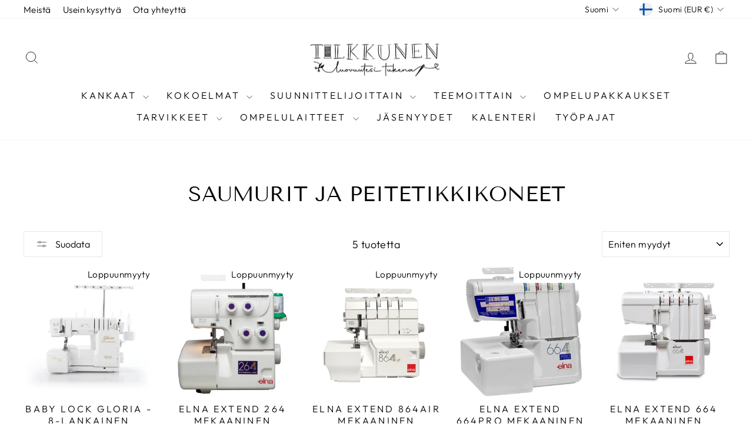

--- FILE ---
content_type: text/html; charset=utf-8
request_url: https://tilkkunen.com/collections/saumurit-ja-peitetikkikoneet
body_size: 62138
content:
<!doctype html>
<html class="no-js" lang="fi" dir="ltr">
<head>
	
	
  <meta charset="utf-8">
  <meta http-equiv="X-UA-Compatible" content="IE=edge,chrome=1">
  <meta name="viewport" content="width=device-width,initial-scale=1">
  <meta name="theme-color" content="#111111">
  <link rel="canonical" href="https://tilkkunen.com/collections/saumurit-ja-peitetikkikoneet">
  <link rel="preconnect" href="https://cdn.shopify.com" crossorigin>
  <link rel="preconnect" href="https://fonts.shopifycdn.com" crossorigin>
  <link rel="dns-prefetch" href="https://productreviews.shopifycdn.com">
  <link rel="dns-prefetch" href="https://ajax.googleapis.com">
  <link rel="dns-prefetch" href="https://maps.googleapis.com">
  <link rel="dns-prefetch" href="https://maps.gstatic.com"><link rel="shortcut icon" href="//tilkkunen.com/cdn/shop/files/LOGO_makaraPNG_32x32.png?v=1613549906" type="image/png" /><title>Saumurit ja Peitetikkikoneet
&ndash; Tilkkunen
</title>
<meta property="og:site_name" content="Tilkkunen">
  <meta property="og:url" content="https://tilkkunen.com/collections/saumurit-ja-peitetikkikoneet">
  <meta property="og:title" content="Saumurit ja Peitetikkikoneet">
  <meta property="og:type" content="website">
  <meta property="og:description" content="Herkuttele upeilla kankailla, käsityö- ja ompelutarvikkeilla ja ompelulangoilla verkossa tai myymälässämme Helsingissä! Löydä kaikki tarvittava tilkkutöihin."><meta name="twitter:site" content="@">
  <meta name="twitter:card" content="summary_large_image">
  <meta name="twitter:title" content="Saumurit ja Peitetikkikoneet">
  <meta name="twitter:description" content="Herkuttele upeilla kankailla, käsityö- ja ompelutarvikkeilla ja ompelulangoilla verkossa tai myymälässämme Helsingissä! Löydä kaikki tarvittava tilkkutöihin.">
<script async crossorigin fetchpriority="high" src="/cdn/shopifycloud/importmap-polyfill/es-modules-shim.2.4.0.js"></script>
<script type="importmap">
{
  "imports": {
    "element.base-media": "//tilkkunen.com/cdn/shop/t/23/assets/element.base-media.js?v=61305152781971747521762344291",
    "element.image.parallax": "//tilkkunen.com/cdn/shop/t/23/assets/element.image.parallax.js?v=59188309605188605141762344292",
    "element.model": "//tilkkunen.com/cdn/shop/t/23/assets/element.model.js?v=104979259955732717291762344292",
    "element.quantity-selector": "//tilkkunen.com/cdn/shop/t/23/assets/element.quantity-selector.js?v=68208048201360514121762344293",
    "element.text.rte": "//tilkkunen.com/cdn/shop/t/23/assets/element.text.rte.js?v=28194737298593644281762344294",
    "element.video": "//tilkkunen.com/cdn/shop/t/23/assets/element.video.js?v=110560105447302630031762344294",
    "is-land": "//tilkkunen.com/cdn/shop/t/23/assets/is-land.min.js?v=92343381495565747271762344346",
    "util.misc": "//tilkkunen.com/cdn/shop/t/23/assets/util.misc.js?v=117964846174238173191762344373",
    "util.product-loader": "//tilkkunen.com/cdn/shop/t/23/assets/util.product-loader.js?v=71947287259713254281762344374",
    "util.resource-loader": "//tilkkunen.com/cdn/shop/t/23/assets/util.resource-loader.js?v=81301169148003274841762344374",
    "vendor.in-view": "//tilkkunen.com/cdn/shop/t/23/assets/vendor.in-view.js?v=126891093837844970591762344376"
  }
}
</script><script type="module" src="//tilkkunen.com/cdn/shop/t/23/assets/is-land.min.js?v=92343381495565747271762344346"></script>
<style data-shopify>@font-face {
  font-family: "Tenor Sans";
  font-weight: 400;
  font-style: normal;
  font-display: swap;
  src: url("//tilkkunen.com/cdn/fonts/tenor_sans/tenorsans_n4.966071a72c28462a9256039d3e3dc5b0cf314f65.woff2") format("woff2"),
       url("//tilkkunen.com/cdn/fonts/tenor_sans/tenorsans_n4.2282841d948f9649ba5c3cad6ea46df268141820.woff") format("woff");
}

  @font-face {
  font-family: Outfit;
  font-weight: 300;
  font-style: normal;
  font-display: swap;
  src: url("//tilkkunen.com/cdn/fonts/outfit/outfit_n3.8c97ae4c4fac7c2ea467a6dc784857f4de7e0e37.woff2") format("woff2"),
       url("//tilkkunen.com/cdn/fonts/outfit/outfit_n3.b50a189ccde91f9bceee88f207c18c09f0b62a7b.woff") format("woff");
}


  @font-face {
  font-family: Outfit;
  font-weight: 600;
  font-style: normal;
  font-display: swap;
  src: url("//tilkkunen.com/cdn/fonts/outfit/outfit_n6.dfcbaa80187851df2e8384061616a8eaa1702fdc.woff2") format("woff2"),
       url("//tilkkunen.com/cdn/fonts/outfit/outfit_n6.88384e9fc3e36038624caccb938f24ea8008a91d.woff") format("woff");
}

  
  
</style><link href="//tilkkunen.com/cdn/shop/t/23/assets/theme.css?v=93626464380700918791762344398" rel="stylesheet" type="text/css" media="all" />
<style data-shopify>:root {
    --typeHeaderPrimary: "Tenor Sans";
    --typeHeaderFallback: sans-serif;
    --typeHeaderSize: 36px;
    --typeHeaderWeight: 400;
    --typeHeaderLineHeight: 1;
    --typeHeaderSpacing: 0.0em;

    --typeBasePrimary:Outfit;
    --typeBaseFallback:sans-serif;
    --typeBaseSize: 18px;
    --typeBaseWeight: 300;
    --typeBaseSpacing: 0.025em;
    --typeBaseLineHeight: 1.4;
    --typeBaselineHeightMinus01: 1.3;

    --typeCollectionTitle: 20px;

    --iconWeight: 2px;
    --iconLinecaps: miter;

    
        --buttonRadius: 0;
    

    --colorGridOverlayOpacity: 0.1;
    --colorAnnouncement: #000000;
    --colorAnnouncementText: #ffffff;

    --colorBody: #ffffff;
    --colorBodyAlpha05: rgba(255, 255, 255, 0.05);
    --colorBodyDim: #f2f2f2;
    --colorBodyLightDim: #fafafa;
    --colorBodyMediumDim: #f5f5f5;


    --colorBorder: #e8e8e1;

    --colorBtnPrimary: #111111;
    --colorBtnPrimaryLight: #2b2b2b;
    --colorBtnPrimaryDim: #040404;
    --colorBtnPrimaryText: #ffffff;

    --colorCartDot: #ff4f33;

    --colorDrawers: #ffffff;
    --colorDrawersDim: #f2f2f2;
    --colorDrawerBorder: #e8e8e1;
    --colorDrawerText: #000000;
    --colorDrawerTextDark: #000000;
    --colorDrawerButton: #111111;
    --colorDrawerButtonText: #ffffff;

    --colorFooter: #ffffff;
    --colorFooterText: #000000;
    --colorFooterTextAlpha01: #000000;

    --colorGridOverlay: #000000;
    --colorGridOverlayOpacity: 0.1;

    --colorHeaderTextAlpha01: rgba(0, 0, 0, 0.1);

    --colorHeroText: #ffffff;

    --colorSmallImageBg: #ffffff;
    --colorLargeImageBg: #0f0f0f;

    --colorImageOverlay: #000000;
    --colorImageOverlayOpacity: 0.1;
    --colorImageOverlayTextShadow: 0.2;

    --colorLink: #000000;

    --colorModalBg: rgba(230, 230, 230, 0.6);

    --colorNav: #ffffff;
    --colorNavText: #000000;

    --colorPrice: #1c1d1d;

    --colorSaleTag: #1c1d1d;
    --colorSaleTagText: #ffffff;

    --colorTextBody: #000000;
    --colorTextBodyAlpha015: rgba(0, 0, 0, 0.15);
    --colorTextBodyAlpha005: rgba(0, 0, 0, 0.05);
    --colorTextBodyAlpha008: rgba(0, 0, 0, 0.08);
    --colorTextSavings: #C20000;

    --urlIcoSelect: url(//tilkkunen.com/cdn/shop/t/23/assets/ico-select.svg);
    --urlIcoSelectFooter: url(//tilkkunen.com/cdn/shop/t/23/assets/ico-select-footer.svg);
    --urlIcoSelectWhite: url(//tilkkunen.com/cdn/shop/t/23/assets/ico-select-white.svg);

    --grid-gutter: 17px;
    --drawer-gutter: 20px;

    --sizeChartMargin: 25px 0;
    --sizeChartIconMargin: 5px;

    --newsletterReminderPadding: 40px;

    /*Shop Pay Installments*/
    --color-body-text: #000000;
    --color-body: #ffffff;
    --color-bg: #ffffff;
    }

    .placeholder-content {
    background-image: linear-gradient(100deg, #ffffff 40%, #f7f7f7 63%, #ffffff 79%);
    }</style><script>
    document.documentElement.className = document.documentElement.className.replace('no-js', 'js');

    window.theme = window.theme || {};
    theme.routes = {
      home: "/",
      cart: "/cart.js",
      cartPage: "/cart",
      cartAdd: "/cart/add.js",
      cartChange: "/cart/change.js",
      search: "/search",
      predictiveSearch: "/search/suggest"
    };
    theme.strings = {
      soldOut: "Loppuunmyyty",
      unavailable: "Ei saatavilla",
      inStockLabel: "Varastossa, valmiina lähetettäväksi",
      oneStockLabel: "Vähän varastossa - [count] tuotetta jäljellä",
      otherStockLabel: "Vähän varastossa - [count] tuotetta jäljellä",
      willNotShipUntil: "Valmis lähetettäväksi [date]",
      willBeInStockAfter: "Takaisin varastossa [date]",
      waitingForStock: "Varasto matkalla",
      savePrice: "Säästä [saved_amount]",
      cartEmpty: "Ostoskorisi on tyhjä.",
      cartTermsConfirmation: "Sinun tulee hyväksyä myyntiehdot tarkistaaksesi",
      searchCollections: "Kokoelmat",
      searchPages: "Sivut",
      searchArticles: "Artikkelit",
      productFrom: "alkaen ",
      maxQuantity: "Ostoskorissasi voi olla vain [quantity] \/ [title] ."
    };
    theme.settings = {
      cartType: "drawer",
      isCustomerTemplate: false,
      moneyFormat: "€{{amount_with_comma_separator}}",
      saveType: "dollar",
      productImageSize: "natural",
      productImageCover: false,
      predictiveSearch: true,
      predictiveSearchType: null,
      predictiveSearchVendor: false,
      predictiveSearchPrice: false,
      quickView: false,
      themeName: 'Impulse',
      themeVersion: "8.1.0"
    };
  </script>

  <script>window.performance && window.performance.mark && window.performance.mark('shopify.content_for_header.start');</script><meta name="google-site-verification" content="rOsxJyofqzkkjsN_WQGigGpexlaXvKW43EdwELQSLtE">
<meta id="shopify-digital-wallet" name="shopify-digital-wallet" content="/30537252923/digital_wallets/dialog">
<meta name="shopify-checkout-api-token" content="3dffb27a8961747263dec3967a81e926">
<meta id="in-context-paypal-metadata" data-shop-id="30537252923" data-venmo-supported="false" data-environment="production" data-locale="en_US" data-paypal-v4="true" data-currency="EUR">
<link rel="alternate" type="application/atom+xml" title="Feed" href="/collections/saumurit-ja-peitetikkikoneet.atom" />
<link rel="alternate" hreflang="x-default" href="https://tilkkunen.com/collections/saumurit-ja-peitetikkikoneet">
<link rel="alternate" hreflang="fi" href="https://tilkkunen.com/collections/saumurit-ja-peitetikkikoneet">
<link rel="alternate" hreflang="en" href="https://tilkkunen.com/en/collections/saumurit-ja-peitetikkikoneet">
<link rel="alternate" hreflang="sv" href="https://tilkkunen.com/sv/collections/saumurit-ja-peitetikkikoneet">
<link rel="alternate" type="application/json+oembed" href="https://tilkkunen.com/collections/saumurit-ja-peitetikkikoneet.oembed">
<script async="async" src="/checkouts/internal/preloads.js?locale=fi-FI"></script>
<link rel="preconnect" href="https://shop.app" crossorigin="anonymous">
<script async="async" src="https://shop.app/checkouts/internal/preloads.js?locale=fi-FI&shop_id=30537252923" crossorigin="anonymous"></script>
<script id="apple-pay-shop-capabilities" type="application/json">{"shopId":30537252923,"countryCode":"FI","currencyCode":"EUR","merchantCapabilities":["supports3DS"],"merchantId":"gid:\/\/shopify\/Shop\/30537252923","merchantName":"Tilkkunen","requiredBillingContactFields":["postalAddress","email","phone"],"requiredShippingContactFields":["postalAddress","email","phone"],"shippingType":"shipping","supportedNetworks":["visa","maestro","masterCard","amex"],"total":{"type":"pending","label":"Tilkkunen","amount":"1.00"},"shopifyPaymentsEnabled":true,"supportsSubscriptions":true}</script>
<script id="shopify-features" type="application/json">{"accessToken":"3dffb27a8961747263dec3967a81e926","betas":["rich-media-storefront-analytics"],"domain":"tilkkunen.com","predictiveSearch":true,"shopId":30537252923,"locale":"fi"}</script>
<script>var Shopify = Shopify || {};
Shopify.shop = "tilkkunen.myshopify.com";
Shopify.locale = "fi";
Shopify.currency = {"active":"EUR","rate":"1.0"};
Shopify.country = "FI";
Shopify.theme = {"name":"Impulse-20251105","id":184934138182,"schema_name":"Impulse","schema_version":"8.1.0","theme_store_id":857,"role":"main"};
Shopify.theme.handle = "null";
Shopify.theme.style = {"id":null,"handle":null};
Shopify.cdnHost = "tilkkunen.com/cdn";
Shopify.routes = Shopify.routes || {};
Shopify.routes.root = "/";</script>
<script type="module">!function(o){(o.Shopify=o.Shopify||{}).modules=!0}(window);</script>
<script>!function(o){function n(){var o=[];function n(){o.push(Array.prototype.slice.apply(arguments))}return n.q=o,n}var t=o.Shopify=o.Shopify||{};t.loadFeatures=n(),t.autoloadFeatures=n()}(window);</script>
<script>
  window.ShopifyPay = window.ShopifyPay || {};
  window.ShopifyPay.apiHost = "shop.app\/pay";
  window.ShopifyPay.redirectState = null;
</script>
<script id="shop-js-analytics" type="application/json">{"pageType":"collection"}</script>
<script defer="defer" async type="module" src="//tilkkunen.com/cdn/shopifycloud/shop-js/modules/v2/client.init-shop-cart-sync_BaVYBPKc.fi.esm.js"></script>
<script defer="defer" async type="module" src="//tilkkunen.com/cdn/shopifycloud/shop-js/modules/v2/chunk.common_CTbb0h5t.esm.js"></script>
<script defer="defer" async type="module" src="//tilkkunen.com/cdn/shopifycloud/shop-js/modules/v2/chunk.modal_DUS8DR4E.esm.js"></script>
<script type="module">
  await import("//tilkkunen.com/cdn/shopifycloud/shop-js/modules/v2/client.init-shop-cart-sync_BaVYBPKc.fi.esm.js");
await import("//tilkkunen.com/cdn/shopifycloud/shop-js/modules/v2/chunk.common_CTbb0h5t.esm.js");
await import("//tilkkunen.com/cdn/shopifycloud/shop-js/modules/v2/chunk.modal_DUS8DR4E.esm.js");

  window.Shopify.SignInWithShop?.initShopCartSync?.({"fedCMEnabled":true,"windoidEnabled":true});

</script>
<script>
  window.Shopify = window.Shopify || {};
  if (!window.Shopify.featureAssets) window.Shopify.featureAssets = {};
  window.Shopify.featureAssets['shop-js'] = {"shop-cart-sync":["modules/v2/client.shop-cart-sync_CMtJlwkh.fi.esm.js","modules/v2/chunk.common_CTbb0h5t.esm.js","modules/v2/chunk.modal_DUS8DR4E.esm.js"],"init-fed-cm":["modules/v2/client.init-fed-cm_Dr5_YKJd.fi.esm.js","modules/v2/chunk.common_CTbb0h5t.esm.js","modules/v2/chunk.modal_DUS8DR4E.esm.js"],"shop-cash-offers":["modules/v2/client.shop-cash-offers_DlzHcLLa.fi.esm.js","modules/v2/chunk.common_CTbb0h5t.esm.js","modules/v2/chunk.modal_DUS8DR4E.esm.js"],"shop-login-button":["modules/v2/client.shop-login-button_DQPgUjsF.fi.esm.js","modules/v2/chunk.common_CTbb0h5t.esm.js","modules/v2/chunk.modal_DUS8DR4E.esm.js"],"pay-button":["modules/v2/client.pay-button_BGqHwHb7.fi.esm.js","modules/v2/chunk.common_CTbb0h5t.esm.js","modules/v2/chunk.modal_DUS8DR4E.esm.js"],"shop-button":["modules/v2/client.shop-button_DZ-r0Xld.fi.esm.js","modules/v2/chunk.common_CTbb0h5t.esm.js","modules/v2/chunk.modal_DUS8DR4E.esm.js"],"avatar":["modules/v2/client.avatar_BTnouDA3.fi.esm.js"],"init-windoid":["modules/v2/client.init-windoid_nL2BqAdv.fi.esm.js","modules/v2/chunk.common_CTbb0h5t.esm.js","modules/v2/chunk.modal_DUS8DR4E.esm.js"],"init-shop-for-new-customer-accounts":["modules/v2/client.init-shop-for-new-customer-accounts_B1pb7SGK.fi.esm.js","modules/v2/client.shop-login-button_DQPgUjsF.fi.esm.js","modules/v2/chunk.common_CTbb0h5t.esm.js","modules/v2/chunk.modal_DUS8DR4E.esm.js"],"init-shop-email-lookup-coordinator":["modules/v2/client.init-shop-email-lookup-coordinator_6FkHStvJ.fi.esm.js","modules/v2/chunk.common_CTbb0h5t.esm.js","modules/v2/chunk.modal_DUS8DR4E.esm.js"],"init-shop-cart-sync":["modules/v2/client.init-shop-cart-sync_BaVYBPKc.fi.esm.js","modules/v2/chunk.common_CTbb0h5t.esm.js","modules/v2/chunk.modal_DUS8DR4E.esm.js"],"shop-toast-manager":["modules/v2/client.shop-toast-manager_B6C8S_6f.fi.esm.js","modules/v2/chunk.common_CTbb0h5t.esm.js","modules/v2/chunk.modal_DUS8DR4E.esm.js"],"init-customer-accounts":["modules/v2/client.init-customer-accounts_p7PkmvHo.fi.esm.js","modules/v2/client.shop-login-button_DQPgUjsF.fi.esm.js","modules/v2/chunk.common_CTbb0h5t.esm.js","modules/v2/chunk.modal_DUS8DR4E.esm.js"],"init-customer-accounts-sign-up":["modules/v2/client.init-customer-accounts-sign-up_wU_OXInW.fi.esm.js","modules/v2/client.shop-login-button_DQPgUjsF.fi.esm.js","modules/v2/chunk.common_CTbb0h5t.esm.js","modules/v2/chunk.modal_DUS8DR4E.esm.js"],"shop-follow-button":["modules/v2/client.shop-follow-button_RgVUBH78.fi.esm.js","modules/v2/chunk.common_CTbb0h5t.esm.js","modules/v2/chunk.modal_DUS8DR4E.esm.js"],"checkout-modal":["modules/v2/client.checkout-modal_BJLuORvY.fi.esm.js","modules/v2/chunk.common_CTbb0h5t.esm.js","modules/v2/chunk.modal_DUS8DR4E.esm.js"],"shop-login":["modules/v2/client.shop-login_DxTrFt4K.fi.esm.js","modules/v2/chunk.common_CTbb0h5t.esm.js","modules/v2/chunk.modal_DUS8DR4E.esm.js"],"lead-capture":["modules/v2/client.lead-capture_B5HuU4Ul.fi.esm.js","modules/v2/chunk.common_CTbb0h5t.esm.js","modules/v2/chunk.modal_DUS8DR4E.esm.js"],"payment-terms":["modules/v2/client.payment-terms_DHlBLSOx.fi.esm.js","modules/v2/chunk.common_CTbb0h5t.esm.js","modules/v2/chunk.modal_DUS8DR4E.esm.js"]};
</script>
<script>(function() {
  var isLoaded = false;
  function asyncLoad() {
    if (isLoaded) return;
    isLoaded = true;
    var urls = ["https:\/\/storage.nfcube.com\/instafeed-7fe5def9f1b8d9a809eded6da921439a.js?shop=tilkkunen.myshopify.com","https:\/\/a.mailmunch.co\/widgets\/site-915268-93e5506ddd90374c25cba5f53d2f949aa76cae26.js?shop=tilkkunen.myshopify.com"];
    for (var i = 0; i < urls.length; i++) {
      var s = document.createElement('script');
      s.type = 'text/javascript';
      s.async = true;
      s.src = urls[i];
      var x = document.getElementsByTagName('script')[0];
      x.parentNode.insertBefore(s, x);
    }
  };
  if(window.attachEvent) {
    window.attachEvent('onload', asyncLoad);
  } else {
    window.addEventListener('load', asyncLoad, false);
  }
})();</script>
<script id="__st">var __st={"a":30537252923,"offset":7200,"reqid":"461c893e-ca4d-4f92-a4a8-b77a1b3f0b95-1769036223","pageurl":"tilkkunen.com\/collections\/saumurit-ja-peitetikkikoneet","u":"ffdc132bd564","p":"collection","rtyp":"collection","rid":411964997860};</script>
<script>window.ShopifyPaypalV4VisibilityTracking = true;</script>
<script id="captcha-bootstrap">!function(){'use strict';const t='contact',e='account',n='new_comment',o=[[t,t],['blogs',n],['comments',n],[t,'customer']],c=[[e,'customer_login'],[e,'guest_login'],[e,'recover_customer_password'],[e,'create_customer']],r=t=>t.map((([t,e])=>`form[action*='/${t}']:not([data-nocaptcha='true']) input[name='form_type'][value='${e}']`)).join(','),a=t=>()=>t?[...document.querySelectorAll(t)].map((t=>t.form)):[];function s(){const t=[...o],e=r(t);return a(e)}const i='password',u='form_key',d=['recaptcha-v3-token','g-recaptcha-response','h-captcha-response',i],f=()=>{try{return window.sessionStorage}catch{return}},m='__shopify_v',_=t=>t.elements[u];function p(t,e,n=!1){try{const o=window.sessionStorage,c=JSON.parse(o.getItem(e)),{data:r}=function(t){const{data:e,action:n}=t;return t[m]||n?{data:e,action:n}:{data:t,action:n}}(c);for(const[e,n]of Object.entries(r))t.elements[e]&&(t.elements[e].value=n);n&&o.removeItem(e)}catch(o){console.error('form repopulation failed',{error:o})}}const l='form_type',E='cptcha';function T(t){t.dataset[E]=!0}const w=window,h=w.document,L='Shopify',v='ce_forms',y='captcha';let A=!1;((t,e)=>{const n=(g='f06e6c50-85a8-45c8-87d0-21a2b65856fe',I='https://cdn.shopify.com/shopifycloud/storefront-forms-hcaptcha/ce_storefront_forms_captcha_hcaptcha.v1.5.2.iife.js',D={infoText:'hCaptchan suojaama',privacyText:'Tietosuoja',termsText:'Ehdot'},(t,e,n)=>{const o=w[L][v],c=o.bindForm;if(c)return c(t,g,e,D).then(n);var r;o.q.push([[t,g,e,D],n]),r=I,A||(h.body.append(Object.assign(h.createElement('script'),{id:'captcha-provider',async:!0,src:r})),A=!0)});var g,I,D;w[L]=w[L]||{},w[L][v]=w[L][v]||{},w[L][v].q=[],w[L][y]=w[L][y]||{},w[L][y].protect=function(t,e){n(t,void 0,e),T(t)},Object.freeze(w[L][y]),function(t,e,n,w,h,L){const[v,y,A,g]=function(t,e,n){const i=e?o:[],u=t?c:[],d=[...i,...u],f=r(d),m=r(i),_=r(d.filter((([t,e])=>n.includes(e))));return[a(f),a(m),a(_),s()]}(w,h,L),I=t=>{const e=t.target;return e instanceof HTMLFormElement?e:e&&e.form},D=t=>v().includes(t);t.addEventListener('submit',(t=>{const e=I(t);if(!e)return;const n=D(e)&&!e.dataset.hcaptchaBound&&!e.dataset.recaptchaBound,o=_(e),c=g().includes(e)&&(!o||!o.value);(n||c)&&t.preventDefault(),c&&!n&&(function(t){try{if(!f())return;!function(t){const e=f();if(!e)return;const n=_(t);if(!n)return;const o=n.value;o&&e.removeItem(o)}(t);const e=Array.from(Array(32),(()=>Math.random().toString(36)[2])).join('');!function(t,e){_(t)||t.append(Object.assign(document.createElement('input'),{type:'hidden',name:u})),t.elements[u].value=e}(t,e),function(t,e){const n=f();if(!n)return;const o=[...t.querySelectorAll(`input[type='${i}']`)].map((({name:t})=>t)),c=[...d,...o],r={};for(const[a,s]of new FormData(t).entries())c.includes(a)||(r[a]=s);n.setItem(e,JSON.stringify({[m]:1,action:t.action,data:r}))}(t,e)}catch(e){console.error('failed to persist form',e)}}(e),e.submit())}));const S=(t,e)=>{t&&!t.dataset[E]&&(n(t,e.some((e=>e===t))),T(t))};for(const o of['focusin','change'])t.addEventListener(o,(t=>{const e=I(t);D(e)&&S(e,y())}));const B=e.get('form_key'),M=e.get(l),P=B&&M;t.addEventListener('DOMContentLoaded',(()=>{const t=y();if(P)for(const e of t)e.elements[l].value===M&&p(e,B);[...new Set([...A(),...v().filter((t=>'true'===t.dataset.shopifyCaptcha))])].forEach((e=>S(e,t)))}))}(h,new URLSearchParams(w.location.search),n,t,e,['guest_login'])})(!0,!1)}();</script>
<script integrity="sha256-4kQ18oKyAcykRKYeNunJcIwy7WH5gtpwJnB7kiuLZ1E=" data-source-attribution="shopify.loadfeatures" defer="defer" src="//tilkkunen.com/cdn/shopifycloud/storefront/assets/storefront/load_feature-a0a9edcb.js" crossorigin="anonymous"></script>
<script crossorigin="anonymous" defer="defer" src="//tilkkunen.com/cdn/shopifycloud/storefront/assets/shopify_pay/storefront-65b4c6d7.js?v=20250812"></script>
<script data-source-attribution="shopify.dynamic_checkout.dynamic.init">var Shopify=Shopify||{};Shopify.PaymentButton=Shopify.PaymentButton||{isStorefrontPortableWallets:!0,init:function(){window.Shopify.PaymentButton.init=function(){};var t=document.createElement("script");t.src="https://tilkkunen.com/cdn/shopifycloud/portable-wallets/latest/portable-wallets.fi.js",t.type="module",document.head.appendChild(t)}};
</script>
<script data-source-attribution="shopify.dynamic_checkout.buyer_consent">
  function portableWalletsHideBuyerConsent(e){var t=document.getElementById("shopify-buyer-consent"),n=document.getElementById("shopify-subscription-policy-button");t&&n&&(t.classList.add("hidden"),t.setAttribute("aria-hidden","true"),n.removeEventListener("click",e))}function portableWalletsShowBuyerConsent(e){var t=document.getElementById("shopify-buyer-consent"),n=document.getElementById("shopify-subscription-policy-button");t&&n&&(t.classList.remove("hidden"),t.removeAttribute("aria-hidden"),n.addEventListener("click",e))}window.Shopify?.PaymentButton&&(window.Shopify.PaymentButton.hideBuyerConsent=portableWalletsHideBuyerConsent,window.Shopify.PaymentButton.showBuyerConsent=portableWalletsShowBuyerConsent);
</script>
<script data-source-attribution="shopify.dynamic_checkout.cart.bootstrap">document.addEventListener("DOMContentLoaded",(function(){function t(){return document.querySelector("shopify-accelerated-checkout-cart, shopify-accelerated-checkout")}if(t())Shopify.PaymentButton.init();else{new MutationObserver((function(e,n){t()&&(Shopify.PaymentButton.init(),n.disconnect())})).observe(document.body,{childList:!0,subtree:!0})}}));
</script>
<link id="shopify-accelerated-checkout-styles" rel="stylesheet" media="screen" href="https://tilkkunen.com/cdn/shopifycloud/portable-wallets/latest/accelerated-checkout-backwards-compat.css" crossorigin="anonymous">
<style id="shopify-accelerated-checkout-cart">
        #shopify-buyer-consent {
  margin-top: 1em;
  display: inline-block;
  width: 100%;
}

#shopify-buyer-consent.hidden {
  display: none;
}

#shopify-subscription-policy-button {
  background: none;
  border: none;
  padding: 0;
  text-decoration: underline;
  font-size: inherit;
  cursor: pointer;
}

#shopify-subscription-policy-button::before {
  box-shadow: none;
}

      </style>

<script>window.performance && window.performance.mark && window.performance.mark('shopify.content_for_header.end');</script>

  <style data-shopify>
    :root {
      /* Root Variables */
      /* ========================= */
      --root-color-primary: #000000;
      --color-primary: #000000;
      --root-color-secondary: #ffffff;
      --color-secondary: #ffffff;
      --color-sale-tag: #1c1d1d;
      --color-sale-tag-text: #ffffff;
      --layout-section-padding-block: 3rem;
      --layout-section-padding-inline--md: 40px;
      --layout-section-max-inline-size: 1420px; 


      /* Text */
      /* ========================= */
      
      /* Body Font Styles */
      --element-text-font-family--body: Outfit;
      --element-text-font-family-fallback--body: sans-serif;
      --element-text-font-weight--body: 300;
      --element-text-letter-spacing--body: 0.025em;
      --element-text-text-transform--body: none;

      /* Body Font Sizes */
      --element-text-font-size--body: initial;
      --element-text-font-size--body-xs: 14px;
      --element-text-font-size--body-sm: 16px;
      --element-text-font-size--body-md: 18px;
      --element-text-font-size--body-lg: 20px;
      
      /* Body Line Heights */
      --element-text-line-height--body: 1.4;

      /* Heading Font Styles */
      --element-text-font-family--heading: "Tenor Sans";
      --element-text-font-family-fallback--heading: sans-serif;
      --element-text-font-weight--heading: 400;
      --element-text-letter-spacing--heading: 0.0em;
      
      
      --element-text-text-transform--heading: uppercase;
       
      
      
      /* Heading Font Sizes */
      --element-text-font-size--heading-2xl: 52px;
      --element-text-font-size--heading-xl: 36px;
      --element-text-font-size--heading-lg: 30px;
      --element-text-font-size--heading-md: 28px;
      --element-text-font-size--heading-sm: 22px;
      --element-text-font-size--heading-xs: 20px;
      
      /* Heading Line Heights */
      --element-text-line-height--heading: 1;

      /* Buttons */
      /* ========================= */
      
          --element-button-radius: 0;
      

      --element-button-padding-block: 12px;
      --element-button-text-transform: uppercase;
      --element-button-font-weight: 800;
      --element-button-font-size: max(calc(var(--typeBaseSize) - 4px), 13px);
      --element-button-letter-spacing: .3em;

      /* Base Color Variables */
      --element-button-color-primary: #111111;
      --element-button-color-secondary: #ffffff;
      --element-button-shade-border: 100%;

      /* Hover State Variables */
      --element-button-shade-background--hover: 0%;
      --element-button-shade-border--hover: 100%;

      /* Focus State Variables */
      --element-button-color-focus: var(--color-focus);

      /* Inputs */
      /* ========================= */
      
          --element-icon-radius: 0;
      

      --element-input-font-size: var(--element-text-font-size--body-sm);
      --element-input-box-shadow-shade: 100%;

      /* Hover State Variables */
      --element-input-background-shade--hover: 0%;
      --element-input-box-shadow-spread-radius--hover: 1px;
    }

    @media only screen and (max-width: 768px) {
      :root {
        --element-button-font-size: max(calc(var(--typeBaseSize) - 5px), 11px);
      }
    }

    .element-radio {
        &:has(input[type='radio']:checked) {
          --element-button-color: var(--element-button-color-secondary);
        }
    }

    /* ATC Button Overrides */
    /* ========================= */

    .element-button[type="submit"],
    .element-button[type="submit"] .element-text,
    .element-button--shopify-payment-wrapper button {
      --element-button-padding-block: 13px;
      --element-button-padding-inline: 20px;
      --element-button-line-height: 1.42;
      --_font-size--body-md: var(--element-button-font-size);

      line-height: 1.42 !important;
    }

    /* When dynamic checkout is enabled */
    product-form:has(.element-button--shopify-payment-wrapper) {
      --element-button-color: #000000;

      .element-button[type="submit"],
      .element-button--shopify-payment-wrapper button {
        min-height: 50px !important;
      }

      .shopify-payment-button {
        margin: 0;
      }
    }

    /* Hover animation for non-angled buttons */
    body:not([data-button_style='angled']) .element-button[type="submit"] {
      position: relative;
      overflow: hidden;

      &:after {
        content: '';
        position: absolute;
        top: 0;
        left: 150%;
        width: 200%;
        height: 100%;
        transform: skewX(-20deg);
        background-image: linear-gradient(to right,transparent, rgba(255,255,255,.25),transparent);
      }

      &:hover:after {
        animation: shine 0.75s cubic-bezier(0.01, 0.56, 1, 1);
      }
    }

    /* ANGLED STYLE - ATC Button Overrides */
    /* ========================= */
    
    [data-button_style='angled'] {
      --element-button-shade-background--active: var(--element-button-shade-background);
      --element-button-shade-border--active: var(--element-button-shade-border);

      .element-button[type="submit"] {
        --_box-shadow: none;

        position: relative;
        max-width: 94%;
        border-top: 1px solid #111111;
        border-bottom: 1px solid #111111;
        
        &:before,
        &:after {
          content: '';
          position: absolute;
          display: block;
          top: -1px;
          bottom: -1px;
          width: 20px;
          transform: skewX(-12deg);
          background-color: #111111;
        }
        
        &:before {
          left: -6px;
        }
        
        &:after {
          right: -6px;
        }
      }

      /* When dynamic checkout is enabled */
      product-form:has(.element-button--shopify-payment-wrapper) {
        .element-button[type="submit"]:before,
        .element-button[type="submit"]:after {
          background-color: color-mix(in srgb,var(--_color-text) var(--_shade-background),var(--_color-background));
          border-top: 1px solid #111111;
          border-bottom: 1px solid #111111;
        }

        .element-button[type="submit"]:before {
          border-left: 1px solid #111111;
        }
        
        .element-button[type="submit"]:after {
          border-right: 1px solid #111111;
        }
      }

      .element-button--shopify-payment-wrapper {
        --_color-background: #111111;

        button:hover,
        button:before,
        button:after {
          background-color: color-mix(in srgb,var(--_color-text) var(--_shade-background),var(--_color-background)) !important;
        }

        button:not(button:focus-visible) {
          box-shadow: none !important;
        }
      }
    }
  </style>

  <script src="//tilkkunen.com/cdn/shop/t/23/assets/vendor-scripts-v11.js" defer="defer"></script><link rel="stylesheet" href="//tilkkunen.com/cdn/shop/t/23/assets/country-flags.css"><script src="//tilkkunen.com/cdn/shop/t/23/assets/theme.js?v=22325264162658116151762344373" defer="defer"></script>
<!-- BEGIN app block: shopify://apps/pandectes-gdpr/blocks/banner/58c0baa2-6cc1-480c-9ea6-38d6d559556a -->
  
    
      <!-- TCF is active, scripts are loaded above -->
      
      <script>
        
          window.PandectesSettings = {"store":{"id":30537252923,"plan":"basic","theme":"Impulse-20250520","primaryLocale":"fi","adminMode":false,"headless":false,"storefrontRootDomain":"","checkoutRootDomain":"","storefrontAccessToken":""},"tsPublished":1747838026,"declaration":{"showPurpose":false,"showProvider":false,"declIntroText":"We use cookies to optimize website functionality, analyze the performance, and provide personalized experience to you. Some cookies are essential to make the website operate and function correctly. Those cookies cannot be disabled. In this window you can manage your preference of cookies.","showDateGenerated":true},"language":{"unpublished":[],"languageMode":"Single","fallbackLanguage":"en","languageDetection":"browser","languagesSupported":[]},"texts":{"managed":{"headerText":{"en":"We respect your privacy"},"consentText":{"en":"Tämä verkkosivusto käyttää evästeitä varmistaakseen parhaan mahdollisen käyttökokemuksen."},"linkText":{"en":"Lisätietoja"},"imprintText":{"en":"Imprint"},"googleLinkText":{"en":"Google's Privacy Terms"},"allowButtonText":{"en":"Hyväksy"},"denyButtonText":{"en":"Hylkää"},"dismissButtonText":{"en":"Ok"},"leaveSiteButtonText":{"en":"Leave this site"},"preferencesButtonText":{"en":"Preferences"},"cookiePolicyText":{"en":"Evästekäytäntö"},"preferencesPopupTitleText":{"en":"Manage consent preferences"},"preferencesPopupIntroText":{"en":"We use cookies to optimize website functionality, analyze the performance, and provide personalized experience to you. Some cookies are essential to make the website operate and function correctly. Those cookies cannot be disabled. In this window you can manage your preference of cookies."},"preferencesPopupSaveButtonText":{"en":"Save preferences"},"preferencesPopupCloseButtonText":{"en":"Close"},"preferencesPopupAcceptAllButtonText":{"en":"Accept all"},"preferencesPopupRejectAllButtonText":{"en":"Reject all"},"cookiesDetailsText":{"en":"Cookies details"},"preferencesPopupAlwaysAllowedText":{"en":"Always allowed"},"accessSectionParagraphText":{"en":"You have the right to request access to your data at any time."},"accessSectionTitleText":{"en":"Data portability"},"accessSectionAccountInfoActionText":{"en":"Personal data"},"accessSectionDownloadReportActionText":{"en":"Request export"},"accessSectionGDPRRequestsActionText":{"en":"Data subject requests"},"accessSectionOrdersRecordsActionText":{"en":"Orders"},"rectificationSectionParagraphText":{"en":"You have the right to request your data to be updated whenever you think it is appropriate."},"rectificationSectionTitleText":{"en":"Data Rectification"},"rectificationCommentPlaceholder":{"en":"Describe what you want to be updated"},"rectificationCommentValidationError":{"en":"Comment is required"},"rectificationSectionEditAccountActionText":{"en":"Request an update"},"erasureSectionTitleText":{"en":"Right to be forgotten"},"erasureSectionParagraphText":{"en":"You have the right to ask all your data to be erased. After that, you will no longer be able to access your account."},"erasureSectionRequestDeletionActionText":{"en":"Request personal data deletion"},"consentDate":{"en":"Consent date"},"consentId":{"en":"Consent ID"},"consentSectionChangeConsentActionText":{"en":"Change consent preference"},"consentSectionConsentedText":{"en":"You consented to the cookies policy of this website on"},"consentSectionNoConsentText":{"en":"You have not consented to the cookies policy of this website."},"consentSectionTitleText":{"en":"Your cookie consent"},"consentStatus":{"en":"Consent preference"},"confirmationFailureMessage":{"en":"Your request was not verified. Please try again and if problem persists, contact store owner for assistance"},"confirmationFailureTitle":{"en":"A problem occurred"},"confirmationSuccessMessage":{"en":"We will soon get back to you as to your request."},"confirmationSuccessTitle":{"en":"Your request is verified"},"guestsSupportEmailFailureMessage":{"en":"Your request was not submitted. Please try again and if problem persists, contact store owner for assistance."},"guestsSupportEmailFailureTitle":{"en":"A problem occurred"},"guestsSupportEmailPlaceholder":{"en":"E-mail address"},"guestsSupportEmailSuccessMessage":{"en":"If you are registered as a customer of this store, you will soon receive an email with instructions on how to proceed."},"guestsSupportEmailSuccessTitle":{"en":"Thank you for your request"},"guestsSupportEmailValidationError":{"en":"Email is not valid"},"guestsSupportInfoText":{"en":"Please login with your customer account to further proceed."},"submitButton":{"en":"Submit"},"submittingButton":{"en":"Submitting..."},"cancelButton":{"en":"Cancel"},"declIntroText":{"en":"We use cookies to optimize website functionality, analyze the performance, and provide personalized experience to you. Some cookies are essential to make the website operate and function correctly. Those cookies cannot be disabled. In this window you can manage your preference of cookies."},"declName":{"en":"Name"},"declPurpose":{"en":"Purpose"},"declType":{"en":"Type"},"declRetention":{"en":"Retention"},"declProvider":{"en":"Provider"},"declFirstParty":{"en":"First-party"},"declThirdParty":{"en":"Third-party"},"declSeconds":{"en":"seconds"},"declMinutes":{"en":"minutes"},"declHours":{"en":"hours"},"declDays":{"en":"days"},"declMonths":{"en":"months"},"declYears":{"en":"years"},"declSession":{"en":"Session"},"declDomain":{"en":"Domain"},"declPath":{"en":"Path"}},"categories":{"strictlyNecessaryCookiesTitleText":{"en":"Strictly necessary cookies"},"strictlyNecessaryCookiesDescriptionText":{"en":"These cookies are essential in order to enable you to move around the website and use its features, such as accessing secure areas of the website. The website cannot function properly without these cookies."},"functionalityCookiesTitleText":{"en":"Functional cookies"},"functionalityCookiesDescriptionText":{"en":"These cookies enable the site to provide enhanced functionality and personalisation. They may be set by us or by third party providers whose services we have added to our pages. If you do not allow these cookies then some or all of these services may not function properly."},"performanceCookiesTitleText":{"en":"Performance cookies"},"performanceCookiesDescriptionText":{"en":"These cookies enable us to monitor and improve the performance of our website. For example, they allow us to count visits, identify traffic sources and see which parts of the site are most popular."},"targetingCookiesTitleText":{"en":"Targeting cookies"},"targetingCookiesDescriptionText":{"en":"These cookies may be set through our site by our advertising partners. They may be used by those companies to build a profile of your interests and show you relevant adverts on other sites.    They do not store directly personal information, but are based on uniquely identifying your browser and internet device. If you do not allow these cookies, you will experience less targeted advertising."},"unclassifiedCookiesTitleText":{"en":"Unclassified cookies"},"unclassifiedCookiesDescriptionText":{"en":"Unclassified cookies are cookies that we are in the process of classifying, together with the providers of individual cookies."}},"auto":{}},"library":{"previewMode":false,"fadeInTimeout":0,"defaultBlocked":7,"showLink":true,"showImprintLink":false,"showGoogleLink":false,"enabled":true,"cookie":{"expiryDays":365,"secure":true,"domain":""},"dismissOnScroll":false,"dismissOnWindowClick":false,"dismissOnTimeout":false,"palette":{"popup":{"background":"#FFFFFF","backgroundForCalculations":{"a":1,"b":255,"g":255,"r":255},"text":"#000000"},"button":{"background":"transparent","backgroundForCalculations":{"a":1,"b":255,"g":255,"r":255},"text":"#000000","textForCalculation":{"a":1,"b":0,"g":0,"r":0},"border":"#000000"}},"content":{"href":"https://tilkkunen.com/pages/toimitusehdot","imprintHref":"/","close":"&#10005;","target":"","logo":"<img class=\"cc-banner-logo\" style=\"max-height: 25px;\" src=\"https://tilkkunen.myshopify.com/cdn/shop/files/pandectes-banner-logo.png\" alt=\"logo\" />"},"window":"<div role=\"dialog\" aria-live=\"polite\" aria-label=\"cookieconsent\" aria-describedby=\"cookieconsent:desc\" id=\"pandectes-banner\" class=\"cc-window-wrapper cc-top-wrapper\"><div class=\"pd-cookie-banner-window cc-window {{classes}}\"><!--googleoff: all-->{{children}}<!--googleon: all--></div></div>","compliance":{"opt-both":"<div class=\"cc-compliance cc-highlight\">{{deny}}{{allow}}</div>"},"type":"opt-both","layouts":{"basic":"{{logo}}{{messagelink}}{{compliance}}{{close}}"},"position":"top","theme":"wired","revokable":true,"animateRevokable":false,"revokableReset":false,"revokableLogoUrl":"https://tilkkunen.myshopify.com/cdn/shop/files/pandectes-reopen-logo.png","revokablePlacement":"bottom-left","revokableMarginHorizontal":15,"revokableMarginVertical":15,"static":false,"autoAttach":true,"hasTransition":true,"blacklistPage":[""],"elements":{"close":"<button aria-label=\"close\" type=\"button\" tabindex=\"0\" class=\"cc-close\">{{close}}</button>","dismiss":"<button type=\"button\" tabindex=\"0\" class=\"cc-btn cc-btn-decision cc-dismiss\">{{dismiss}}</button>","allow":"<button type=\"button\" tabindex=\"0\" class=\"cc-btn cc-btn-decision cc-allow\">{{allow}}</button>","deny":"<button type=\"button\" tabindex=\"0\" class=\"cc-btn cc-btn-decision cc-deny\">{{deny}}</button>","preferences":"<button tabindex=\"0\" type=\"button\" class=\"cc-btn cc-settings\" onclick=\"Pandectes.fn.openPreferences()\">{{preferences}}</button>"}},"geolocation":{"brOnly":false,"caOnly":false,"chOnly":false,"euOnly":false,"jpOnly":false,"thOnly":false,"canadaOnly":false,"globalVisibility":true},"dsr":{"guestsSupport":false,"accessSectionDownloadReportAuto":false},"banner":{"resetTs":1702157189,"extraCss":"        .cc-banner-logo {max-width: 24em!important;}    @media(min-width: 768px) {.cc-window.cc-floating{max-width: 24em!important;width: 24em!important;}}    .cc-message, .pd-cookie-banner-window .cc-header, .cc-logo {text-align: left}    .cc-window-wrapper{z-index: 2147483647;}    .cc-window{z-index: 2147483647;font-family: inherit;}    .pd-cookie-banner-window .cc-header{font-family: inherit;}    .pd-cp-ui{font-family: inherit; background-color: #FFFFFF;color:#000000;}    button.pd-cp-btn, a.pd-cp-btn{}    input + .pd-cp-preferences-slider{background-color: rgba(0, 0, 0, 0.3)}    .pd-cp-scrolling-section::-webkit-scrollbar{background-color: rgba(0, 0, 0, 0.3)}    input:checked + .pd-cp-preferences-slider{background-color: rgba(0, 0, 0, 1)}    .pd-cp-scrolling-section::-webkit-scrollbar-thumb {background-color: rgba(0, 0, 0, 1)}    .pd-cp-ui-close{color:#000000;}    .pd-cp-preferences-slider:before{background-color: #FFFFFF}    .pd-cp-title:before {border-color: #000000!important}    .pd-cp-preferences-slider{background-color:#000000}    .pd-cp-toggle{color:#000000!important}    @media(max-width:699px) {.pd-cp-ui-close-top svg {fill: #000000}}    .pd-cp-toggle:hover,.pd-cp-toggle:visited,.pd-cp-toggle:active{color:#000000!important}    .pd-cookie-banner-window {box-shadow: 0 0 18px rgb(0 0 0 / 20%);}  ","customJavascript":{},"showPoweredBy":false,"logoHeight":25,"hybridStrict":false,"cookiesBlockedByDefault":"7","isActive":true,"implicitSavePreferences":false,"cookieIcon":false,"blockBots":false,"showCookiesDetails":true,"hasTransition":true,"blockingPage":false,"showOnlyLandingPage":false,"leaveSiteUrl":"https://www.google.com","linkRespectStoreLang":false},"cookies":{"0":[{"name":"secure_customer_sig","type":"http","domain":"tilkkunen.com","path":"/","provider":"Shopify","firstParty":true,"retention":"1 year(s)","expires":1,"unit":"declYears","purpose":{"en":"Used in connection with customer login."}},{"name":"localization","type":"http","domain":"tilkkunen.com","path":"/","provider":"Shopify","firstParty":true,"retention":"1 year(s)","expires":1,"unit":"declYears","purpose":{"en":"Shopify store localization"}},{"name":"_cmp_a","type":"http","domain":".tilkkunen.com","path":"/","provider":"Shopify","firstParty":true,"retention":"1 day(s)","expires":1,"unit":"declDays","purpose":{"en":"Used for managing customer privacy settings."}},{"name":"_tracking_consent","type":"http","domain":".tilkkunen.com","path":"/","provider":"Shopify","firstParty":true,"retention":"1 year(s)","expires":1,"unit":"declYears","purpose":{"en":"Tracking preferences."}},{"name":"cookietest","type":"http","domain":"tilkkunen.com","path":"/","provider":"Shopify","firstParty":true,"retention":"Session","expires":1,"unit":"declSeconds","purpose":{"en":"Used to ensure our systems are working correctly."}},{"name":"keep_alive","type":"http","domain":"tilkkunen.com","path":"/","provider":"Shopify","firstParty":true,"retention":"30 minute(s)","expires":30,"unit":"declMinutes","purpose":{"en":"Used in connection with buyer localization."}},{"name":"_secure_session_id","type":"http","domain":"tilkkunen.com","path":"/","provider":"Shopify","firstParty":true,"retention":"1 month(s)","expires":1,"unit":"declMonths","purpose":{"en":"Used in connection with navigation through a storefront."}}],"1":[],"2":[{"name":"_gid","type":"http","domain":".tilkkunen.com","path":"/","provider":"Google","firstParty":true,"retention":"1 day(s)","expires":1,"unit":"declDays","purpose":{"en":"Cookie is placed by Google Analytics to count and track pageviews."}},{"name":"_orig_referrer","type":"http","domain":".tilkkunen.com","path":"/","provider":"Shopify","firstParty":true,"retention":"2 ","expires":2,"unit":"declSession","purpose":{"en":"Tracks landing pages."}},{"name":"_landing_page","type":"http","domain":".tilkkunen.com","path":"/","provider":"Shopify","firstParty":true,"retention":"2 ","expires":2,"unit":"declSession","purpose":{"en":"Tracks landing pages."}},{"name":"_shopify_y","type":"http","domain":".tilkkunen.com","path":"/","provider":"Shopify","firstParty":true,"retention":"1 year(s)","expires":1,"unit":"declYears","purpose":{"en":"Shopify analytics."}},{"name":"_shopify_s","type":"http","domain":".tilkkunen.com","path":"/","provider":"Shopify","firstParty":true,"retention":"30 minute(s)","expires":30,"unit":"declMinutes","purpose":{"en":"Shopify analytics."}},{"name":"_shopify_sa_p","type":"http","domain":".tilkkunen.com","path":"/","provider":"Shopify","firstParty":true,"retention":"30 minute(s)","expires":30,"unit":"declMinutes","purpose":{"en":"Shopify analytics relating to marketing & referrals."}},{"name":"_ga","type":"http","domain":".tilkkunen.com","path":"/","provider":"Google","firstParty":true,"retention":"1 year(s)","expires":1,"unit":"declYears","purpose":{"en":"Cookie is set by Google Analytics with unknown functionality"}},{"name":"_shopify_d","type":"http","domain":"com","path":"/","provider":"Shopify","firstParty":false,"retention":"Session","expires":1,"unit":"declSeconds","purpose":{"en":"Shopify analytics."}},{"name":"_shopify_sa_t","type":"http","domain":".tilkkunen.com","path":"/","provider":"Shopify","firstParty":true,"retention":"30 minute(s)","expires":30,"unit":"declMinutes","purpose":{"en":"Shopify analytics relating to marketing & referrals."}},{"name":"_shopify_d","type":"http","domain":"tilkkunen.com","path":"/","provider":"Shopify","firstParty":true,"retention":"Session","expires":1,"unit":"declSeconds","purpose":{"en":"Shopify analytics."}},{"name":"_gat_gtag_UA_181119111_1","type":"http","domain":".tilkkunen.com","path":"/","provider":"Google","firstParty":true,"retention":"1 minute(s)","expires":1,"unit":"declMinutes","purpose":{"en":""}},{"name":"_ga_V4MBWEW9G1","type":"http","domain":".tilkkunen.com","path":"/","provider":"Google","firstParty":true,"retention":"1 year(s)","expires":1,"unit":"declYears","purpose":{"en":""}},{"name":"_ga_R1ZKP21R6N","type":"http","domain":".tilkkunen.com","path":"/","provider":"Google","firstParty":true,"retention":"1 year(s)","expires":1,"unit":"declYears","purpose":{"en":""}},{"name":"_ga_N9LJQ1ZQ36","type":"http","domain":".tilkkunen.com","path":"/","provider":"Google","firstParty":true,"retention":"1 year(s)","expires":1,"unit":"declYears","purpose":{"en":""}}],"4":[{"name":"_fbp","type":"http","domain":".tilkkunen.com","path":"/","provider":"Facebook","firstParty":true,"retention":"3 month(s)","expires":3,"unit":"declMonths","purpose":{"en":"Cookie is placed by Facebook to track visits across websites."}},{"name":"po_visitor","type":"http","domain":"tilkkunen.com","path":"/","provider":"Pushowl","firstParty":true,"retention":"1 year(s)","expires":1,"unit":"declYears","purpose":{"en":"Used by Pushowl to monitor related user activity on the store."}},{"name":"wpm-domain-test","type":"http","domain":"com","path":"/","provider":"Shopify","firstParty":false,"retention":"Session","expires":1,"unit":"declSeconds","purpose":{"en":"Used to test the storage of parameters about products added to the cart or payment currency"}},{"name":"wpm-domain-test","type":"http","domain":"tilkkunen.com","path":"/","provider":"Shopify","firstParty":true,"retention":"Session","expires":1,"unit":"declSeconds","purpose":{"en":"Used to test the storage of parameters about products added to the cart or payment currency"}}],"8":[]},"blocker":{"isActive":false,"googleConsentMode":{"id":"","analyticsId":"","isActive":false,"adStorageCategory":4,"analyticsStorageCategory":2,"personalizationStorageCategory":1,"functionalityStorageCategory":1,"customEvent":true,"securityStorageCategory":0,"redactData":true,"urlPassthrough":false},"facebookPixel":{"id":"","isActive":false,"ldu":false},"microsoft":{},"rakuten":{"isActive":false,"cmp":false,"ccpa":false},"gpcIsActive":false,"defaultBlocked":7,"patterns":{"whiteList":[],"blackList":{"1":[],"2":[],"4":[],"8":[]},"iframesWhiteList":[],"iframesBlackList":{"1":[],"2":[],"4":[],"8":[]},"beaconsWhiteList":[],"beaconsBlackList":{"1":[],"2":[],"4":[],"8":[]}}}};
        
        window.addEventListener('DOMContentLoaded', function(){
          const script = document.createElement('script');
          
            script.src = "https://cdn.shopify.com/extensions/019be129-2324-7a66-8e6c-b9c5584f3b64/gdpr-240/assets/pandectes-core.js";
          
          script.defer = true;
          document.body.appendChild(script);
        })
      </script>
    
  


<!-- END app block --><!-- BEGIN app block: shopify://apps/judge-me-reviews/blocks/judgeme_core/61ccd3b1-a9f2-4160-9fe9-4fec8413e5d8 --><!-- Start of Judge.me Core -->






<link rel="dns-prefetch" href="https://cdnwidget.judge.me">
<link rel="dns-prefetch" href="https://cdn.judge.me">
<link rel="dns-prefetch" href="https://cdn1.judge.me">
<link rel="dns-prefetch" href="https://api.judge.me">

<script data-cfasync='false' class='jdgm-settings-script'>window.jdgmSettings={"pagination":5,"disable_web_reviews":false,"badge_no_review_text":"Ei arvosteluja","badge_n_reviews_text":"{{ n }} arvostelu/arvostelua","hide_badge_preview_if_no_reviews":true,"badge_hide_text":false,"enforce_center_preview_badge":false,"widget_title":"Asiakasarvostelut","widget_open_form_text":"Kirjoita arvostelu","widget_close_form_text":"Peruuta arvostelu","widget_refresh_page_text":"Päivitä sivu","widget_summary_text":"Perustuu {{ number_of_reviews }} arvosteluun/arvosteluihin","widget_no_review_text":"Ole ensimmäinen kirjoittamaan arvostelu","widget_name_field_text":"Näytettävä nimi","widget_verified_name_field_text":"Vahvistettu nimi (julkinen)","widget_name_placeholder_text":"Näytettävä nimi","widget_required_field_error_text":"Tämä kenttä on pakollinen.","widget_email_field_text":"Sähköpostiosoite","widget_verified_email_field_text":"Vahvistettu sähköposti (yksityinen, ei muokattavissa)","widget_email_placeholder_text":"Sähköpostiosoitteesi","widget_email_field_error_text":"Syötä kelvollinen sähköpostiosoite.","widget_rating_field_text":"Arvosana","widget_review_title_field_text":"Arvostelun otsikko","widget_review_title_placeholder_text":"Anna arvostelullesi otsikko","widget_review_body_field_text":"Arvostelun sisältö","widget_review_body_placeholder_text":"Aloita kirjoittaminen tässä...","widget_pictures_field_text":"Kuva/Video (valinnainen)","widget_submit_review_text":"Lähetä arvostelu","widget_submit_verified_review_text":"Lähetä vahvistettu arvostelu","widget_submit_success_msg_with_auto_publish":"Kiitos! Päivitä sivu hetken kuluttua nähdäksesi arvostelusi. Voit poistaa tai muokata arvosteluasi kirjautumalla palveluun \u003ca href='https://judge.me/login' target='_blank' rel='nofollow noopener'\u003eJudge.me\u003c/a\u003e","widget_submit_success_msg_no_auto_publish":"Kiitos! Arvostelusi julkaistaan, kun kaupan ylläpitäjä on hyväksynyt sen. Voit poistaa tai muokata arvosteluasi kirjautumalla palveluun \u003ca href='https://judge.me/login' target='_blank' rel='nofollow noopener'\u003eJudge.me\u003c/a\u003e","widget_show_default_reviews_out_of_total_text":"Näytetään {{ n_reviews_shown }} / {{ n_reviews }} arvostelua.","widget_show_all_link_text":"Näytä kaikki","widget_show_less_link_text":"Näytä vähemmän","widget_author_said_text":"{{ reviewer_name }} sanoi:","widget_days_text":"{{ n }} päivää sitten","widget_weeks_text":"{{ n }} viikko/viikkoa sitten","widget_months_text":"{{ n }} kuukausi/kuukautta sitten","widget_years_text":"{{ n }} vuosi/vuotta sitten","widget_yesterday_text":"Eilen","widget_today_text":"Tänään","widget_replied_text":"\u003e\u003e {{ shop_name }} vastasi:","widget_read_more_text":"Lue lisää","widget_reviewer_name_as_initial":"","widget_rating_filter_color":"#fbcd0a","widget_rating_filter_see_all_text":"Katso kaikki arvostelut","widget_sorting_most_recent_text":"Uusimmat","widget_sorting_highest_rating_text":"Korkein arvosana","widget_sorting_lowest_rating_text":"Alhaisin arvosana","widget_sorting_with_pictures_text":"Vain kuvat","widget_sorting_most_helpful_text":"Hyödyllisimmät","widget_open_question_form_text":"Esitä kysymys","widget_reviews_subtab_text":"Arvostelut","widget_questions_subtab_text":"Kysymykset","widget_question_label_text":"Kysymys","widget_answer_label_text":"Vastaus","widget_question_placeholder_text":"Kirjoita kysymyksesi tähän","widget_submit_question_text":"Lähetä kysymys","widget_question_submit_success_text":"Kiitos kysymyksestäsi! Ilmoitamme sinulle, kun siihen vastataan.","verified_badge_text":"Vahvistettu","verified_badge_bg_color":"","verified_badge_text_color":"","verified_badge_placement":"left-of-reviewer-name","widget_review_max_height":"","widget_hide_border":false,"widget_social_share":false,"widget_thumb":false,"widget_review_location_show":false,"widget_location_format":"","all_reviews_include_out_of_store_products":true,"all_reviews_out_of_store_text":"(kaupan ulkopuolella)","all_reviews_pagination":100,"all_reviews_product_name_prefix_text":"koskien","enable_review_pictures":true,"enable_question_anwser":false,"widget_theme":"default","review_date_format":"dd/mm/yyyy","default_sort_method":"most-recent","widget_product_reviews_subtab_text":"Tuotearvostelut","widget_shop_reviews_subtab_text":"Kaupan arvostelut","widget_other_products_reviews_text":"Arvostelut muille tuotteille","widget_store_reviews_subtab_text":"Kaupan arvostelut","widget_no_store_reviews_text":"Tätä kauppaa ei ole vielä saanut arvosteluja","widget_web_restriction_product_reviews_text":"Tästä tuotteesta ei ole vielä arvosteluja","widget_no_items_text":"Ei löytynyt elementtejä","widget_show_more_text":"Näytä lisää","widget_write_a_store_review_text":"Kirjoita kauppa-arvostelu","widget_other_languages_heading":"Arvosteluja muilla kielillä","widget_translate_review_text":"Käännä arvostelu kielelle {{ language }}","widget_translating_review_text":"Käännetään...","widget_show_original_translation_text":"Näytä alkuperäinen ({{ language }})","widget_translate_review_failed_text":"Arvostelua ei voitu kääntää.","widget_translate_review_retry_text":"Yritä uudelleen","widget_translate_review_try_again_later_text":"Yritä myöhemmin uudelleen","show_product_url_for_grouped_product":false,"widget_sorting_pictures_first_text":"Kuvat ensin","show_pictures_on_all_rev_page_mobile":false,"show_pictures_on_all_rev_page_desktop":false,"floating_tab_hide_mobile_install_preference":false,"floating_tab_button_name":"★ Arvostelut","floating_tab_title":"Anna asiakkaiden puhua puolestamme","floating_tab_button_color":"","floating_tab_button_background_color":"","floating_tab_url":"","floating_tab_url_enabled":false,"floating_tab_tab_style":"text","all_reviews_text_badge_text":"Asiakkaat arvioivat meitä {{ shop.metafields.judgeme.all_reviews_rating | round: 1 }}/5 perustuen {{ shop.metafields.judgeme.all_reviews_count }} arvosteluun.","all_reviews_text_badge_text_branded_style":"{{ shop.metafields.judgeme.all_reviews_rating | round: 1 }} / 5 tähteä perustuen {{ shop.metafields.judgeme.all_reviews_count }} arvosteluun","is_all_reviews_text_badge_a_link":false,"show_stars_for_all_reviews_text_badge":false,"all_reviews_text_badge_url":"","all_reviews_text_style":"branded","all_reviews_text_color_style":"judgeme_brand_color","all_reviews_text_color":"#108474","all_reviews_text_show_jm_brand":true,"featured_carousel_show_header":true,"featured_carousel_title":"Anna asiakkaiden puhua puolestamme","testimonials_carousel_title":"Asiakas sanoo","videos_carousel_title":"Todelliset asiakkaiden tarinat","cards_carousel_title":"Asiakas sanoo","featured_carousel_count_text":"{{ n }} arvostelusta","featured_carousel_add_link_to_all_reviews_page":false,"featured_carousel_url":"","featured_carousel_show_images":true,"featured_carousel_autoslide_interval":5,"featured_carousel_arrows_on_the_sides":false,"featured_carousel_height":250,"featured_carousel_width":80,"featured_carousel_image_size":0,"featured_carousel_image_height":250,"featured_carousel_arrow_color":"#eeeeee","verified_count_badge_style":"branded","verified_count_badge_orientation":"horizontal","verified_count_badge_color_style":"judgeme_brand_color","verified_count_badge_color":"#108474","is_verified_count_badge_a_link":false,"verified_count_badge_url":"","verified_count_badge_show_jm_brand":true,"widget_rating_preset_default":5,"widget_first_sub_tab":"product-reviews","widget_show_histogram":true,"widget_histogram_use_custom_color":false,"widget_pagination_use_custom_color":false,"widget_star_use_custom_color":false,"widget_verified_badge_use_custom_color":false,"widget_write_review_use_custom_color":false,"picture_reminder_submit_button":"Upload Pictures","enable_review_videos":false,"mute_video_by_default":false,"widget_sorting_videos_first_text":"Videot ensin","widget_review_pending_text":"Odottaa","featured_carousel_items_for_large_screen":3,"social_share_options_order":"Facebook,Twitter","remove_microdata_snippet":true,"disable_json_ld":false,"enable_json_ld_products":false,"preview_badge_show_question_text":false,"preview_badge_no_question_text":"Ei kysymyksiä","preview_badge_n_question_text":"{{ number_of_questions }} kysymys/kysymystä","qa_badge_show_icon":false,"qa_badge_position":"same-row","remove_judgeme_branding":false,"widget_add_search_bar":false,"widget_search_bar_placeholder":"Haku","widget_sorting_verified_only_text":"Vain vahvistetut","featured_carousel_theme":"default","featured_carousel_show_rating":true,"featured_carousel_show_title":true,"featured_carousel_show_body":true,"featured_carousel_show_date":false,"featured_carousel_show_reviewer":true,"featured_carousel_show_product":false,"featured_carousel_header_background_color":"#108474","featured_carousel_header_text_color":"#ffffff","featured_carousel_name_product_separator":"reviewed","featured_carousel_full_star_background":"#108474","featured_carousel_empty_star_background":"#dadada","featured_carousel_vertical_theme_background":"#f9fafb","featured_carousel_verified_badge_enable":true,"featured_carousel_verified_badge_color":"#108474","featured_carousel_border_style":"round","featured_carousel_review_line_length_limit":3,"featured_carousel_more_reviews_button_text":"Lue lisää arvosteluja","featured_carousel_view_product_button_text":"Katso tuote","all_reviews_page_load_reviews_on":"scroll","all_reviews_page_load_more_text":"Lataa lisää arvosteluja","disable_fb_tab_reviews":false,"enable_ajax_cdn_cache":false,"widget_advanced_speed_features":5,"widget_public_name_text":"näytetään julkisesti kuten","default_reviewer_name":"John Smith","default_reviewer_name_has_non_latin":true,"widget_reviewer_anonymous":"Nimetön","medals_widget_title":"Judge.me Arvostelumitalit","medals_widget_background_color":"#f9fafb","medals_widget_position":"footer_all_pages","medals_widget_border_color":"#f9fafb","medals_widget_verified_text_position":"left","medals_widget_use_monochromatic_version":false,"medals_widget_elements_color":"#108474","show_reviewer_avatar":true,"widget_invalid_yt_video_url_error_text":"Ei YouTube-videon URL","widget_max_length_field_error_text":"Syötä enintään {0} merkkiä.","widget_show_country_flag":false,"widget_show_collected_via_shop_app":true,"widget_verified_by_shop_badge_style":"light","widget_verified_by_shop_text":"Kaupan vahvistama","widget_show_photo_gallery":false,"widget_load_with_code_splitting":true,"widget_ugc_install_preference":false,"widget_ugc_title":"Valmistettu meiltä, jaettu sinulta","widget_ugc_subtitle":"Merkitse meidät nähdäksesi kuvasi esillä sivullamme","widget_ugc_arrows_color":"#ffffff","widget_ugc_primary_button_text":"Osta nyt","widget_ugc_primary_button_background_color":"#108474","widget_ugc_primary_button_text_color":"#ffffff","widget_ugc_primary_button_border_width":"0","widget_ugc_primary_button_border_style":"none","widget_ugc_primary_button_border_color":"#108474","widget_ugc_primary_button_border_radius":"25","widget_ugc_secondary_button_text":"Lataa lisää","widget_ugc_secondary_button_background_color":"#ffffff","widget_ugc_secondary_button_text_color":"#108474","widget_ugc_secondary_button_border_width":"2","widget_ugc_secondary_button_border_style":"solid","widget_ugc_secondary_button_border_color":"#108474","widget_ugc_secondary_button_border_radius":"25","widget_ugc_reviews_button_text":"Katso arvostelut","widget_ugc_reviews_button_background_color":"#ffffff","widget_ugc_reviews_button_text_color":"#108474","widget_ugc_reviews_button_border_width":"2","widget_ugc_reviews_button_border_style":"solid","widget_ugc_reviews_button_border_color":"#108474","widget_ugc_reviews_button_border_radius":"25","widget_ugc_reviews_button_link_to":"judgeme-reviews-page","widget_ugc_show_post_date":true,"widget_ugc_max_width":"800","widget_rating_metafield_value_type":true,"widget_primary_color":"#108474","widget_enable_secondary_color":false,"widget_secondary_color":"#edf5f5","widget_summary_average_rating_text":"{{ average_rating }} / 5","widget_media_grid_title":"Asiakkaiden kuvia \u0026 videoita","widget_media_grid_see_more_text":"Katso lisää","widget_round_style":false,"widget_show_product_medals":true,"widget_verified_by_judgeme_text":"Judge.me:n vahvistama","widget_show_store_medals":true,"widget_verified_by_judgeme_text_in_store_medals":"Judge.me:n vahvistama","widget_media_field_exceed_quantity_message":"Valitettavasti voimme hyväksyä vain {{ max_media }} yhtä arvostelua kohden.","widget_media_field_exceed_limit_message":"{{ file_name }} on liian suuri, valitse {{ media_type }} joka on alle {{ size_limit }}MB.","widget_review_submitted_text":"Arvostelu lähetetty!","widget_question_submitted_text":"Kysymys lähetetty!","widget_close_form_text_question":"Peruuta","widget_write_your_answer_here_text":"Kirjoita vastauksesi tähän","widget_enabled_branded_link":true,"widget_show_collected_by_judgeme":true,"widget_reviewer_name_color":"","widget_write_review_text_color":"","widget_write_review_bg_color":"","widget_collected_by_judgeme_text":"Judge.me:n keräämä","widget_pagination_type":"standard","widget_load_more_text":"Lataa lisää","widget_load_more_color":"#108474","widget_full_review_text":"Koko arvostelu","widget_read_more_reviews_text":"Lue lisää arvosteluja","widget_read_questions_text":"Lue kysymyksiä","widget_questions_and_answers_text":"Kysymykset \u0026 vastaukset","widget_verified_by_text":"Vahvistanut","widget_verified_text":"Vahvistettu","widget_number_of_reviews_text":"{{ number_of_reviews }} arvostelua","widget_back_button_text":"Takaisin","widget_next_button_text":"Seuraava","widget_custom_forms_filter_button":"Suodattimet","custom_forms_style":"horizontal","widget_show_review_information":false,"how_reviews_are_collected":"Miten arvostelut kerätään?","widget_show_review_keywords":false,"widget_gdpr_statement":"Miten käytämme tietojasi: Otamme sinuun yhteyttä vain jättämääsi arvosteluun liittyen, ja vain tarvittaessa. Lähettämällä arvostelusi hyväksyt Judge.me:n \u003ca href='https://judge.me/terms' target='_blank' rel='nofollow noopener'\u003ekäyttöehdot\u003c/a\u003e, \u003ca href='https://judge.me/privacy' target='_blank' rel='nofollow noopener'\u003etietosuojakäytännön\u003c/a\u003e ja \u003ca href='https://judge.me/content-policy' target='_blank' rel='nofollow noopener'\u003esisältökäytännöt\u003c/a\u003e.","widget_multilingual_sorting_enabled":false,"widget_translate_review_content_enabled":false,"widget_translate_review_content_method":"manual","popup_widget_review_selection":"automatically_with_pictures","popup_widget_round_border_style":true,"popup_widget_show_title":true,"popup_widget_show_body":true,"popup_widget_show_reviewer":false,"popup_widget_show_product":true,"popup_widget_show_pictures":true,"popup_widget_use_review_picture":true,"popup_widget_show_on_home_page":true,"popup_widget_show_on_product_page":true,"popup_widget_show_on_collection_page":true,"popup_widget_show_on_cart_page":true,"popup_widget_position":"bottom_left","popup_widget_first_review_delay":5,"popup_widget_duration":5,"popup_widget_interval":5,"popup_widget_review_count":5,"popup_widget_hide_on_mobile":true,"review_snippet_widget_round_border_style":true,"review_snippet_widget_card_color":"#FFFFFF","review_snippet_widget_slider_arrows_background_color":"#FFFFFF","review_snippet_widget_slider_arrows_color":"#000000","review_snippet_widget_star_color":"#108474","show_product_variant":false,"all_reviews_product_variant_label_text":"Muunnelma: ","widget_show_verified_branding":true,"widget_ai_summary_title":"Asiakkaat sanovat","widget_ai_summary_disclaimer":"Tekoälyn luoma arvostelujen yhteenveto viimeaikaisten asiakasarviointien perusteella","widget_show_ai_summary":false,"widget_show_ai_summary_bg":false,"widget_show_review_title_input":true,"redirect_reviewers_invited_via_email":"review_widget","request_store_review_after_product_review":false,"request_review_other_products_in_order":false,"review_form_color_scheme":"default","review_form_corner_style":"square","review_form_star_color":{},"review_form_text_color":"#333333","review_form_background_color":"#ffffff","review_form_field_background_color":"#fafafa","review_form_button_color":{},"review_form_button_text_color":"#ffffff","review_form_modal_overlay_color":"#000000","review_content_screen_title_text":"Miten arvosteleisit tämän tuotteen?","review_content_introduction_text":"Olisimme iloisia, jos voisit jakaa hieman kokemuksistasi.","store_review_form_title_text":"Miten arvosteleisit tämän kaupan?","store_review_form_introduction_text":"Olisimme iloisia, jos voisit jakaa hieman kokemuksistasi.","show_review_guidance_text":true,"one_star_review_guidance_text":"Huono","five_star_review_guidance_text":"Hienoa","customer_information_screen_title_text":"Tietoja sinusta","customer_information_introduction_text":"Kerro meille lisää itsestäsi","custom_questions_screen_title_text":"Kokemuksesi tarkemmin","custom_questions_introduction_text":"Tässä muutama kysymys, joka auttaa meitä ymmärtämään kokemuksestasi enemmän.","review_submitted_screen_title_text":"Kiitos arvostelustasi!","review_submitted_screen_thank_you_text":"Käsittelemme sitä ja se ilmestyy kauppaan pian.","review_submitted_screen_email_verification_text":"Vahvista sähköpostiosoitteesi klikkaamalla juuri lähettämäämme linkkiä. Tämä auttaa meitä pitämään arvostelut aidokkaina.","review_submitted_request_store_review_text":"Haluaisitko jakaa kokemuksesi ostamisesta meiltä?","review_submitted_review_other_products_text":"Haluaisitko arvostella näitä tuotteita?","store_review_screen_title_text":"Haluaisitko jakaa kokemuksesi ostamisesta meiltä?","store_review_introduction_text":"Arvostelemme palautetta ja käytämme sitä parantamaan tuotteita ja palveluja. Jaa mielipiteesi tai ehdotukset.","reviewer_media_screen_title_picture_text":"Jaa kuva","reviewer_media_introduction_picture_text":"Lataa kuva tukeaksesi arvosteluasi.","reviewer_media_screen_title_video_text":"Jaa video","reviewer_media_introduction_video_text":"Lataa video tukeaksesi arvosteluasi.","reviewer_media_screen_title_picture_or_video_text":"Jaa kuva tai video","reviewer_media_introduction_picture_or_video_text":"Lataa kuva tai video tukeaksesi arvosteluasi.","reviewer_media_youtube_url_text":"Liitä Youtube-URL tähän","advanced_settings_next_step_button_text":"Seuraava","advanced_settings_close_review_button_text":"Sulje","modal_write_review_flow":false,"write_review_flow_required_text":"Pakollinen","write_review_flow_privacy_message_text":"Respektoimme tietosi.","write_review_flow_anonymous_text":"Arvostelu nimettömänä","write_review_flow_visibility_text":"Tämä ei näy muille asiakkaille.","write_review_flow_multiple_selection_help_text":"Valitse niin monta kuin haluat","write_review_flow_single_selection_help_text":"Valitse yksi vaihtoehto","write_review_flow_required_field_error_text":"Tämä kenttä on pakollinen","write_review_flow_invalid_email_error_text":"Anna kelvollinen sähköpostiosoite","write_review_flow_max_length_error_text":"Enintään {{ max_length }} merkkiä.","write_review_flow_media_upload_text":"\u003cb\u003eNapsauta ladataksesi\u003c/b\u003e tai vedä ja pudota","write_review_flow_gdpr_statement":"Otamme sinuun yhteyttä vain arvostelustasi, jos se on tarpeen. Lähettämällä arvostelusi hyväksyt \u003ca href='https://judge.me/terms' target='_blank' rel='nofollow noopener'\u003ekäyttöehtomme\u003c/a\u003e ja \u003ca href='https://judge.me/privacy' target='_blank' rel='nofollow noopener'\u003etietosuojakäytäntömme\u003c/a\u003e.","rating_only_reviews_enabled":false,"show_negative_reviews_help_screen":false,"new_review_flow_help_screen_rating_threshold":3,"negative_review_resolution_screen_title_text":"Kerro meille lisää","negative_review_resolution_text":"Kokemuksesi on meille tärkeä. Jos ostoksessasi oli ongelmia, olemme täällä auttamassa. Älä epäröi ottaa meihin yhteyttä, haluaisimme saada tilaisuuden korjata asiat.","negative_review_resolution_button_text":"Ota meihin yhteyttä","negative_review_resolution_proceed_with_review_text":"Jätä arvostelu","negative_review_resolution_subject":"Ongelma ostoksessa kaupalta {{ shop_name }}.{{ order_name }}","preview_badge_collection_page_install_status":false,"widget_review_custom_css":"","preview_badge_custom_css":"","preview_badge_stars_count":"5-stars","featured_carousel_custom_css":"","floating_tab_custom_css":"","all_reviews_widget_custom_css":"","medals_widget_custom_css":"","verified_badge_custom_css":"","all_reviews_text_custom_css":"","transparency_badges_collected_via_store_invite":false,"transparency_badges_from_another_provider":false,"transparency_badges_collected_from_store_visitor":false,"transparency_badges_collected_by_verified_review_provider":false,"transparency_badges_earned_reward":false,"transparency_badges_collected_via_store_invite_text":"Arvostelu kerätty kaupan kutsun kautta","transparency_badges_from_another_provider_text":"Arvostelu kerätty toisen toimitajan kautta","transparency_badges_collected_from_store_visitor_text":"Arvostelu kerätty kaupan vierailijan kautta","transparency_badges_written_in_google_text":"Arvostelu kirjoitettu Google","transparency_badges_written_in_etsy_text":"Arvostelu kirjoitettu Etsy","transparency_badges_written_in_shop_app_text":"Arvostelu kirjoitettu Shop App","transparency_badges_earned_reward_text":"Arvostelu sai tulevaisuuden ostoksen ehdoksi","product_review_widget_per_page":10,"widget_store_review_label_text":"Kaupan arvostelu","checkout_comment_extension_title_on_product_page":"Customer Comments","checkout_comment_extension_num_latest_comment_show":5,"checkout_comment_extension_format":"name_and_timestamp","checkout_comment_customer_name":"last_initial","checkout_comment_comment_notification":true,"preview_badge_collection_page_install_preference":false,"preview_badge_home_page_install_preference":false,"preview_badge_product_page_install_preference":false,"review_widget_install_preference":"","review_carousel_install_preference":false,"floating_reviews_tab_install_preference":"none","verified_reviews_count_badge_install_preference":false,"all_reviews_text_install_preference":false,"review_widget_best_location":false,"judgeme_medals_install_preference":false,"review_widget_revamp_enabled":false,"review_widget_qna_enabled":false,"review_widget_header_theme":"minimal","review_widget_widget_title_enabled":true,"review_widget_header_text_size":"medium","review_widget_header_text_weight":"regular","review_widget_average_rating_style":"compact","review_widget_bar_chart_enabled":true,"review_widget_bar_chart_type":"numbers","review_widget_bar_chart_style":"standard","review_widget_expanded_media_gallery_enabled":false,"review_widget_reviews_section_theme":"standard","review_widget_image_style":"thumbnails","review_widget_review_image_ratio":"square","review_widget_stars_size":"medium","review_widget_verified_badge":"standard_text","review_widget_review_title_text_size":"medium","review_widget_review_text_size":"medium","review_widget_review_text_length":"medium","review_widget_number_of_columns_desktop":3,"review_widget_carousel_transition_speed":5,"review_widget_custom_questions_answers_display":"always","review_widget_button_text_color":"#FFFFFF","review_widget_text_color":"#000000","review_widget_lighter_text_color":"#7B7B7B","review_widget_corner_styling":"soft","review_widget_review_word_singular":"arvostelu","review_widget_review_word_plural":"arvostelut","review_widget_voting_label":"Hyödyllinen?","review_widget_shop_reply_label":"Vastaus kaupalta {{ shop_name }}:","review_widget_filters_title":"Suodattimet","qna_widget_question_word_singular":"Kysymys","qna_widget_question_word_plural":"Kysymykset","qna_widget_answer_reply_label":"Vastaus {{ answerer_name }}:ltä:","qna_content_screen_title_text":"Kysy kysymystä tästä tuotteesta","qna_widget_question_required_field_error_text":"Syötä kysymys.","qna_widget_flow_gdpr_statement":"Otamme sinuun yhteyttä vain kysymyksesi kohtaa, jos se on tarpeen. Lähettämällä kysymyksesi hyväksyt \u003ca href='https://judge.me/terms' target='_blank' rel='nofollow noopener'\u003ekäyttöehtomme\u003c/a\u003e ja \u003ca href='https://judge.me/privacy' target='_blank' rel='nofollow noopener'\u003etietosuojakäytäntömme\u003c/a\u003e.","qna_widget_question_submitted_text":"Kiitos kysymyksestäsi!","qna_widget_close_form_text_question":"Sulje","qna_widget_question_submit_success_text":"Ilmoitamme teille sähköpostitse, kun vastaamme teihin kysymykseesi.","all_reviews_widget_v2025_enabled":false,"all_reviews_widget_v2025_header_theme":"default","all_reviews_widget_v2025_widget_title_enabled":true,"all_reviews_widget_v2025_header_text_size":"medium","all_reviews_widget_v2025_header_text_weight":"regular","all_reviews_widget_v2025_average_rating_style":"compact","all_reviews_widget_v2025_bar_chart_enabled":true,"all_reviews_widget_v2025_bar_chart_type":"numbers","all_reviews_widget_v2025_bar_chart_style":"standard","all_reviews_widget_v2025_expanded_media_gallery_enabled":false,"all_reviews_widget_v2025_show_store_medals":true,"all_reviews_widget_v2025_show_photo_gallery":true,"all_reviews_widget_v2025_show_review_keywords":false,"all_reviews_widget_v2025_show_ai_summary":false,"all_reviews_widget_v2025_show_ai_summary_bg":false,"all_reviews_widget_v2025_add_search_bar":false,"all_reviews_widget_v2025_default_sort_method":"most-recent","all_reviews_widget_v2025_reviews_per_page":10,"all_reviews_widget_v2025_reviews_section_theme":"default","all_reviews_widget_v2025_image_style":"thumbnails","all_reviews_widget_v2025_review_image_ratio":"square","all_reviews_widget_v2025_stars_size":"medium","all_reviews_widget_v2025_verified_badge":"bold_badge","all_reviews_widget_v2025_review_title_text_size":"medium","all_reviews_widget_v2025_review_text_size":"medium","all_reviews_widget_v2025_review_text_length":"medium","all_reviews_widget_v2025_number_of_columns_desktop":3,"all_reviews_widget_v2025_carousel_transition_speed":5,"all_reviews_widget_v2025_custom_questions_answers_display":"always","all_reviews_widget_v2025_show_product_variant":false,"all_reviews_widget_v2025_show_reviewer_avatar":true,"all_reviews_widget_v2025_reviewer_name_as_initial":"","all_reviews_widget_v2025_review_location_show":false,"all_reviews_widget_v2025_location_format":"","all_reviews_widget_v2025_show_country_flag":false,"all_reviews_widget_v2025_verified_by_shop_badge_style":"light","all_reviews_widget_v2025_social_share":false,"all_reviews_widget_v2025_social_share_options_order":"Facebook,Twitter,LinkedIn,Pinterest","all_reviews_widget_v2025_pagination_type":"standard","all_reviews_widget_v2025_button_text_color":"#FFFFFF","all_reviews_widget_v2025_text_color":"#000000","all_reviews_widget_v2025_lighter_text_color":"#7B7B7B","all_reviews_widget_v2025_corner_styling":"soft","all_reviews_widget_v2025_title":"Asiakasarvostelut","all_reviews_widget_v2025_ai_summary_title":"Asiakkaat sanovat tästä kaupasta","all_reviews_widget_v2025_no_review_text":"Ole ensimmäinen kirjoittamaan arvostelu","platform":"shopify","branding_url":"https://app.judge.me/reviews/stores/tilkkunen.com","branding_text":"Judge.me:n voimalla","locale":"en","reply_name":"Tilkkunen","widget_version":"3.0","footer":true,"autopublish":true,"review_dates":true,"enable_custom_form":false,"shop_use_review_site":true,"shop_locale":"fi","enable_multi_locales_translations":true,"show_review_title_input":true,"review_verification_email_status":"always","can_be_branded":true,"reply_name_text":"Tilkkunen"};</script> <style class='jdgm-settings-style'>﻿.jdgm-xx{left:0}:root{--jdgm-primary-color: #108474;--jdgm-secondary-color: rgba(16,132,116,0.1);--jdgm-star-color: #108474;--jdgm-write-review-text-color: white;--jdgm-write-review-bg-color: #108474;--jdgm-paginate-color: #108474;--jdgm-border-radius: 0;--jdgm-reviewer-name-color: #108474}.jdgm-histogram__bar-content{background-color:#108474}.jdgm-rev[data-verified-buyer=true] .jdgm-rev__icon.jdgm-rev__icon:after,.jdgm-rev__buyer-badge.jdgm-rev__buyer-badge{color:white;background-color:#108474}.jdgm-review-widget--small .jdgm-gallery.jdgm-gallery .jdgm-gallery__thumbnail-link:nth-child(8) .jdgm-gallery__thumbnail-wrapper.jdgm-gallery__thumbnail-wrapper:before{content:"Katso lisää"}@media only screen and (min-width: 768px){.jdgm-gallery.jdgm-gallery .jdgm-gallery__thumbnail-link:nth-child(8) .jdgm-gallery__thumbnail-wrapper.jdgm-gallery__thumbnail-wrapper:before{content:"Katso lisää"}}.jdgm-prev-badge[data-average-rating='0.00']{display:none !important}.jdgm-author-all-initials{display:none !important}.jdgm-author-last-initial{display:none !important}.jdgm-rev-widg__title{visibility:hidden}.jdgm-rev-widg__summary-text{visibility:hidden}.jdgm-prev-badge__text{visibility:hidden}.jdgm-rev__prod-link-prefix:before{content:'koskien'}.jdgm-rev__variant-label:before{content:'Muunnelma: '}.jdgm-rev__out-of-store-text:before{content:'(kaupan ulkopuolella)'}@media only screen and (min-width: 768px){.jdgm-rev__pics .jdgm-rev_all-rev-page-picture-separator,.jdgm-rev__pics .jdgm-rev__product-picture{display:none}}@media only screen and (max-width: 768px){.jdgm-rev__pics .jdgm-rev_all-rev-page-picture-separator,.jdgm-rev__pics .jdgm-rev__product-picture{display:none}}.jdgm-preview-badge[data-template="product"]{display:none !important}.jdgm-preview-badge[data-template="collection"]{display:none !important}.jdgm-preview-badge[data-template="index"]{display:none !important}.jdgm-review-widget[data-from-snippet="true"]{display:none !important}.jdgm-verified-count-badget[data-from-snippet="true"]{display:none !important}.jdgm-carousel-wrapper[data-from-snippet="true"]{display:none !important}.jdgm-all-reviews-text[data-from-snippet="true"]{display:none !important}.jdgm-medals-section[data-from-snippet="true"]{display:none !important}.jdgm-ugc-media-wrapper[data-from-snippet="true"]{display:none !important}.jdgm-rev__transparency-badge[data-badge-type="review_collected_via_store_invitation"]{display:none !important}.jdgm-rev__transparency-badge[data-badge-type="review_collected_from_another_provider"]{display:none !important}.jdgm-rev__transparency-badge[data-badge-type="review_collected_from_store_visitor"]{display:none !important}.jdgm-rev__transparency-badge[data-badge-type="review_written_in_etsy"]{display:none !important}.jdgm-rev__transparency-badge[data-badge-type="review_written_in_google_business"]{display:none !important}.jdgm-rev__transparency-badge[data-badge-type="review_written_in_shop_app"]{display:none !important}.jdgm-rev__transparency-badge[data-badge-type="review_earned_for_future_purchase"]{display:none !important}.jdgm-review-snippet-widget .jdgm-rev-snippet-widget__cards-container .jdgm-rev-snippet-card{border-radius:8px;background:#fff}.jdgm-review-snippet-widget .jdgm-rev-snippet-widget__cards-container .jdgm-rev-snippet-card__rev-rating .jdgm-star{color:#108474}.jdgm-review-snippet-widget .jdgm-rev-snippet-widget__prev-btn,.jdgm-review-snippet-widget .jdgm-rev-snippet-widget__next-btn{border-radius:50%;background:#fff}.jdgm-review-snippet-widget .jdgm-rev-snippet-widget__prev-btn>svg,.jdgm-review-snippet-widget .jdgm-rev-snippet-widget__next-btn>svg{fill:#000}.jdgm-full-rev-modal.rev-snippet-widget .jm-mfp-container .jm-mfp-content,.jdgm-full-rev-modal.rev-snippet-widget .jm-mfp-container .jdgm-full-rev__icon,.jdgm-full-rev-modal.rev-snippet-widget .jm-mfp-container .jdgm-full-rev__pic-img,.jdgm-full-rev-modal.rev-snippet-widget .jm-mfp-container .jdgm-full-rev__reply{border-radius:8px}.jdgm-full-rev-modal.rev-snippet-widget .jm-mfp-container .jdgm-full-rev[data-verified-buyer="true"] .jdgm-full-rev__icon::after{border-radius:8px}.jdgm-full-rev-modal.rev-snippet-widget .jm-mfp-container .jdgm-full-rev .jdgm-rev__buyer-badge{border-radius:calc( 8px / 2 )}.jdgm-full-rev-modal.rev-snippet-widget .jm-mfp-container .jdgm-full-rev .jdgm-full-rev__replier::before{content:'Tilkkunen'}.jdgm-full-rev-modal.rev-snippet-widget .jm-mfp-container .jdgm-full-rev .jdgm-full-rev__product-button{border-radius:calc( 8px * 6 )}
</style> <style class='jdgm-settings-style'></style>

  
  
  
  <style class='jdgm-miracle-styles'>
  @-webkit-keyframes jdgm-spin{0%{-webkit-transform:rotate(0deg);-ms-transform:rotate(0deg);transform:rotate(0deg)}100%{-webkit-transform:rotate(359deg);-ms-transform:rotate(359deg);transform:rotate(359deg)}}@keyframes jdgm-spin{0%{-webkit-transform:rotate(0deg);-ms-transform:rotate(0deg);transform:rotate(0deg)}100%{-webkit-transform:rotate(359deg);-ms-transform:rotate(359deg);transform:rotate(359deg)}}@font-face{font-family:'JudgemeStar';src:url("[data-uri]") format("woff");font-weight:normal;font-style:normal}.jdgm-star{font-family:'JudgemeStar';display:inline !important;text-decoration:none !important;padding:0 4px 0 0 !important;margin:0 !important;font-weight:bold;opacity:1;-webkit-font-smoothing:antialiased;-moz-osx-font-smoothing:grayscale}.jdgm-star:hover{opacity:1}.jdgm-star:last-of-type{padding:0 !important}.jdgm-star.jdgm--on:before{content:"\e000"}.jdgm-star.jdgm--off:before{content:"\e001"}.jdgm-star.jdgm--half:before{content:"\e002"}.jdgm-widget *{margin:0;line-height:1.4;-webkit-box-sizing:border-box;-moz-box-sizing:border-box;box-sizing:border-box;-webkit-overflow-scrolling:touch}.jdgm-hidden{display:none !important;visibility:hidden !important}.jdgm-temp-hidden{display:none}.jdgm-spinner{width:40px;height:40px;margin:auto;border-radius:50%;border-top:2px solid #eee;border-right:2px solid #eee;border-bottom:2px solid #eee;border-left:2px solid #ccc;-webkit-animation:jdgm-spin 0.8s infinite linear;animation:jdgm-spin 0.8s infinite linear}.jdgm-prev-badge{display:block !important}

</style>


  
  
   


<script data-cfasync='false' class='jdgm-script'>
!function(e){window.jdgm=window.jdgm||{},jdgm.CDN_HOST="https://cdnwidget.judge.me/",jdgm.CDN_HOST_ALT="https://cdn2.judge.me/cdn/widget_frontend/",jdgm.API_HOST="https://api.judge.me/",jdgm.CDN_BASE_URL="https://cdn.shopify.com/extensions/019be17e-f3a5-7af8-ad6f-79a9f502fb85/judgeme-extensions-305/assets/",
jdgm.docReady=function(d){(e.attachEvent?"complete"===e.readyState:"loading"!==e.readyState)?
setTimeout(d,0):e.addEventListener("DOMContentLoaded",d)},jdgm.loadCSS=function(d,t,o,a){
!o&&jdgm.loadCSS.requestedUrls.indexOf(d)>=0||(jdgm.loadCSS.requestedUrls.push(d),
(a=e.createElement("link")).rel="stylesheet",a.class="jdgm-stylesheet",a.media="nope!",
a.href=d,a.onload=function(){this.media="all",t&&setTimeout(t)},e.body.appendChild(a))},
jdgm.loadCSS.requestedUrls=[],jdgm.loadJS=function(e,d){var t=new XMLHttpRequest;
t.onreadystatechange=function(){4===t.readyState&&(Function(t.response)(),d&&d(t.response))},
t.open("GET",e),t.onerror=function(){if(e.indexOf(jdgm.CDN_HOST)===0&&jdgm.CDN_HOST_ALT!==jdgm.CDN_HOST){var f=e.replace(jdgm.CDN_HOST,jdgm.CDN_HOST_ALT);jdgm.loadJS(f,d)}},t.send()},jdgm.docReady((function(){(window.jdgmLoadCSS||e.querySelectorAll(
".jdgm-widget, .jdgm-all-reviews-page").length>0)&&(jdgmSettings.widget_load_with_code_splitting?
parseFloat(jdgmSettings.widget_version)>=3?jdgm.loadCSS(jdgm.CDN_HOST+"widget_v3/base.css"):
jdgm.loadCSS(jdgm.CDN_HOST+"widget/base.css"):jdgm.loadCSS(jdgm.CDN_HOST+"shopify_v2.css"),
jdgm.loadJS(jdgm.CDN_HOST+"loa"+"der.js"))}))}(document);
</script>
<noscript><link rel="stylesheet" type="text/css" media="all" href="https://cdnwidget.judge.me/shopify_v2.css"></noscript>

<!-- BEGIN app snippet: theme_fix_tags --><script>
  (function() {
    var jdgmThemeFixes = null;
    if (!jdgmThemeFixes) return;
    var thisThemeFix = jdgmThemeFixes[Shopify.theme.id];
    if (!thisThemeFix) return;

    if (thisThemeFix.html) {
      document.addEventListener("DOMContentLoaded", function() {
        var htmlDiv = document.createElement('div');
        htmlDiv.classList.add('jdgm-theme-fix-html');
        htmlDiv.innerHTML = thisThemeFix.html;
        document.body.append(htmlDiv);
      });
    };

    if (thisThemeFix.css) {
      var styleTag = document.createElement('style');
      styleTag.classList.add('jdgm-theme-fix-style');
      styleTag.innerHTML = thisThemeFix.css;
      document.head.append(styleTag);
    };

    if (thisThemeFix.js) {
      var scriptTag = document.createElement('script');
      scriptTag.classList.add('jdgm-theme-fix-script');
      scriptTag.innerHTML = thisThemeFix.js;
      document.head.append(scriptTag);
    };
  })();
</script>
<!-- END app snippet -->
<!-- End of Judge.me Core -->



<!-- END app block --><script src="https://cdn.shopify.com/extensions/019be17e-f3a5-7af8-ad6f-79a9f502fb85/judgeme-extensions-305/assets/loader.js" type="text/javascript" defer="defer"></script>
<link href="https://monorail-edge.shopifysvc.com" rel="dns-prefetch">
<script>(function(){if ("sendBeacon" in navigator && "performance" in window) {try {var session_token_from_headers = performance.getEntriesByType('navigation')[0].serverTiming.find(x => x.name == '_s').description;} catch {var session_token_from_headers = undefined;}var session_cookie_matches = document.cookie.match(/_shopify_s=([^;]*)/);var session_token_from_cookie = session_cookie_matches && session_cookie_matches.length === 2 ? session_cookie_matches[1] : "";var session_token = session_token_from_headers || session_token_from_cookie || "";function handle_abandonment_event(e) {var entries = performance.getEntries().filter(function(entry) {return /monorail-edge.shopifysvc.com/.test(entry.name);});if (!window.abandonment_tracked && entries.length === 0) {window.abandonment_tracked = true;var currentMs = Date.now();var navigation_start = performance.timing.navigationStart;var payload = {shop_id: 30537252923,url: window.location.href,navigation_start,duration: currentMs - navigation_start,session_token,page_type: "collection"};window.navigator.sendBeacon("https://monorail-edge.shopifysvc.com/v1/produce", JSON.stringify({schema_id: "online_store_buyer_site_abandonment/1.1",payload: payload,metadata: {event_created_at_ms: currentMs,event_sent_at_ms: currentMs}}));}}window.addEventListener('pagehide', handle_abandonment_event);}}());</script>
<script id="web-pixels-manager-setup">(function e(e,d,r,n,o){if(void 0===o&&(o={}),!Boolean(null===(a=null===(i=window.Shopify)||void 0===i?void 0:i.analytics)||void 0===a?void 0:a.replayQueue)){var i,a;window.Shopify=window.Shopify||{};var t=window.Shopify;t.analytics=t.analytics||{};var s=t.analytics;s.replayQueue=[],s.publish=function(e,d,r){return s.replayQueue.push([e,d,r]),!0};try{self.performance.mark("wpm:start")}catch(e){}var l=function(){var e={modern:/Edge?\/(1{2}[4-9]|1[2-9]\d|[2-9]\d{2}|\d{4,})\.\d+(\.\d+|)|Firefox\/(1{2}[4-9]|1[2-9]\d|[2-9]\d{2}|\d{4,})\.\d+(\.\d+|)|Chrom(ium|e)\/(9{2}|\d{3,})\.\d+(\.\d+|)|(Maci|X1{2}).+ Version\/(15\.\d+|(1[6-9]|[2-9]\d|\d{3,})\.\d+)([,.]\d+|)( \(\w+\)|)( Mobile\/\w+|) Safari\/|Chrome.+OPR\/(9{2}|\d{3,})\.\d+\.\d+|(CPU[ +]OS|iPhone[ +]OS|CPU[ +]iPhone|CPU IPhone OS|CPU iPad OS)[ +]+(15[._]\d+|(1[6-9]|[2-9]\d|\d{3,})[._]\d+)([._]\d+|)|Android:?[ /-](13[3-9]|1[4-9]\d|[2-9]\d{2}|\d{4,})(\.\d+|)(\.\d+|)|Android.+Firefox\/(13[5-9]|1[4-9]\d|[2-9]\d{2}|\d{4,})\.\d+(\.\d+|)|Android.+Chrom(ium|e)\/(13[3-9]|1[4-9]\d|[2-9]\d{2}|\d{4,})\.\d+(\.\d+|)|SamsungBrowser\/([2-9]\d|\d{3,})\.\d+/,legacy:/Edge?\/(1[6-9]|[2-9]\d|\d{3,})\.\d+(\.\d+|)|Firefox\/(5[4-9]|[6-9]\d|\d{3,})\.\d+(\.\d+|)|Chrom(ium|e)\/(5[1-9]|[6-9]\d|\d{3,})\.\d+(\.\d+|)([\d.]+$|.*Safari\/(?![\d.]+ Edge\/[\d.]+$))|(Maci|X1{2}).+ Version\/(10\.\d+|(1[1-9]|[2-9]\d|\d{3,})\.\d+)([,.]\d+|)( \(\w+\)|)( Mobile\/\w+|) Safari\/|Chrome.+OPR\/(3[89]|[4-9]\d|\d{3,})\.\d+\.\d+|(CPU[ +]OS|iPhone[ +]OS|CPU[ +]iPhone|CPU IPhone OS|CPU iPad OS)[ +]+(10[._]\d+|(1[1-9]|[2-9]\d|\d{3,})[._]\d+)([._]\d+|)|Android:?[ /-](13[3-9]|1[4-9]\d|[2-9]\d{2}|\d{4,})(\.\d+|)(\.\d+|)|Mobile Safari.+OPR\/([89]\d|\d{3,})\.\d+\.\d+|Android.+Firefox\/(13[5-9]|1[4-9]\d|[2-9]\d{2}|\d{4,})\.\d+(\.\d+|)|Android.+Chrom(ium|e)\/(13[3-9]|1[4-9]\d|[2-9]\d{2}|\d{4,})\.\d+(\.\d+|)|Android.+(UC? ?Browser|UCWEB|U3)[ /]?(15\.([5-9]|\d{2,})|(1[6-9]|[2-9]\d|\d{3,})\.\d+)\.\d+|SamsungBrowser\/(5\.\d+|([6-9]|\d{2,})\.\d+)|Android.+MQ{2}Browser\/(14(\.(9|\d{2,})|)|(1[5-9]|[2-9]\d|\d{3,})(\.\d+|))(\.\d+|)|K[Aa][Ii]OS\/(3\.\d+|([4-9]|\d{2,})\.\d+)(\.\d+|)/},d=e.modern,r=e.legacy,n=navigator.userAgent;return n.match(d)?"modern":n.match(r)?"legacy":"unknown"}(),u="modern"===l?"modern":"legacy",c=(null!=n?n:{modern:"",legacy:""})[u],f=function(e){return[e.baseUrl,"/wpm","/b",e.hashVersion,"modern"===e.buildTarget?"m":"l",".js"].join("")}({baseUrl:d,hashVersion:r,buildTarget:u}),m=function(e){var d=e.version,r=e.bundleTarget,n=e.surface,o=e.pageUrl,i=e.monorailEndpoint;return{emit:function(e){var a=e.status,t=e.errorMsg,s=(new Date).getTime(),l=JSON.stringify({metadata:{event_sent_at_ms:s},events:[{schema_id:"web_pixels_manager_load/3.1",payload:{version:d,bundle_target:r,page_url:o,status:a,surface:n,error_msg:t},metadata:{event_created_at_ms:s}}]});if(!i)return console&&console.warn&&console.warn("[Web Pixels Manager] No Monorail endpoint provided, skipping logging."),!1;try{return self.navigator.sendBeacon.bind(self.navigator)(i,l)}catch(e){}var u=new XMLHttpRequest;try{return u.open("POST",i,!0),u.setRequestHeader("Content-Type","text/plain"),u.send(l),!0}catch(e){return console&&console.warn&&console.warn("[Web Pixels Manager] Got an unhandled error while logging to Monorail."),!1}}}}({version:r,bundleTarget:l,surface:e.surface,pageUrl:self.location.href,monorailEndpoint:e.monorailEndpoint});try{o.browserTarget=l,function(e){var d=e.src,r=e.async,n=void 0===r||r,o=e.onload,i=e.onerror,a=e.sri,t=e.scriptDataAttributes,s=void 0===t?{}:t,l=document.createElement("script"),u=document.querySelector("head"),c=document.querySelector("body");if(l.async=n,l.src=d,a&&(l.integrity=a,l.crossOrigin="anonymous"),s)for(var f in s)if(Object.prototype.hasOwnProperty.call(s,f))try{l.dataset[f]=s[f]}catch(e){}if(o&&l.addEventListener("load",o),i&&l.addEventListener("error",i),u)u.appendChild(l);else{if(!c)throw new Error("Did not find a head or body element to append the script");c.appendChild(l)}}({src:f,async:!0,onload:function(){if(!function(){var e,d;return Boolean(null===(d=null===(e=window.Shopify)||void 0===e?void 0:e.analytics)||void 0===d?void 0:d.initialized)}()){var d=window.webPixelsManager.init(e)||void 0;if(d){var r=window.Shopify.analytics;r.replayQueue.forEach((function(e){var r=e[0],n=e[1],o=e[2];d.publishCustomEvent(r,n,o)})),r.replayQueue=[],r.publish=d.publishCustomEvent,r.visitor=d.visitor,r.initialized=!0}}},onerror:function(){return m.emit({status:"failed",errorMsg:"".concat(f," has failed to load")})},sri:function(e){var d=/^sha384-[A-Za-z0-9+/=]+$/;return"string"==typeof e&&d.test(e)}(c)?c:"",scriptDataAttributes:o}),m.emit({status:"loading"})}catch(e){m.emit({status:"failed",errorMsg:(null==e?void 0:e.message)||"Unknown error"})}}})({shopId: 30537252923,storefrontBaseUrl: "https://tilkkunen.com",extensionsBaseUrl: "https://extensions.shopifycdn.com/cdn/shopifycloud/web-pixels-manager",monorailEndpoint: "https://monorail-edge.shopifysvc.com/unstable/produce_batch",surface: "storefront-renderer",enabledBetaFlags: ["2dca8a86"],webPixelsConfigList: [{"id":"2188935494","configuration":"{\"webPixelName\":\"Judge.me\"}","eventPayloadVersion":"v1","runtimeContext":"STRICT","scriptVersion":"34ad157958823915625854214640f0bf","type":"APP","apiClientId":683015,"privacyPurposes":["ANALYTICS"],"dataSharingAdjustments":{"protectedCustomerApprovalScopes":["read_customer_email","read_customer_name","read_customer_personal_data","read_customer_phone"]}},{"id":"1104642374","configuration":"{\"config\":\"{\\\"pixel_id\\\":\\\"G-R1ZKP21R6N\\\",\\\"target_country\\\":\\\"FI\\\",\\\"gtag_events\\\":[{\\\"type\\\":\\\"begin_checkout\\\",\\\"action_label\\\":\\\"G-R1ZKP21R6N\\\"},{\\\"type\\\":\\\"search\\\",\\\"action_label\\\":\\\"G-R1ZKP21R6N\\\"},{\\\"type\\\":\\\"view_item\\\",\\\"action_label\\\":[\\\"G-R1ZKP21R6N\\\",\\\"MC-V4MBWEW9G1\\\"]},{\\\"type\\\":\\\"purchase\\\",\\\"action_label\\\":[\\\"G-R1ZKP21R6N\\\",\\\"MC-V4MBWEW9G1\\\"]},{\\\"type\\\":\\\"page_view\\\",\\\"action_label\\\":[\\\"G-R1ZKP21R6N\\\",\\\"MC-V4MBWEW9G1\\\"]},{\\\"type\\\":\\\"add_payment_info\\\",\\\"action_label\\\":\\\"G-R1ZKP21R6N\\\"},{\\\"type\\\":\\\"add_to_cart\\\",\\\"action_label\\\":\\\"G-R1ZKP21R6N\\\"}],\\\"enable_monitoring_mode\\\":false}\"}","eventPayloadVersion":"v1","runtimeContext":"OPEN","scriptVersion":"b2a88bafab3e21179ed38636efcd8a93","type":"APP","apiClientId":1780363,"privacyPurposes":[],"dataSharingAdjustments":{"protectedCustomerApprovalScopes":["read_customer_address","read_customer_email","read_customer_name","read_customer_personal_data","read_customer_phone"]}},{"id":"296845638","configuration":"{\"pixel_id\":\"741154536661014\",\"pixel_type\":\"facebook_pixel\",\"metaapp_system_user_token\":\"-\"}","eventPayloadVersion":"v1","runtimeContext":"OPEN","scriptVersion":"ca16bc87fe92b6042fbaa3acc2fbdaa6","type":"APP","apiClientId":2329312,"privacyPurposes":["ANALYTICS","MARKETING","SALE_OF_DATA"],"dataSharingAdjustments":{"protectedCustomerApprovalScopes":["read_customer_address","read_customer_email","read_customer_name","read_customer_personal_data","read_customer_phone"]}},{"id":"shopify-app-pixel","configuration":"{}","eventPayloadVersion":"v1","runtimeContext":"STRICT","scriptVersion":"0450","apiClientId":"shopify-pixel","type":"APP","privacyPurposes":["ANALYTICS","MARKETING"]},{"id":"shopify-custom-pixel","eventPayloadVersion":"v1","runtimeContext":"LAX","scriptVersion":"0450","apiClientId":"shopify-pixel","type":"CUSTOM","privacyPurposes":["ANALYTICS","MARKETING"]}],isMerchantRequest: false,initData: {"shop":{"name":"Tilkkunen","paymentSettings":{"currencyCode":"EUR"},"myshopifyDomain":"tilkkunen.myshopify.com","countryCode":"FI","storefrontUrl":"https:\/\/tilkkunen.com"},"customer":null,"cart":null,"checkout":null,"productVariants":[],"purchasingCompany":null},},"https://tilkkunen.com/cdn","fcfee988w5aeb613cpc8e4bc33m6693e112",{"modern":"","legacy":""},{"shopId":"30537252923","storefrontBaseUrl":"https:\/\/tilkkunen.com","extensionBaseUrl":"https:\/\/extensions.shopifycdn.com\/cdn\/shopifycloud\/web-pixels-manager","surface":"storefront-renderer","enabledBetaFlags":"[\"2dca8a86\"]","isMerchantRequest":"false","hashVersion":"fcfee988w5aeb613cpc8e4bc33m6693e112","publish":"custom","events":"[[\"page_viewed\",{}],[\"collection_viewed\",{\"collection\":{\"id\":\"411964997860\",\"title\":\"Saumurit ja Peitetikkikoneet\",\"productVariants\":[{\"price\":{\"amount\":3287.0,\"currencyCode\":\"EUR\"},\"product\":{\"title\":\"Baby Lock Gloria - 8-lankainen saumuri ja peitetikkikone yhdistelmänä\",\"vendor\":\"elna\",\"id\":\"14975260557638\",\"untranslatedTitle\":\"Baby Lock Gloria - 8-lankainen saumuri ja peitetikkikone yhdistelmänä\",\"url\":\"\/products\/baby-lock-gloria-8-lankainen-saumuri-ja-peitetikkikone-yhdistelmana\",\"type\":\"saumuri\"},\"id\":\"54343530086726\",\"image\":{\"src\":\"\/\/tilkkunen.com\/cdn\/shop\/files\/blets8_media-0.jpg?v=1744095395\"},\"sku\":\"BLGloria\",\"title\":\"Default Title\",\"untranslatedTitle\":\"Default Title\"},{\"price\":{\"amount\":543.0,\"currencyCode\":\"EUR\"},\"product\":{\"title\":\"elna eXtend 264 mekaaninen saumuri\",\"vendor\":\"elna\",\"id\":\"7819430494436\",\"untranslatedTitle\":\"elna eXtend 264 mekaaninen saumuri\",\"url\":\"\/products\/elna-extend-264-mekaaninen-saumuri\",\"type\":\"saumuri\"},\"id\":\"43469790085348\",\"image\":{\"src\":\"\/\/tilkkunen.com\/cdn\/shop\/products\/elna_eXtend-264-saumuri-tilkkunen.png?v=1664917245\"},\"sku\":\"eXtend264\",\"title\":\"Default Title\",\"untranslatedTitle\":\"Default Title\"},{\"price\":{\"amount\":1436.0,\"currencyCode\":\"EUR\"},\"product\":{\"title\":\"elna eXtend 864air mekaaninen saumuri\",\"vendor\":\"elna\",\"id\":\"7819427479780\",\"untranslatedTitle\":\"elna eXtend 864air mekaaninen saumuri\",\"url\":\"\/products\/elna-extend-864air-mekaaninen-saumuri\",\"type\":\"saumuri\"},\"id\":\"43469785268452\",\"image\":{\"src\":\"\/\/tilkkunen.com\/cdn\/shop\/products\/elna-explore-864-air-saumuri-tilkkunen.png?v=1664729566\"},\"sku\":\"eXtend846air\",\"title\":\"Default Title\",\"untranslatedTitle\":\"Default Title\"},{\"price\":{\"amount\":799.0,\"currencyCode\":\"EUR\"},\"product\":{\"title\":\"elna eXtend 664PRO mekaaninen saumuri\",\"vendor\":\"elna\",\"id\":\"7819426922724\",\"untranslatedTitle\":\"elna eXtend 664PRO mekaaninen saumuri\",\"url\":\"\/products\/elna-extend-664pro-mekaaninen-saumuri\",\"type\":\"saumuri\"},\"id\":\"43469782876388\",\"image\":{\"src\":\"\/\/tilkkunen.com\/cdn\/shop\/products\/elna-664-pro-1.jpg?v=1664917146\"},\"sku\":\"eXtend664pro\",\"title\":\"Default Title\",\"untranslatedTitle\":\"Default Title\"},{\"price\":{\"amount\":687.0,\"currencyCode\":\"EUR\"},\"product\":{\"title\":\"elna eXtend 664 mekaaninen saumuri\",\"vendor\":\"elna\",\"id\":\"7817253060836\",\"untranslatedTitle\":\"elna eXtend 664 mekaaninen saumuri\",\"url\":\"\/products\/elna-extend-664-mekaaninen-saumuri\",\"type\":\"saumuri\"},\"id\":\"43463747174628\",\"image\":{\"src\":\"\/\/tilkkunen.com\/cdn\/shop\/products\/elna-eXtend-664-saamuri-tilkkunen-3.png?v=1664549860\"},\"sku\":\"eXtend664\",\"title\":\"Default Title\",\"untranslatedTitle\":\"Default Title\"}]}}]]"});</script><script>
  window.ShopifyAnalytics = window.ShopifyAnalytics || {};
  window.ShopifyAnalytics.meta = window.ShopifyAnalytics.meta || {};
  window.ShopifyAnalytics.meta.currency = 'EUR';
  var meta = {"products":[{"id":14975260557638,"gid":"gid:\/\/shopify\/Product\/14975260557638","vendor":"elna","type":"saumuri","handle":"baby-lock-gloria-8-lankainen-saumuri-ja-peitetikkikone-yhdistelmana","variants":[{"id":54343530086726,"price":328700,"name":"Baby Lock Gloria - 8-lankainen saumuri ja peitetikkikone yhdistelmänä","public_title":null,"sku":"BLGloria"}],"remote":false},{"id":7819430494436,"gid":"gid:\/\/shopify\/Product\/7819430494436","vendor":"elna","type":"saumuri","handle":"elna-extend-264-mekaaninen-saumuri","variants":[{"id":43469790085348,"price":54300,"name":"elna eXtend 264 mekaaninen saumuri","public_title":null,"sku":"eXtend264"}],"remote":false},{"id":7819427479780,"gid":"gid:\/\/shopify\/Product\/7819427479780","vendor":"elna","type":"saumuri","handle":"elna-extend-864air-mekaaninen-saumuri","variants":[{"id":43469785268452,"price":143600,"name":"elna eXtend 864air mekaaninen saumuri","public_title":null,"sku":"eXtend846air"}],"remote":false},{"id":7819426922724,"gid":"gid:\/\/shopify\/Product\/7819426922724","vendor":"elna","type":"saumuri","handle":"elna-extend-664pro-mekaaninen-saumuri","variants":[{"id":43469782876388,"price":79900,"name":"elna eXtend 664PRO mekaaninen saumuri","public_title":null,"sku":"eXtend664pro"}],"remote":false},{"id":7817253060836,"gid":"gid:\/\/shopify\/Product\/7817253060836","vendor":"elna","type":"saumuri","handle":"elna-extend-664-mekaaninen-saumuri","variants":[{"id":43463747174628,"price":68700,"name":"elna eXtend 664 mekaaninen saumuri","public_title":null,"sku":"eXtend664"}],"remote":false}],"page":{"pageType":"collection","resourceType":"collection","resourceId":411964997860,"requestId":"461c893e-ca4d-4f92-a4a8-b77a1b3f0b95-1769036223"}};
  for (var attr in meta) {
    window.ShopifyAnalytics.meta[attr] = meta[attr];
  }
</script>
<script class="analytics">
  (function () {
    var customDocumentWrite = function(content) {
      var jquery = null;

      if (window.jQuery) {
        jquery = window.jQuery;
      } else if (window.Checkout && window.Checkout.$) {
        jquery = window.Checkout.$;
      }

      if (jquery) {
        jquery('body').append(content);
      }
    };

    var hasLoggedConversion = function(token) {
      if (token) {
        return document.cookie.indexOf('loggedConversion=' + token) !== -1;
      }
      return false;
    }

    var setCookieIfConversion = function(token) {
      if (token) {
        var twoMonthsFromNow = new Date(Date.now());
        twoMonthsFromNow.setMonth(twoMonthsFromNow.getMonth() + 2);

        document.cookie = 'loggedConversion=' + token + '; expires=' + twoMonthsFromNow;
      }
    }

    var trekkie = window.ShopifyAnalytics.lib = window.trekkie = window.trekkie || [];
    if (trekkie.integrations) {
      return;
    }
    trekkie.methods = [
      'identify',
      'page',
      'ready',
      'track',
      'trackForm',
      'trackLink'
    ];
    trekkie.factory = function(method) {
      return function() {
        var args = Array.prototype.slice.call(arguments);
        args.unshift(method);
        trekkie.push(args);
        return trekkie;
      };
    };
    for (var i = 0; i < trekkie.methods.length; i++) {
      var key = trekkie.methods[i];
      trekkie[key] = trekkie.factory(key);
    }
    trekkie.load = function(config) {
      trekkie.config = config || {};
      trekkie.config.initialDocumentCookie = document.cookie;
      var first = document.getElementsByTagName('script')[0];
      var script = document.createElement('script');
      script.type = 'text/javascript';
      script.onerror = function(e) {
        var scriptFallback = document.createElement('script');
        scriptFallback.type = 'text/javascript';
        scriptFallback.onerror = function(error) {
                var Monorail = {
      produce: function produce(monorailDomain, schemaId, payload) {
        var currentMs = new Date().getTime();
        var event = {
          schema_id: schemaId,
          payload: payload,
          metadata: {
            event_created_at_ms: currentMs,
            event_sent_at_ms: currentMs
          }
        };
        return Monorail.sendRequest("https://" + monorailDomain + "/v1/produce", JSON.stringify(event));
      },
      sendRequest: function sendRequest(endpointUrl, payload) {
        // Try the sendBeacon API
        if (window && window.navigator && typeof window.navigator.sendBeacon === 'function' && typeof window.Blob === 'function' && !Monorail.isIos12()) {
          var blobData = new window.Blob([payload], {
            type: 'text/plain'
          });

          if (window.navigator.sendBeacon(endpointUrl, blobData)) {
            return true;
          } // sendBeacon was not successful

        } // XHR beacon

        var xhr = new XMLHttpRequest();

        try {
          xhr.open('POST', endpointUrl);
          xhr.setRequestHeader('Content-Type', 'text/plain');
          xhr.send(payload);
        } catch (e) {
          console.log(e);
        }

        return false;
      },
      isIos12: function isIos12() {
        return window.navigator.userAgent.lastIndexOf('iPhone; CPU iPhone OS 12_') !== -1 || window.navigator.userAgent.lastIndexOf('iPad; CPU OS 12_') !== -1;
      }
    };
    Monorail.produce('monorail-edge.shopifysvc.com',
      'trekkie_storefront_load_errors/1.1',
      {shop_id: 30537252923,
      theme_id: 184934138182,
      app_name: "storefront",
      context_url: window.location.href,
      source_url: "//tilkkunen.com/cdn/s/trekkie.storefront.9615f8e10e499e09ff0451d383e936edfcfbbf47.min.js"});

        };
        scriptFallback.async = true;
        scriptFallback.src = '//tilkkunen.com/cdn/s/trekkie.storefront.9615f8e10e499e09ff0451d383e936edfcfbbf47.min.js';
        first.parentNode.insertBefore(scriptFallback, first);
      };
      script.async = true;
      script.src = '//tilkkunen.com/cdn/s/trekkie.storefront.9615f8e10e499e09ff0451d383e936edfcfbbf47.min.js';
      first.parentNode.insertBefore(script, first);
    };
    trekkie.load(
      {"Trekkie":{"appName":"storefront","development":false,"defaultAttributes":{"shopId":30537252923,"isMerchantRequest":null,"themeId":184934138182,"themeCityHash":"14089366239712674327","contentLanguage":"fi","currency":"EUR","eventMetadataId":"e4d95370-f43c-4a1e-a8d4-5aa28bffc6d3"},"isServerSideCookieWritingEnabled":true,"monorailRegion":"shop_domain","enabledBetaFlags":["65f19447"]},"Session Attribution":{},"S2S":{"facebookCapiEnabled":false,"source":"trekkie-storefront-renderer","apiClientId":580111}}
    );

    var loaded = false;
    trekkie.ready(function() {
      if (loaded) return;
      loaded = true;

      window.ShopifyAnalytics.lib = window.trekkie;

      var originalDocumentWrite = document.write;
      document.write = customDocumentWrite;
      try { window.ShopifyAnalytics.merchantGoogleAnalytics.call(this); } catch(error) {};
      document.write = originalDocumentWrite;

      window.ShopifyAnalytics.lib.page(null,{"pageType":"collection","resourceType":"collection","resourceId":411964997860,"requestId":"461c893e-ca4d-4f92-a4a8-b77a1b3f0b95-1769036223","shopifyEmitted":true});

      var match = window.location.pathname.match(/checkouts\/(.+)\/(thank_you|post_purchase)/)
      var token = match? match[1]: undefined;
      if (!hasLoggedConversion(token)) {
        setCookieIfConversion(token);
        window.ShopifyAnalytics.lib.track("Viewed Product Category",{"currency":"EUR","category":"Collection: saumurit-ja-peitetikkikoneet","collectionName":"saumurit-ja-peitetikkikoneet","collectionId":411964997860,"nonInteraction":true},undefined,undefined,{"shopifyEmitted":true});
      }
    });


        var eventsListenerScript = document.createElement('script');
        eventsListenerScript.async = true;
        eventsListenerScript.src = "//tilkkunen.com/cdn/shopifycloud/storefront/assets/shop_events_listener-3da45d37.js";
        document.getElementsByTagName('head')[0].appendChild(eventsListenerScript);

})();</script>
<script
  defer
  src="https://tilkkunen.com/cdn/shopifycloud/perf-kit/shopify-perf-kit-3.0.4.min.js"
  data-application="storefront-renderer"
  data-shop-id="30537252923"
  data-render-region="gcp-us-east1"
  data-page-type="collection"
  data-theme-instance-id="184934138182"
  data-theme-name="Impulse"
  data-theme-version="8.1.0"
  data-monorail-region="shop_domain"
  data-resource-timing-sampling-rate="10"
  data-shs="true"
  data-shs-beacon="true"
  data-shs-export-with-fetch="true"
  data-shs-logs-sample-rate="1"
  data-shs-beacon-endpoint="https://tilkkunen.com/api/collect"
></script>
</head>

<body class="template-collection" data-center-text="true" data-button_style="square" data-type_header_capitalize="true" data-type_headers_align_text="true" data-type_product_capitalize="true" data-swatch_style="round" >

  <a class="in-page-link visually-hidden skip-link" href="#MainContent">Siirry sisältöön</a>

  <div id="PageContainer" class="page-container">
    <div class="transition-body"><!-- BEGIN sections: header-group -->
<div id="shopify-section-sections--26133403828550__header" class="shopify-section shopify-section-group-header-group">

<div id="NavDrawer" class="drawer drawer--left">
  <div class="drawer__contents">
    <div class="drawer__fixed-header">
      <div class="drawer__header appear-animation appear-delay-1">
        <div class="h2 drawer__title"></div>
        <div class="drawer__close">
          <button type="button" class="drawer__close-button js-drawer-close">
            <svg aria-hidden="true" focusable="false" role="presentation" class="icon icon-close" viewBox="0 0 64 64"><title>icon-X</title><path d="m19 17.61 27.12 27.13m0-27.12L19 44.74"/></svg>
            <span class="icon__fallback-text">Sulje valikko</span>
          </button>
        </div>
      </div>
    </div>
    <div class="drawer__scrollable">
      <ul class="mobile-nav" role="navigation" aria-label="Primary"><li class="mobile-nav__item appear-animation appear-delay-2"><div class="mobile-nav__has-sublist"><a href="/collections/kangas"
                    class="mobile-nav__link mobile-nav__link--top-level"
                    id="Label-collections-kangas1"
                    >
                    KANKAAT
                  </a>
                  <div class="mobile-nav__toggle">
                    <button type="button"
                      aria-controls="Linklist-collections-kangas1"
                      aria-labelledby="Label-collections-kangas1"
                      class="collapsible-trigger collapsible--auto-height"><span class="collapsible-trigger__icon collapsible-trigger__icon--open" role="presentation">
  <svg aria-hidden="true" focusable="false" role="presentation" class="icon icon--wide icon-chevron-down" viewBox="0 0 28 16"><path d="m1.57 1.59 12.76 12.77L27.1 1.59" stroke-width="2" stroke="#000" fill="none"/></svg>
</span>
</button>
                  </div></div><div id="Linklist-collections-kangas1"
                class="mobile-nav__sublist collapsible-content collapsible-content--all"
                >
                <div class="collapsible-content__inner">
                  <ul class="mobile-nav__sublist"><li class="mobile-nav__item">
                        <div class="mobile-nav__child-item"><a href="/collections/suunnittelijat"
                              class="mobile-nav__link"
                              id="Sublabel-collections-suunnittelijat1"
                              >
                              *
                            </a><button type="button"
                              aria-controls="Sublinklist-collections-kangas1-collections-suunnittelijat1"
                              aria-labelledby="Sublabel-collections-suunnittelijat1"
                              class="collapsible-trigger"><span class="collapsible-trigger__icon collapsible-trigger__icon--circle collapsible-trigger__icon--open" role="presentation">
  <svg aria-hidden="true" focusable="false" role="presentation" class="icon icon--wide icon-chevron-down" viewBox="0 0 28 16"><path d="m1.57 1.59 12.76 12.77L27.1 1.59" stroke-width="2" stroke="#000" fill="none"/></svg>
</span>
</button></div><div
                            id="Sublinklist-collections-kangas1-collections-suunnittelijat1"
                            aria-labelledby="Sublabel-collections-suunnittelijat1"
                            class="mobile-nav__sublist collapsible-content collapsible-content--all"
                            >
                            <div class="collapsible-content__inner">
                              <ul class="mobile-nav__grandchildlist"><li class="mobile-nav__item">
                                    <a href="https://tilkkunen.com/collections/kangas?sort_by=title-ascending" class="mobile-nav__link">
                                      Kaikki
                                    </a>
                                  </li><li class="mobile-nav__item">
                                    <a href="https://tilkkunen.com/collections/kangas?sort_by=created-descending" class="mobile-nav__link">
                                      Uusimmat
                                    </a>
                                  </li><li class="mobile-nav__item">
                                    <a href="/collections/leveatkankaat" class="mobile-nav__link">
                                      Leveätkankaat 274cm
                                    </a>
                                  </li><li class="mobile-nav__item">
                                    <a href="/collections/popliinit" class="mobile-nav__link">
                                      Popliinit
                                    </a>
                                  </li><li class="mobile-nav__item">
                                    <a href="/collections/verhokankaat" class="mobile-nav__link">
                                      Verhokankaat
                                    </a>
                                  </li></ul>
                            </div>
                          </div></li><li class="mobile-nav__item">
                        <div class="mobile-nav__child-item"><a href="/collections/niput"
                              class="mobile-nav__link"
                              id="Sublabel-collections-niput2"
                              >
                              Niput
                            </a><button type="button"
                              aria-controls="Sublinklist-collections-kangas1-collections-niput2"
                              aria-labelledby="Sublabel-collections-niput2"
                              class="collapsible-trigger"><span class="collapsible-trigger__icon collapsible-trigger__icon--circle collapsible-trigger__icon--open" role="presentation">
  <svg aria-hidden="true" focusable="false" role="presentation" class="icon icon--wide icon-chevron-down" viewBox="0 0 28 16"><path d="m1.57 1.59 12.76 12.77L27.1 1.59" stroke-width="2" stroke="#000" fill="none"/></svg>
</span>
</button></div><div
                            id="Sublinklist-collections-kangas1-collections-niput2"
                            aria-labelledby="Sublabel-collections-niput2"
                            class="mobile-nav__sublist collapsible-content collapsible-content--all"
                            >
                            <div class="collapsible-content__inner">
                              <ul class="mobile-nav__grandchildlist"><li class="mobile-nav__item">
                                    <a href="/collections/puolen-metrin-ja-jaardin-niput" class="mobile-nav__link">
                                      Puolen metrin ja jaardin niput
                                    </a>
                                  </li><li class="mobile-nav__item">
                                    <a href="/collections/fat-quarter-niput" class="mobile-nav__link">
                                      Fat Quarter -niput
                                    </a>
                                  </li><li class="mobile-nav__item">
                                    <a href="/collections/fat-8-niput" class="mobile-nav__link">
                                      Fat 8 -niput
                                    </a>
                                  </li><li class="mobile-nav__item">
                                    <a href="/collections/neliot-5-charm-packs" class="mobile-nav__link">
                                      Neliöt 5" (Charm Packs)
                                    </a>
                                  </li><li class="mobile-nav__item">
                                    <a href="/collections/neliot-10-layer-cake" class="mobile-nav__link">
                                      Neliöt 10" (Layer Cakes)
                                    </a>
                                  </li><li class="mobile-nav__item">
                                    <a href="/collections/kaitalerullat-2-5-jelly-rolls" class="mobile-nav__link">
                                      Kaitalerullat 2.5" (Jelly Rolls)
                                    </a>
                                  </li><li class="mobile-nav__item">
                                    <a href="/collections/kaitalerullat-6-design-strip" class="mobile-nav__link">
                                      Kaitalerullat 6" (Design Strips)
                                    </a>
                                  </li><li class="mobile-nav__item">
                                    <a href="/collections/neliot-2-5-mini-charm-packs" class="mobile-nav__link">
                                      Neliöt 2.5" (Mini Charm Packs)
                                    </a>
                                  </li></ul>
                            </div>
                          </div></li><li class="mobile-nav__item">
                        <div class="mobile-nav__child-item"><button type="button"
                            aria-controls="Sublinklist-collections-kangas1-3"
                            class="mobile-nav__link--button collapsible-trigger">
                              <span class="mobile-nav__faux-link">Väreittäin</span><span class="collapsible-trigger__icon collapsible-trigger__icon--circle collapsible-trigger__icon--open" role="presentation">
  <svg aria-hidden="true" focusable="false" role="presentation" class="icon icon--wide icon-chevron-down" viewBox="0 0 28 16"><path d="m1.57 1.59 12.76 12.77L27.1 1.59" stroke-width="2" stroke="#000" fill="none"/></svg>
</span>
</button></div><div
                            id="Sublinklist-collections-kangas1-3"
                            aria-labelledby="Sublabel-3"
                            class="mobile-nav__sublist collapsible-content collapsible-content--all"
                            >
                            <div class="collapsible-content__inner">
                              <ul class="mobile-nav__grandchildlist"><li class="mobile-nav__item">
                                    <a href="/collections/punaiset-kankaat" class="mobile-nav__link">
                                      Punaiset kankaat
                                    </a>
                                  </li><li class="mobile-nav__item">
                                    <a href="/collections/vaaleanpunaiset-kankaat" class="mobile-nav__link">
                                      Vaaleanpunaiset kankaat
                                    </a>
                                  </li><li class="mobile-nav__item">
                                    <a href="/collections/oranssit-kankaat" class="mobile-nav__link">
                                      Oranssit kankaat
                                    </a>
                                  </li><li class="mobile-nav__item">
                                    <a href="/collections/keltaiset-kankaat" class="mobile-nav__link">
                                      Keltaiset kankaat
                                    </a>
                                  </li><li class="mobile-nav__item">
                                    <a href="/collections/vihreat-kankaat" class="mobile-nav__link">
                                      Vihreät kankaat
                                    </a>
                                  </li><li class="mobile-nav__item">
                                    <a href="/collections/siniset-kankaat" class="mobile-nav__link">
                                      Siniset kankaat
                                    </a>
                                  </li><li class="mobile-nav__item">
                                    <a href="/collections/violetit-kankaat" class="mobile-nav__link">
                                      Violetit kankaat
                                    </a>
                                  </li><li class="mobile-nav__item">
                                    <a href="/collections/valkoiset-kankaat" class="mobile-nav__link">
                                      Valkoiset kankaat
                                    </a>
                                  </li><li class="mobile-nav__item">
                                    <a href="/collections/harmaat-kankaat" class="mobile-nav__link">
                                      Harmaat kankaat
                                    </a>
                                  </li><li class="mobile-nav__item">
                                    <a href="/collections/mustat-kankaat" class="mobile-nav__link">
                                      Mustat kankaat
                                    </a>
                                  </li><li class="mobile-nav__item">
                                    <a href="/collections/beesit-kankaat" class="mobile-nav__link">
                                      Beesit kankaat
                                    </a>
                                  </li><li class="mobile-nav__item">
                                    <a href="/collections/luonnonvaaleat-kankaat" class="mobile-nav__link">
                                      Luonnonvaaleat kankaat
                                    </a>
                                  </li><li class="mobile-nav__item">
                                    <a href="/collections/ruskeat-kankaat" class="mobile-nav__link">
                                      Ruskeat kankaat
                                    </a>
                                  </li><li class="mobile-nav__item">
                                    <a href="/collections/metalliset-kankaat" class="mobile-nav__link">
                                      Metalliset kankaat
                                    </a>
                                  </li></ul>
                            </div>
                          </div></li><li class="mobile-nav__item">
                        <div class="mobile-nav__child-item"><button type="button"
                            aria-controls="Sublinklist-collections-kangas1-4"
                            class="mobile-nav__link--button collapsible-trigger">
                              <span class="mobile-nav__faux-link">Valmistajittain</span><span class="collapsible-trigger__icon collapsible-trigger__icon--circle collapsible-trigger__icon--open" role="presentation">
  <svg aria-hidden="true" focusable="false" role="presentation" class="icon icon--wide icon-chevron-down" viewBox="0 0 28 16"><path d="m1.57 1.59 12.76 12.77L27.1 1.59" stroke-width="2" stroke="#000" fill="none"/></svg>
</span>
</button></div><div
                            id="Sublinklist-collections-kangas1-4"
                            aria-labelledby="Sublabel-4"
                            class="mobile-nav__sublist collapsible-content collapsible-content--all"
                            >
                            <div class="collapsible-content__inner">
                              <ul class="mobile-nav__grandchildlist"><li class="mobile-nav__item">
                                    <a href="/collections/moda" class="mobile-nav__link">
                                      Moda
                                    </a>
                                  </li><li class="mobile-nav__item">
                                    <a href="/collections/freespirit" class="mobile-nav__link">
                                      FreeSpirit
                                    </a>
                                  </li><li class="mobile-nav__item">
                                    <a href="/collections/ruby-star-society" class="mobile-nav__link">
                                      Ruby Star Society
                                    </a>
                                  </li><li class="mobile-nav__item">
                                    <a href="/collections/tilda" class="mobile-nav__link">
                                      Tilda
                                    </a>
                                  </li><li class="mobile-nav__item">
                                    <a href="/collections/andover-fabrics" class="mobile-nav__link">
                                      Andover Fabrics
                                    </a>
                                  </li><li class="mobile-nav__item">
                                    <a href="/collections/riley-blake-designs" class="mobile-nav__link">
                                      Riley Blake Designs
                                    </a>
                                  </li><li class="mobile-nav__item">
                                    <a href="/collections/hoffman-california" class="mobile-nav__link">
                                      Hoffman California
                                    </a>
                                  </li><li class="mobile-nav__item">
                                    <a href="/collections/lewis-irene" class="mobile-nav__link">
                                      Lewis & Irene
                                    </a>
                                  </li><li class="mobile-nav__item">
                                    <a href="/collections/liberty-london" class="mobile-nav__link">
                                      Liberty London
                                    </a>
                                  </li><li class="mobile-nav__item">
                                    <a href="/collections/lumin-fabrics" class="mobile-nav__link">
                                      Lumin Fabrics
                                    </a>
                                  </li><li class="mobile-nav__item">
                                    <a href="/collections/bernartex" class="mobile-nav__link">
                                      Bernartex
                                    </a>
                                  </li><li class="mobile-nav__item">
                                    <a href="/collections/itb" class="mobile-nav__link">
                                      ITB
                                    </a>
                                  </li></ul>
                            </div>
                          </div></li><li class="mobile-nav__item">
                        <div class="mobile-nav__child-item"><a href="/collections/orvot"
                              class="mobile-nav__link"
                              id="Sublabel-collections-orvot5"
                              >
                              Orvot
                            </a></div></li><li class="mobile-nav__item">
                        <div class="mobile-nav__child-item"><a href="/collections/pakan-loppuosa"
                              class="mobile-nav__link"
                              id="Sublabel-collections-pakan-loppuosa6"
                              >
                              Pakan loppuosa
                            </a></div></li></ul>
                </div>
              </div></li><li class="mobile-nav__item appear-animation appear-delay-3"><div class="mobile-nav__has-sublist"><a href="/collections"
                    class="mobile-nav__link mobile-nav__link--top-level"
                    id="Label-collections2"
                    >
                    Kokoelmat
                  </a>
                  <div class="mobile-nav__toggle">
                    <button type="button"
                      aria-controls="Linklist-collections2"
                      aria-labelledby="Label-collections2"
                      class="collapsible-trigger collapsible--auto-height"><span class="collapsible-trigger__icon collapsible-trigger__icon--open" role="presentation">
  <svg aria-hidden="true" focusable="false" role="presentation" class="icon icon--wide icon-chevron-down" viewBox="0 0 28 16"><path d="m1.57 1.59 12.76 12.77L27.1 1.59" stroke-width="2" stroke="#000" fill="none"/></svg>
</span>
</button>
                  </div></div><div id="Linklist-collections2"
                class="mobile-nav__sublist collapsible-content collapsible-content--all"
                >
                <div class="collapsible-content__inner">
                  <ul class="mobile-nav__sublist"><li class="mobile-nav__item">
                        <div class="mobile-nav__child-item"><a href="/collections/suunnittelijat"
                              class="mobile-nav__link"
                              id="Sublabel-collections-suunnittelijat1"
                              >
                              1-Co
                            </a><button type="button"
                              aria-controls="Sublinklist-collections2-collections-suunnittelijat1"
                              aria-labelledby="Sublabel-collections-suunnittelijat1"
                              class="collapsible-trigger"><span class="collapsible-trigger__icon collapsible-trigger__icon--circle collapsible-trigger__icon--open" role="presentation">
  <svg aria-hidden="true" focusable="false" role="presentation" class="icon icon--wide icon-chevron-down" viewBox="0 0 28 16"><path d="m1.57 1.59 12.76 12.77L27.1 1.59" stroke-width="2" stroke="#000" fill="none"/></svg>
</span>
</button></div><div
                            id="Sublinklist-collections2-collections-suunnittelijat1"
                            aria-labelledby="Sublabel-collections-suunnittelijat1"
                            class="mobile-nav__sublist collapsible-content collapsible-content--all"
                            >
                            <div class="collapsible-content__inner">
                              <ul class="mobile-nav__grandchildlist"><li class="mobile-nav__item">
                                    <a href="/collections/1-8-tonal-stripe" class="mobile-nav__link">
                                      1/8" Tonal Stripes
                                    </a>
                                  </li><li class="mobile-nav__item">
                                    <a href="/collections/favorites-vintage-linens" class="mobile-nav__link">
                                      3 Sisters Favorites Vintage Linens
                                    </a>
                                  </li><li class="mobile-nav__item">
                                    <a href="/collections/a-celebration-of-sanderson" class="mobile-nav__link">
                                      A Celebration of Sanderson
                                    </a>
                                  </li><li class="mobile-nav__item">
                                    <a href="/collections/abby-rose" class="mobile-nav__link">
                                      Abby Rose
                                    </a>
                                  </li><li class="mobile-nav__item">
                                    <a href="/collections/add-it-up" class="mobile-nav__link">
                                      Add It Up
                                    </a>
                                  </li><li class="mobile-nav__item">
                                    <a href="/collections/amelias-blues" class="mobile-nav__link">
                                      Amelia's Blues
                                    </a>
                                  </li><li class="mobile-nav__item">
                                    <a href="/collections/anthology" class="mobile-nav__link">
                                      Anthology
                                    </a>
                                  </li><li class="mobile-nav__item">
                                    <a href="/collections/antoinette" class="mobile-nav__link">
                                      Antoinette
                                    </a>
                                  </li><li class="mobile-nav__item">
                                    <a href="/collections/astra" class="mobile-nav__link">
                                      Astra
                                    </a>
                                  </li><li class="mobile-nav__item">
                                    <a href="/collections/bali-dots" class="mobile-nav__link">
                                      Bali Dots
                                    </a>
                                  </li><li class="mobile-nav__item">
                                    <a href="/collections/bali-handpaints" class="mobile-nav__link">
                                      Bali Handpaints
                                    </a>
                                  </li><li class="mobile-nav__item">
                                    <a href="/collections/bannard-hills" class="mobile-nav__link">
                                      Bannard Hils
                                    </a>
                                  </li><li class="mobile-nav__item">
                                    <a href="/collections/bayberry" class="mobile-nav__link">
                                      Bayberry
                                    </a>
                                  </li><li class="mobile-nav__item">
                                    <a href="/collections/beautiful-day" class="mobile-nav__link">
                                      Beautiful Day
                                    </a>
                                  </li><li class="mobile-nav__item">
                                    <a href="/collections/bee-cross-stitch" class="mobile-nav__link">
                                      Bee Cross Stitch
                                    </a>
                                  </li><li class="mobile-nav__item">
                                    <a href="/collections/bella-solids" class="mobile-nav__link">
                                      Bella Solids
                                    </a>
                                  </li><li class="mobile-nav__item">
                                    <a href="/collections/best-of-morris" class="mobile-nav__link">
                                      Best of Morris (Morris)
                                    </a>
                                  </li><li class="mobile-nav__item">
                                    <a href="/collections/besties" class="mobile-nav__link">
                                      Besties (Tula Pink)
                                    </a>
                                  </li><li class="mobile-nav__item">
                                    <a href="/collections/bias-plaid-basics" class="mobile-nav__link">
                                      Bias Plaid Basics
                                    </a>
                                  </li><li class="mobile-nav__item">
                                    <a href="/collections/birdsong" class="mobile-nav__link">
                                      Bird Song
                                    </a>
                                  </li><li class="mobile-nav__item">
                                    <a href="/collections/blackbird-calling" class="mobile-nav__link">
                                      Blackbird Calling
                                    </a>
                                  </li><li class="mobile-nav__item">
                                    <a href="/collections/blackbirds-nest" class="mobile-nav__link">
                                      Blackbird's Nest
                                    </a>
                                  </li><li class="mobile-nav__item">
                                    <a href="/collections/bloomsville" class="mobile-nav__link">
                                      Bloomsville (Tilda)
                                    </a>
                                  </li><li class="mobile-nav__item">
                                    <a href="/collections/bluish" class="mobile-nav__link">
                                      Bluish
                                    </a>
                                  </li><li class="mobile-nav__item">
                                    <a href="/collections/bon-voyage" class="mobile-nav__link">
                                      Bon Voyage
                                    </a>
                                  </li><li class="mobile-nav__item">
                                    <a href="/collections/bonheur-de-jour" class="mobile-nav__link">
                                      Bonheur de Jour
                                    </a>
                                  </li><li class="mobile-nav__item">
                                    <a href="/collections/bonny" class="mobile-nav__link">
                                      Bonny
                                    </a>
                                  </li><li class="mobile-nav__item">
                                    <a href="/collections/botanicals" class="mobile-nav__link">
                                      Bodaticals
                                    </a>
                                  </li><li class="mobile-nav__item">
                                    <a href="/collections/boudoir" class="mobile-nav__link">
                                      Boudoir
                                    </a>
                                  </li><li class="mobile-nav__item">
                                    <a href="/collections/freespirit-buttermere" class="mobile-nav__link">
                                      Buttermere (Morris)
                                    </a>
                                  </li><li class="mobile-nav__item">
                                    <a href="/collections/cali-co" class="mobile-nav__link">
                                      Cali & Co.
                                    </a>
                                  </li><li class="mobile-nav__item">
                                    <a href="/collections/cascade" class="mobile-nav__link">
                                      Cascade
                                    </a>
                                  </li><li class="mobile-nav__item">
                                    <a href="/collections/chafarcani" class="mobile-nav__link">
                                      Chafarcani
                                    </a>
                                  </li><li class="mobile-nav__item">
                                    <a href="/collections/change-of-seasons" class="mobile-nav__link">
                                      Change of Seasons
                                    </a>
                                  </li><li class="mobile-nav__item">
                                    <a href="/collections/chateau-de-chantilly" class="mobile-nav__link">
                                      Chateau de Chantilly
                                    </a>
                                  </li><li class="mobile-nav__item">
                                    <a href="/collections/chic-escape" class="mobile-nav__link">
                                      Chic Escape (Tilda)
                                    </a>
                                  </li><li class="mobile-nav__item">
                                    <a href="/collections/chocolate-covered-cherries" class="mobile-nav__link">
                                      Chocolate Covered Cherries
                                    </a>
                                  </li><li class="mobile-nav__item">
                                    <a href="/collections/christmas-faire" class="mobile-nav__link">
                                      Christmas Faire
                                    </a>
                                  </li><li class="mobile-nav__item">
                                    <a href="/collections/christmas-squad" class="mobile-nav__link">
                                      Christmas Squad
                                    </a>
                                  </li><li class="mobile-nav__item">
                                    <a href="/collections/cider" class="mobile-nav__link">
                                      Cider
                                    </a>
                                  </li><li class="mobile-nav__item">
                                    <a href="/collections/corner-of-5th-fun" class="mobile-nav__link">
                                      Corner of 5th & Fun
                                    </a>
                                  </li><li class="mobile-nav__item">
                                    <a href="/collections/morris-cotswold-holiday" class="mobile-nav__link">
                                      Cotswold Holiday (Morris)
                                    </a>
                                  </li><li class="mobile-nav__item">
                                    <a href="/collections/cottage-bleu" class="mobile-nav__link">
                                      Cottage Bleu
                                    </a>
                                  </li><li class="mobile-nav__item">
                                    <a href="/collections/cottage-linens-108" class="mobile-nav__link">
                                      Cottage Linens 108
                                    </a>
                                  </li><li class="mobile-nav__item">
                                    <a href="/collections/cotton-beach" class="mobile-nav__link">
                                      Cotton Beach (Tilda)
                                    </a>
                                  </li><li class="mobile-nav__item">
                                    <a href="/collections/country-rose" class="mobile-nav__link">
                                      Country Rose
                                    </a>
                                  </li></ul>
                            </div>
                          </div></li><li class="mobile-nav__item">
                        <div class="mobile-nav__child-item"><a href="/collections/suunnittelijat"
                              class="mobile-nav__link"
                              id="Sublabel-collections-suunnittelijat2"
                              >
                              Cr-H
                            </a><button type="button"
                              aria-controls="Sublinklist-collections2-collections-suunnittelijat2"
                              aria-labelledby="Sublabel-collections-suunnittelijat2"
                              class="collapsible-trigger"><span class="collapsible-trigger__icon collapsible-trigger__icon--circle collapsible-trigger__icon--open" role="presentation">
  <svg aria-hidden="true" focusable="false" role="presentation" class="icon icon--wide icon-chevron-down" viewBox="0 0 28 16"><path d="m1.57 1.59 12.76 12.77L27.1 1.59" stroke-width="2" stroke="#000" fill="none"/></svg>
</span>
</button></div><div
                            id="Sublinklist-collections2-collections-suunnittelijat2"
                            aria-labelledby="Sublabel-collections-suunnittelijat2"
                            class="mobile-nav__sublist collapsible-content collapsible-content--all"
                            >
                            <div class="collapsible-content__inner">
                              <ul class="mobile-nav__grandchildlist"><li class="mobile-nav__item">
                                    <a href="/collections/creating-memories" class="mobile-nav__link">
                                      Creating Memories (Tilda)
                                    </a>
                                  </li><li class="mobile-nav__item">
                                    <a href="/collections/cross-weave" class="mobile-nav__link">
                                      Cross Weave (Moda)
                                    </a>
                                  </li><li class="mobile-nav__item">
                                    <a href="/collections/curio" class="mobile-nav__link">
                                      Curio (RSS)
                                    </a>
                                  </li><li class="mobile-nav__item">
                                    <a href="/collections/curiouser-curiouser" class="mobile-nav__link">
                                      Curiouser & Curiouser (Tula Pink)
                                    </a>
                                  </li><li class="mobile-nav__item">
                                    <a href="/collections/darlings-2" class="mobile-nav__link">
                                      Darlings 2 (RSS)
                                    </a>
                                  </li><li class="mobile-nav__item">
                                    <a href="/collections/daydreamer" class="mobile-nav__link">
                                      Daydreamer (Tula Pink)
                                    </a>
                                  </li><li class="mobile-nav__item">
                                    <a href="/collections/denim-florals" class="mobile-nav__link">
                                      Denim Florals
                                    </a>
                                  </li><li class="mobile-nav__item">
                                    <a href="/collections/dimples" class="mobile-nav__link">
                                      Dimples
                                    </a>
                                  </li><li class="mobile-nav__item">
                                    <a href="/collections/dwell-in-possibility" class="mobile-nav__link">
                                      Dwell in Possibility
                                    </a>
                                  </li><li class="mobile-nav__item">
                                    <a href="/collections/ebony-suite" class="mobile-nav__link">
                                      Ebony Suite (Morris)
                                    </a>
                                  </li><li class="mobile-nav__item">
                                    <a href="/collections/eclectic-elements" class="mobile-nav__link">
                                      Eclectic Elements
                                    </a>
                                  </li><li class="mobile-nav__item">
                                    <a href="/collections/elixir" class="mobile-nav__link">
                                      Elixir (RSS)
                                    </a>
                                  </li><li class="mobile-nav__item">
                                    <a href="/collections/embark" class="mobile-nav__link">
                                      Embark
                                    </a>
                                  </li><li class="mobile-nav__item">
                                    <a href="/collections/emery-walkers-house" class="mobile-nav__link">
                                      Emery Walker's House (Morris)
                                    </a>
                                  </li><li class="mobile-nav__item">
                                    <a href="/collections/emily-belle" class="mobile-nav__link">
                                      Emily Belle
                                    </a>
                                  </li><li class="mobile-nav__item">
                                    <a href="/collections/essential-dots" class="mobile-nav__link">
                                      Essential Dots
                                    </a>
                                  </li><li class="mobile-nav__item">
                                    <a href="/collections/evermore" class="mobile-nav__link">
                                      Evermore
                                    </a>
                                  </li><li class="mobile-nav__item">
                                    <a href="/collections/fall-impressions" class="mobile-nav__link">
                                      Fall Impressions
                                    </a>
                                  </li><li class="mobile-nav__item">
                                    <a href="/collections/farm-friends" class="mobile-nav__link">
                                      Farm Friends
                                    </a>
                                  </li><li class="mobile-nav__item">
                                    <a href="/collections/fiesta" class="mobile-nav__link">
                                      Fiesta
                                    </a>
                                  </li><li class="mobile-nav__item">
                                    <a href="/collections/filigree" class="mobile-nav__link">
                                      Filigree
                                    </a>
                                  </li><li class="mobile-nav__item">
                                    <a href="/collections/fire-and-ice-batiks" class="mobile-nav__link">
                                      Fire and Ice Batiks
                                    </a>
                                  </li><li class="mobile-nav__item">
                                    <a href="/collections/firefly" class="mobile-nav__link">
                                      Firefly (RSS)
                                    </a>
                                  </li><li class="mobile-nav__item">
                                    <a href="/collections/first-light" class="mobile-nav__link">
                                      First Light
                                    </a>
                                  </li><li class="mobile-nav__item">
                                    <a href="/collections/floret" class="mobile-nav__link">
                                      Floret
                                    </a>
                                  </li><li class="mobile-nav__item">
                                    <a href="/collections/flower-press" class="mobile-nav__link">
                                      Flower Press
                                    </a>
                                  </li><li class="mobile-nav__item">
                                    <a href="/collections/flowerland" class="mobile-nav__link">
                                      Flowerland
                                    </a>
                                  </li><li class="mobile-nav__item">
                                    <a href="/collections/foliage" class="mobile-nav__link">
                                      Foliage
                                    </a>
                                  </li><li class="mobile-nav__item">
                                    <a href="/collections/folio-basics" class="mobile-nav__link">
                                      Folio Basics
                                    </a>
                                  </li><li class="mobile-nav__item">
                                    <a href="/collections/foundations" class="mobile-nav__link">
                                      Foundations (batiikki)
                                    </a>
                                  </li><li class="mobile-nav__item">
                                    <a href="/collections/fresh-as-a-daisy" class="mobile-nav__link">
                                      Fresh as a Daisy
                                    </a>
                                  </li><li class="mobile-nav__item">
                                    <a href="/collections/frightful" class="mobile-nav__link">
                                      Frightful (Eclectic Elements)
                                    </a>
                                  </li><li class="mobile-nav__item">
                                    <a href="/collections/frosted-flannels" class="mobile-nav__link">
                                      Frosted Flannels
                                    </a>
                                  </li><li class="mobile-nav__item">
                                    <a href="/collections/full-moon-forest-ii" class="mobile-nav__link">
                                      Full Moon Forest II (Tula Pink)
                                    </a>
                                  </li><li class="mobile-nav__item">
                                    <a href="/collections/garden-delights" class="mobile-nav__link">
                                      Garden Delights
                                    </a>
                                  </li><li class="mobile-nav__item">
                                    <a href="/collections/gardenlife" class="mobile-nav__link">
                                      Gardenlife
                                    </a>
                                  </li><li class="mobile-nav__item">
                                    <a href="/collections/graywork" class="mobile-nav__link">
                                      Graywork (Tula Pink)
                                    </a>
                                  </li><li class="mobile-nav__item">
                                    <a href="/collections/greenstone" class="mobile-nav__link">
                                      Greenstone
                                    </a>
                                  </li><li class="mobile-nav__item">
                                    <a href="/collections/growing-beautiful" class="mobile-nav__link">
                                      Growing Beautiful
                                    </a>
                                  </li><li class="mobile-nav__item">
                                    <a href="/collections/grunge" class="mobile-nav__link">
                                      Grunge
                                    </a>
                                  </li><li class="mobile-nav__item">
                                    <a href="/collections/happy-days" class="mobile-nav__link">
                                      Happy Days
                                    </a>
                                  </li><li class="mobile-nav__item">
                                    <a href="/collections/harvest-hill" class="mobile-nav__link">
                                      Harvest Hill
                                    </a>
                                  </li><li class="mobile-nav__item">
                                    <a href="/collections/hawkdale" class="mobile-nav__link">
                                      Hawkdale (Morris)
                                    </a>
                                  </li><li class="mobile-nav__item">
                                    <a href="/collections/heirloom-add-it-up" class="mobile-nav__link">
                                      Heirloom & Add It Up
                                    </a>
                                  </li><li class="mobile-nav__item">
                                    <a href="/collections/hibernation" class="mobile-nav__link">
                                      Hibernation (Tilda)
                                    </a>
                                  </li><li class="mobile-nav__item">
                                    <a href="/collections/hole-punch-dot" class="mobile-nav__link">
                                      Hole Punch Dot
                                    </a>
                                  </li></ul>
                            </div>
                          </div></li><li class="mobile-nav__item">
                        <div class="mobile-nav__child-item"><a href="/collections/suunnittelijat"
                              class="mobile-nav__link"
                              id="Sublabel-collections-suunnittelijat3"
                              >
                              I-M
                            </a><button type="button"
                              aria-controls="Sublinklist-collections2-collections-suunnittelijat3"
                              aria-labelledby="Sublabel-collections-suunnittelijat3"
                              class="collapsible-trigger"><span class="collapsible-trigger__icon collapsible-trigger__icon--circle collapsible-trigger__icon--open" role="presentation">
  <svg aria-hidden="true" focusable="false" role="presentation" class="icon icon--wide icon-chevron-down" viewBox="0 0 28 16"><path d="m1.57 1.59 12.76 12.77L27.1 1.59" stroke-width="2" stroke="#000" fill="none"/></svg>
</span>
</button></div><div
                            id="Sublinklist-collections2-collections-suunnittelijat3"
                            aria-labelledby="Sublabel-collections-suunnittelijat3"
                            class="mobile-nav__sublist collapsible-content collapsible-content--all"
                            >
                            <div class="collapsible-content__inner">
                              <ul class="mobile-nav__grandchildlist"><li class="mobile-nav__item">
                                    <a href="/collections/illustrations" class="mobile-nav__link">
                                      Illustrations
                                    </a>
                                  </li><li class="mobile-nav__item">
                                    <a href="/collections/indigo-blooming" class="mobile-nav__link">
                                      Indigo Blooming
                                    </a>
                                  </li><li class="mobile-nav__item">
                                    <a href="/collections/into-the-woods" class="mobile-nav__link">
                                      Into the Woods
                                    </a>
                                  </li><li class="mobile-nav__item">
                                    <a href="/collections/isabella" class="mobile-nav__link">
                                      Isabella
                                    </a>
                                  </li><li class="mobile-nav__item">
                                    <a href="/collections/jingle-birds" class="mobile-nav__link">
                                      Jingle Birds
                                    </a>
                                  </li><li class="mobile-nav__item">
                                    <a href="/collections/jolly-basics" class="mobile-nav__link">
                                      Jolly Basics
                                    </a>
                                  </li><li class="mobile-nav__item">
                                    <a href="/collections/jolly-darlings" class="mobile-nav__link">
                                      Jolly Darlings
                                    </a>
                                  </li><li class="mobile-nav__item">
                                    <a href="/collections/jolly-good" class="mobile-nav__link">
                                      Jolly Good
                                    </a>
                                  </li><li class="mobile-nav__item">
                                    <a href="/collections/jubilee" class="mobile-nav__link">
                                      Jubilee (Tilda)
                                    </a>
                                  </li><li class="mobile-nav__item">
                                    <a href="/collections/jungle-paradise" class="mobile-nav__link">
                                      Jungle Paradise
                                    </a>
                                  </li><li class="mobile-nav__item">
                                    <a href="/collections/just-red" class="mobile-nav__link">
                                      Just Red
                                    </a>
                                  </li><li class="mobile-nav__item">
                                    <a href="/collections/kaffe-fassett-collective" class="mobile-nav__link">
                                      Kaffe Fassett Collective STASH
                                    </a>
                                  </li><li class="mobile-nav__item">
                                    <a href="/collections/kaffe-fassett-collective-spring-2024" class="mobile-nav__link">
                                      Kaffe Fassett Collective (Spring 2024)
                                    </a>
                                  </li><li class="mobile-nav__item">
                                    <a href="/collections/kaffe-fassett-collective-august-2024" class="mobile-nav__link">
                                      Kaffe Fassett Collective (August 2024)
                                    </a>
                                  </li><li class="mobile-nav__item">
                                    <a href="/collections/kaffe-fassett-collective-spring-2025" class="mobile-nav__link">
                                      Kaffe Fassett Collective (Spring 2025)
                                    </a>
                                  </li><li class="mobile-nav__item">
                                    <a href="/collections/kaffe-x-morris-co" class="mobile-nav__link">
                                      Kaffe x Morris&Co.
                                    </a>
                                  </li><li class="mobile-nav__item">
                                    <a href="/collections/kaffe-fassett-shot-cottons-woven-stripes" class="mobile-nav__link">
                                      Kaffe Fassett Shot Cottons + Woven Stripes
                                    </a>
                                  </li><li class="mobile-nav__item">
                                    <a href="/collections/kfc-classics-plus-precuts" class="mobile-nav__link">
                                      KFC Classics Plus Precuts
                                    </a>
                                  </li><li class="mobile-nav__item">
                                    <a href="/collections/kfc-reflections" class="mobile-nav__link">
                                      KFC Reflections
                                    </a>
                                  </li><li class="mobile-nav__item">
                                    <a href="/collections/la-vie-boheme" class="mobile-nav__link">
                                      La Vie Boheme
                                    </a>
                                  </li><li class="mobile-nav__item">
                                    <a href="/collections/laboratory" class="mobile-nav__link">
                                      Laboratory (Eclectic Elements)
                                    </a>
                                  </li><li class="mobile-nav__item">
                                    <a href="/collections/language-of-flowers" class="mobile-nav__link">
                                      Language of Flowers
                                    </a>
                                  </li><li class="mobile-nav__item">
                                    <a href="/collections/leather-lace-and-amazing-grace" class="mobile-nav__link">
                                      Leather&Lace and Amazing Grace
                                    </a>
                                  </li><li class="mobile-nav__item">
                                    <a href="/collections/lil" class="mobile-nav__link">
                                      Lil (RSS)
                                    </a>
                                  </li><li class="mobile-nav__item">
                                    <a href="/collections/linework" class="mobile-nav__link">
                                      Linework (Tula Pink)
                                    </a>
                                  </li><li class="mobile-nav__item">
                                    <a href="/collections/little-ones" class="mobile-nav__link">
                                      Little Ones
                                    </a>
                                  </li><li class="mobile-nav__item">
                                    <a href="/collections/love-always" class="mobile-nav__link">
                                      Love Always
                                    </a>
                                  </li><li class="mobile-nav__item">
                                    <a href="/collections/lucky-charms" class="mobile-nav__link">
                                      Lucky Charms
                                    </a>
                                  </li><li class="mobile-nav__item">
                                    <a href="/collections/lydias-lace" class="mobile-nav__link">
                                      Lydia's Lace
                                    </a>
                                  </li><li class="mobile-nav__item">
                                    <a href="/collections/made-my-day" class="mobile-nav__link">
                                      Made My Day
                                    </a>
                                  </li><li class="mobile-nav__item">
                                    <a href="/collections/maeve" class="mobile-nav__link">
                                      Maeve
                                    </a>
                                  </li><li class="mobile-nav__item">
                                    <a href="/collections/main-street" class="mobile-nav__link">
                                      Main Street
                                    </a>
                                  </li><li class="mobile-nav__item">
                                    <a href="/collections/make-time" class="mobile-nav__link">
                                      Make Time
                                    </a>
                                  </li><li class="mobile-nav__item">
                                    <a href="/collections/malibu-batiks" class="mobile-nav__link">
                                      Malibu Batiks
                                    </a>
                                  </li><li class="mobile-nav__item">
                                    <a href="/collections/market-garden" class="mobile-nav__link">
                                      Market Garden
                                    </a>
                                  </li><li class="mobile-nav__item">
                                    <a href="/collections/me-and-my-friends" class="mobile-nav__link">
                                      Me and My Friends (Tilda)
                                    </a>
                                  </li><li class="mobile-nav__item">
                                    <a href="/collections/meadow-greens-ja-lavender-fields" class="mobile-nav__link">
                                      Meadow Greens + Lavender Fields
                                    </a>
                                  </li><li class="mobile-nav__item">
                                    <a href="/collections/meadow-star" class="mobile-nav__link">
                                      Meadow Star
                                    </a>
                                  </li><li class="mobile-nav__item">
                                    <a href="/collections/meander" class="mobile-nav__link">
                                      Meander
                                    </a>
                                  </li><li class="mobile-nav__item">
                                    <a href="/collections/merry-little-christmas" class="mobile-nav__link">
                                      Merry Little Christmas
                                    </a>
                                  </li><li class="mobile-nav__item">
                                    <a href="/collections/metsamaa" class="mobile-nav__link">
                                      Metsämaa
                                    </a>
                                  </li><li class="mobile-nav__item">
                                    <a href="/collections/mod-cloth" class="mobile-nav__link">
                                      Mod Cloth
                                    </a>
                                  </li><li class="mobile-nav__item">
                                    <a href="/collections/modern-background-even-more-paper" class="mobile-nav__link">
                                      Modern Background  Even More Paper
                                    </a>
                                  </li><li class="mobile-nav__item">
                                    <a href="/collections/modern-background-paper" class="mobile-nav__link">
                                      Modern Background Paper
                                    </a>
                                  </li><li class="mobile-nav__item">
                                    <a href="/collections/monochrome" class="mobile-nav__link">
                                      Monochrome (Eclectic Elements)
                                    </a>
                                  </li><li class="mobile-nav__item">
                                    <a href="/collections/moon-garden" class="mobile-nav__link">
                                      Moon Garden (Tula Pink)
                                    </a>
                                  </li><li class="mobile-nav__item">
                                    <a href="/collections/moonglow" class="mobile-nav__link">
                                      Moonglow (Tula Pink)
                                    </a>
                                  </li><li class="mobile-nav__item">
                                    <a href="/collections/morris-manor" class="mobile-nav__link">
                                      Morris Manor (Morris)
                                    </a>
                                  </li><li class="mobile-nav__item">
                                    <a href="/collections/morris-meadow" class="mobile-nav__link">
                                      Morris Meadow (Morris)
                                    </a>
                                  </li><li class="mobile-nav__item">
                                    <a href="/collections/murano" class="mobile-nav__link">
                                      Murano
                                    </a>
                                  </li><li class="mobile-nav__item">
                                    <a href="/collections/my-victorian-garden" class="mobile-nav__link">
                                      My Victorian Garden
                                    </a>
                                  </li><li class="mobile-nav__item">
                                    <a href="/collections/mythical" class="mobile-nav__link">
                                      Mythical
                                    </a>
                                  </li></ul>
                            </div>
                          </div></li><li class="mobile-nav__item">
                        <div class="mobile-nav__child-item"><a href="/collections/suunnittelijat"
                              class="mobile-nav__link"
                              id="Sublabel-collections-suunnittelijat4"
                              >
                              N-St
                            </a><button type="button"
                              aria-controls="Sublinklist-collections2-collections-suunnittelijat4"
                              aria-labelledby="Sublabel-collections-suunnittelijat4"
                              class="collapsible-trigger"><span class="collapsible-trigger__icon collapsible-trigger__icon--circle collapsible-trigger__icon--open" role="presentation">
  <svg aria-hidden="true" focusable="false" role="presentation" class="icon icon--wide icon-chevron-down" viewBox="0 0 28 16"><path d="m1.57 1.59 12.76 12.77L27.1 1.59" stroke-width="2" stroke="#000" fill="none"/></svg>
</span>
</button></div><div
                            id="Sublinklist-collections2-collections-suunnittelijat4"
                            aria-labelledby="Sublabel-collections-suunnittelijat4"
                            class="mobile-nav__sublist collapsible-content collapsible-content--all"
                            >
                            <div class="collapsible-content__inner">
                              <ul class="mobile-nav__grandchildlist"><li class="mobile-nav__item">
                                    <a href="/collections/nantucket-summer" class="mobile-nav__link">
                                      Nantucket Summer
                                    </a>
                                  </li><li class="mobile-nav__item">
                                    <a href="/collections/nightshade-deja-vu" class="mobile-nav__link">
                                      Night Shade Deja Vu (Tula Pink)
                                    </a>
                                  </li><li class="mobile-nav__item">
                                    <a href="/collections/nocturnal" class="mobile-nav__link">
                                      Nocturnal
                                    </a>
                                  </li><li class="mobile-nav__item">
                                    <a href="/collections/ombre-bloom" class="mobile-nav__link">
                                      Ombre Bloom
                                    </a>
                                  </li><li class="mobile-nav__item">
                                    <a href="/collections/ombre-galaxy-metallic" class="mobile-nav__link">
                                      Ombre Galaxy Metallic
                                    </a>
                                  </li><li class="mobile-nav__item">
                                    <a href="/collections/on-the-go" class="mobile-nav__link">
                                      On the Go
                                    </a>
                                  </li><li class="mobile-nav__item">
                                    <a href="/collections/once-upon-a-time" class="mobile-nav__link">
                                      Once Upon a Time
                                    </a>
                                  </li><li class="mobile-nav__item">
                                    <a href="/collections/one-fine-day" class="mobile-nav__link">
                                      One Fine Day
                                    </a>
                                  </li><li class="mobile-nav__item">
                                    <a href="/collections/outdoorsy" class="mobile-nav__link">
                                      Outdoorsy
                                    </a>
                                  </li><li class="mobile-nav__item">
                                    <a href="/collections/palette" class="mobile-nav__link">
                                      Palette (Eclectic Elements
                                    </a>
                                  </li><li class="mobile-nav__item">
                                    <a href="/collections/paneeli" class="mobile-nav__link">
                                      Paneelit
                                    </a>
                                  </li><li class="mobile-nav__item">
                                    <a href="/collections/pansy" class="mobile-nav__link">
                                      Pansy (batiikki)
                                    </a>
                                  </li><li class="mobile-nav__item">
                                    <a href="/collections/parisville-deja-vu" class="mobile-nav__link">
                                      Parisville Deja Vu (Tula Pink)
                                    </a>
                                  </li><li class="mobile-nav__item">
                                    <a href="/collections/peachy-keen" class="mobile-nav__link">
                                      Peachy Keen
                                    </a>
                                  </li><li class="mobile-nav__item">
                                    <a href="/collections/petunia" class="mobile-nav__link">
                                      Petunia
                                    </a>
                                  </li><li class="mobile-nav__item">
                                    <a href="/collections/picture-book" class="mobile-nav__link">
                                      Picture Book
                                    </a>
                                  </li><li class="mobile-nav__item">
                                    <a href="/collections/pie-in-the-sky" class="mobile-nav__link">
                                      Pie in the Sky (Tilda)
                                    </a>
                                  </li><li class="mobile-nav__item">
                                    <a href="/collections/pixel" class="mobile-nav__link">
                                      Pixel (RSS)
                                    </a>
                                  </li><li class="mobile-nav__item">
                                    <a href="/collections/plum-pudding" class="mobile-nav__link">
                                      Plum Pudding (batiikki)
                                    </a>
                                  </li><li class="mobile-nav__item">
                                    <a href="/collections/prints-charming" class="mobile-nav__link">
                                      Prints Charming
                                    </a>
                                  </li><li class="mobile-nav__item">
                                    <a href="/collections/priscillas-plaids" class="mobile-nav__link">
                                      Priscilla's Plaids
                                    </a>
                                  </li><li class="mobile-nav__item">
                                    <a href="/collections/purl" class="mobile-nav__link">
                                      Purl
                                    </a>
                                  </li><li class="mobile-nav__item">
                                    <a href="/collections/quilters-flour" class="mobile-nav__link">
                                      Quilters Flour
                                    </a>
                                  </li><li class="mobile-nav__item">
                                    <a href="/collections/ramblings" class="mobile-nav__link">
                                      Ramblings
                                    </a>
                                  </li><li class="mobile-nav__item">
                                    <a href="/collections/reading-nook" class="mobile-nav__link">
                                      Reading Nook
                                    </a>
                                  </li><li class="mobile-nav__item">
                                    <a href="/collections/red-delicious" class="mobile-nav__link">
                                      Red Delicious
                                    </a>
                                  </li><li class="mobile-nav__item">
                                    <a href="/collections/red-house" class="mobile-nav__link">
                                      Red House (Morris)
                                    </a>
                                  </li><li class="mobile-nav__item">
                                    <a href="/collections/red-and-white-gatherings" class="mobile-nav__link">
                                      Red White Gatherings
                                    </a>
                                  </li><li class="mobile-nav__item">
                                    <a href="/collections/regions-beyond" class="mobile-nav__link">
                                      Regions Beyond (Tim Holtz)
                                    </a>
                                  </li><li class="mobile-nav__item">
                                    <a href="/collections/reign" class="mobile-nav__link">
                                      Reign
                                    </a>
                                  </li><li class="mobile-nav__item">
                                    <a href="/collections/rendezvous" class="mobile-nav__link">
                                      Rendezvous
                                    </a>
                                  </li><li class="mobile-nav__item">
                                    <a href="/collections/right-as-rain" class="mobile-nav__link">
                                      Right as Rain
                                    </a>
                                  </li><li class="mobile-nav__item">
                                    <a href="/collections/roar" class="mobile-nav__link">
                                      Roar! (Tula Pink)
                                    </a>
                                  </li><li class="mobile-nav__item">
                                    <a href="/collections/rose-petal" class="mobile-nav__link">
                                      Rose Petal (batiikki)
                                    </a>
                                  </li><li class="mobile-nav__item">
                                    <a href="/collections/rosemary-cottage" class="mobile-nav__link">
                                      Rosemary Cottage
                                    </a>
                                  </li><li class="mobile-nav__item">
                                    <a href="/collections/sanctuary" class="mobile-nav__link">
                                      Sanctuary (Tilda)
                                    </a>
                                  </li><li class="mobile-nav__item">
                                    <a href="/collections/scrap-basket-favorites" class="mobile-nav__link">
                                      Scrap Basket Favorites
                                    </a>
                                  </li><li class="mobile-nav__item">
                                    <a href="/collections/seeds" class="mobile-nav__link">
                                      Seeds
                                    </a>
                                  </li><li class="mobile-nav__item">
                                    <a href="/collections/shiny" class="mobile-nav__link">
                                      Shiny
                                    </a>
                                  </li><li class="mobile-nav__item">
                                    <a href="/collections/simply-delightful" class="mobile-nav__link">
                                      Simply Delightful
                                    </a>
                                  </li><li class="mobile-nav__item">
                                    <a href="/collections/sister-bay" class="mobile-nav__link">
                                      Sister Bay
                                    </a>
                                  </li><li class="mobile-nav__item">
                                    <a href="/collections/sketchbook" class="mobile-nav__link">
                                      Sketchbook
                                    </a>
                                  </li><li class="mobile-nav__item">
                                    <a href="/collections/southwold-blue" class="mobile-nav__link">
                                      Southwold Blue
                                    </a>
                                  </li><li class="mobile-nav__item">
                                    <a href="/collections/spark" class="mobile-nav__link">
                                      Spark
                                    </a>
                                  </li><li class="mobile-nav__item">
                                    <a href="/collections/sparkle-and-shine-glitter" class="mobile-nav__link">
                                      Sparkle and Shine Glitter
                                    </a>
                                  </li><li class="mobile-nav__item">
                                    <a href="/collections/speckled" class="mobile-nav__link">
                                      Speckled
                                    </a>
                                  </li><li class="mobile-nav__item">
                                    <a href="/collections/spooky-darlings" class="mobile-nav__link">
                                      Spooky Darlings
                                    </a>
                                  </li><li class="mobile-nav__item">
                                    <a href="/collections/spotted" class="mobile-nav__link">
                                      Spotted
                                    </a>
                                  </li><li class="mobile-nav__item">
                                    <a href="/collections/spring-brook" class="mobile-nav__link">
                                      Spring Brook
                                    </a>
                                  </li><li class="mobile-nav__item">
                                    <a href="/collections/stay-gold" class="mobile-nav__link">
                                      Stay Gold
                                    </a>
                                  </li><li class="mobile-nav__item">
                                    <a href="/collections/still-more-paper" class="mobile-nav__link">
                                      Still More Paper
                                    </a>
                                  </li><li class="mobile-nav__item">
                                    <a href="/collections/stiletto" class="mobile-nav__link">
                                      Stiletto
                                    </a>
                                  </li><li class="mobile-nav__item">
                                    <a href="/collections/strawberry" class="mobile-nav__link">
                                      Strawberry
                                    </a>
                                  </li><li class="mobile-nav__item">
                                    <a href="/collections/strawberry-garden" class="mobile-nav__link">
                                      Strawberry Garden
                                    </a>
                                  </li></ul>
                            </div>
                          </div></li><li class="mobile-nav__item">
                        <div class="mobile-nav__child-item"><a href="/collections/suunnittelijat"
                              class="mobile-nav__link"
                              id="Sublabel-collections-suunnittelijat5"
                              >
                              Su-Z
                            </a><button type="button"
                              aria-controls="Sublinklist-collections2-collections-suunnittelijat5"
                              aria-labelledby="Sublabel-collections-suunnittelijat5"
                              class="collapsible-trigger"><span class="collapsible-trigger__icon collapsible-trigger__icon--circle collapsible-trigger__icon--open" role="presentation">
  <svg aria-hidden="true" focusable="false" role="presentation" class="icon icon--wide icon-chevron-down" viewBox="0 0 28 16"><path d="m1.57 1.59 12.76 12.77L27.1 1.59" stroke-width="2" stroke="#000" fill="none"/></svg>
</span>
</button></div><div
                            id="Sublinklist-collections2-collections-suunnittelijat5"
                            aria-labelledby="Sublabel-collections-suunnittelijat5"
                            class="mobile-nav__sublist collapsible-content collapsible-content--all"
                            >
                            <div class="collapsible-content__inner">
                              <ul class="mobile-nav__grandchildlist"><li class="mobile-nav__item">
                                    <a href="/collections/summer-breeze" class="mobile-nav__link">
                                      Summer Breeze
                                    </a>
                                  </li><li class="mobile-nav__item">
                                    <a href="/collections/sunday-brunch" class="mobile-nav__link">
                                      Sunday Brunch (Tilda)
                                    </a>
                                  </li><li class="mobile-nav__item">
                                    <a href="/collections/superbloom" class="mobile-nav__link">
                                      Superbloom
                                    </a>
                                  </li><li class="mobile-nav__item">
                                    <a href="/collections/tabby-road-deja-vu" class="mobile-nav__link">
                                      Tabby Road Deja Vu (Tula Pink)
                                    </a>
                                  </li><li class="mobile-nav__item">
                                    <a href="/collections/tarrytown" class="mobile-nav__link">
                                      Tarrytown
                                    </a>
                                  </li><li class="mobile-nav__item">
                                    <a href="/collections/thameside" class="mobile-nav__link">
                                      Thameside (Morris)
                                    </a>
                                  </li><li class="mobile-nav__item">
                                    <a href="/collections/thatched" class="mobile-nav__link">
                                      Thatched
                                    </a>
                                  </li><li class="mobile-nav__item">
                                    <a href="/collections/the-oxford-holiday" class="mobile-nav__link">
                                      The Oxford Holiday (Morris)
                                    </a>
                                  </li><li class="mobile-nav__item">
                                    <a href="/collections/through-the-woods" class="mobile-nav__link">
                                      Through the Woods
                                    </a>
                                  </li><li class="mobile-nav__item">
                                    <a href="/collections/tilda-chambray" class="mobile-nav__link">
                                      Tilda Chambray
                                    </a>
                                  </li><li class="mobile-nav__item">
                                    <a href="/collections/tilda-classic-basics" class="mobile-nav__link">
                                      Tilda Classic Basics
                                    </a>
                                  </li><li class="mobile-nav__item">
                                    <a href="/collections/tilda-solids" class="mobile-nav__link">
                                      Tilda Solids
                                    </a>
                                  </li><li class="mobile-nav__item">
                                    <a href="/collections/tiny-beasts" class="mobile-nav__link">
                                      Tiny Beasts (Tula Pink)
                                    </a>
                                  </li><li class="mobile-nav__item">
                                    <a href="/collections/tree-of-life" class="mobile-nav__link">
                                      Tree of Life (Liberty)
                                    </a>
                                  </li><li class="mobile-nav__item">
                                    <a href="/collections/true-colors" class="mobile-nav__link">
                                      True Colors (Tula Pink)
                                    </a>
                                  </li><li class="mobile-nav__item">
                                    <a href="/collections/true-colors-108" class="mobile-nav__link">
                                      True Colors 108 (Tula Pink)
                                    </a>
                                  </li><li class="mobile-nav__item">
                                    <a href="/collections/true-colors-2025" class="mobile-nav__link">
                                      True Colors 2025 (Tula Pink)
                                    </a>
                                  </li><li class="mobile-nav__item">
                                    <a href="/collections/true-colors-graywork" class="mobile-nav__link">
                                      True Colors Graywork (Tula Pink)
                                    </a>
                                  </li><li class="mobile-nav__item">
                                    <a href="/collections/true-colors-neon-inks" class="mobile-nav__link">
                                      True Colors Neon Inks (Tula Pink)
                                    </a>
                                  </li><li class="mobile-nav__item">
                                    <a href="/collections/true-colors-tiny" class="mobile-nav__link">
                                      True Colors Tiny (Tula Pink)
                                    </a>
                                  </li><li class="mobile-nav__item">
                                    <a href="/collections/tula-pink-solids" class="mobile-nav__link">
                                      Tula Pink Solids + Designer Essentials
                                    </a>
                                  </li><li class="mobile-nav__item">
                                    <a href="/collections/tweets-threads" class="mobile-nav__link">
                                      Tweet & Threads
                                    </a>
                                  </li><li class="mobile-nav__item">
                                    <a href="/collections/twirl" class="mobile-nav__link">
                                      Twirl
                                    </a>
                                  </li><li class="mobile-nav__item">
                                    <a href="/collections/unruly-nature" class="mobile-nav__link">
                                      Unruly Nature
                                    </a>
                                  </li><li class="mobile-nav__item">
                                    <a href="/collections/untamed" class="mobile-nav__link">
                                      Untamed (Tula Pink)
                                    </a>
                                  </li><li class="mobile-nav__item">
                                    <a href="/collections/very-sweet-christmas" class="mobile-nav__link">
                                      Very Sweet Christmas
                                    </a>
                                  </li><li class="mobile-nav__item">
                                    <a href="/collections/voyage" class="mobile-nav__link">
                                      Voyage
                                    </a>
                                  </li><li class="mobile-nav__item">
                                    <a href="/collections/wallflower" class="mobile-nav__link">
                                      Wallflower (Tilda)
                                    </a>
                                  </li><li class="mobile-nav__item">
                                    <a href="/collections/wandle" class="mobile-nav__link">
                                      Wandle (Morris)
                                    </a>
                                  </li><li class="mobile-nav__item">
                                    <a href="/collections/we-love-christmas" class="mobile-nav__link">
                                      We Love Christmas
                                    </a>
                                  </li><li class="mobile-nav__item">
                                    <a href="/collections/whispers" class="mobile-nav__link">
                                      Whispers
                                    </a>
                                  </li><li class="mobile-nav__item">
                                    <a href="/collections/willow-hollow" class="mobile-nav__link">
                                      Willow Hollow
                                    </a>
                                  </li><li class="mobile-nav__item">
                                    <a href="/collections/wiltshire-shadow" class="mobile-nav__link">
                                      Wiltshire Shadow
                                    </a>
                                  </li><li class="mobile-nav__item">
                                    <a href="/collections/wonderland" class="mobile-nav__link">
                                      Wonderland (Eclectic Elements)
                                    </a>
                                  </li><li class="mobile-nav__item">
                                    <a href="/collections/woodland" class="mobile-nav__link">
                                      Woodland (Tilda)
                                    </a>
                                  </li><li class="mobile-nav__item">
                                    <a href="/collections/woodland-whispers" class="mobile-nav__link">
                                      Woodland Whispers
                                    </a>
                                  </li><li class="mobile-nav__item">
                                    <a href="/collections/worn-crock" class="mobile-nav__link">
                                      Worn Crock (Eclectic Elements)
                                    </a>
                                  </li></ul>
                            </div>
                          </div></li></ul>
                </div>
              </div></li><li class="mobile-nav__item appear-animation appear-delay-4"><div class="mobile-nav__has-sublist"><button type="button"
                    aria-controls="Linklist-3"
                    class="mobile-nav__link--button mobile-nav__link--top-level collapsible-trigger collapsible--auto-height">
                    <span class="mobile-nav__faux-link">
                      Suunnittelijoittain
                    </span>
                    <div class="mobile-nav__toggle">
                      <span class="faux-button"><span class="collapsible-trigger__icon collapsible-trigger__icon--open" role="presentation">
  <svg aria-hidden="true" focusable="false" role="presentation" class="icon icon--wide icon-chevron-down" viewBox="0 0 28 16"><path d="m1.57 1.59 12.76 12.77L27.1 1.59" stroke-width="2" stroke="#000" fill="none"/></svg>
</span>
</span>
                    </div>
                  </button></div><div id="Linklist-3"
                class="mobile-nav__sublist collapsible-content collapsible-content--all"
                >
                <div class="collapsible-content__inner">
                  <ul class="mobile-nav__sublist"><li class="mobile-nav__item">
                        <div class="mobile-nav__child-item"><a href="/collections/suunnittelijat"
                              class="mobile-nav__link"
                              id="Sublabel-collections-suunnittelijat1"
                              >
                              1-G
                            </a><button type="button"
                              aria-controls="Sublinklist-3-collections-suunnittelijat1"
                              aria-labelledby="Sublabel-collections-suunnittelijat1"
                              class="collapsible-trigger"><span class="collapsible-trigger__icon collapsible-trigger__icon--circle collapsible-trigger__icon--open" role="presentation">
  <svg aria-hidden="true" focusable="false" role="presentation" class="icon icon--wide icon-chevron-down" viewBox="0 0 28 16"><path d="m1.57 1.59 12.76 12.77L27.1 1.59" stroke-width="2" stroke="#000" fill="none"/></svg>
</span>
</button></div><div
                            id="Sublinklist-3-collections-suunnittelijat1"
                            aria-labelledby="Sublabel-collections-suunnittelijat1"
                            class="mobile-nav__sublist collapsible-content collapsible-content--all"
                            >
                            <div class="collapsible-content__inner">
                              <ul class="mobile-nav__grandchildlist"><li class="mobile-nav__item">
                                    <a href="/collections/3-sisters" class="mobile-nav__link">
                                      3 Sisters
                                    </a>
                                  </li><li class="mobile-nav__item">
                                    <a href="/collections/alexia-abegg" class="mobile-nav__link">
                                      Alexia Marcelle Abegg
                                    </a>
                                  </li><li class="mobile-nav__item">
                                    <a href="/collections/anna-maria-horner" class="mobile-nav__link">
                                      Anna Maria
                                    </a>
                                  </li><li class="mobile-nav__item">
                                    <a href="/collections/aneela-hoey" class="mobile-nav__link">
                                      Aneela Hoey
                                    </a>
                                  </li><li class="mobile-nav__item">
                                    <a href="/collections/market-garden" class="mobile-nav__link">
                                      Anni Downs
                                    </a>
                                  </li><li class="mobile-nav__item">
                                    <a href="/collections/moda-april-rosenthal" class="mobile-nav__link">
                                      April Rosenthal
                                    </a>
                                  </li><li class="mobile-nav__item">
                                    <a href="/collections/barbara-brackman" class="mobile-nav__link">
                                      Barbara Brackman
                                    </a>
                                  </li><li class="mobile-nav__item">
                                    <a href="/collections/basicgrey" class="mobile-nav__link">
                                      BasicGrey
                                    </a>
                                  </li><li class="mobile-nav__item">
                                    <a href="/collections/camille-roskelley" class="mobile-nav__link">
                                      Camille Roskelley
                                    </a>
                                  </li><li class="mobile-nav__item">
                                    <a href="/collections/cathe-holden" class="mobile-nav__link">
                                      Cathe Holden
                                    </a>
                                  </li><li class="mobile-nav__item">
                                    <a href="/collections/corey-yoder" class="mobile-nav__link">
                                      Corey Yoder
                                    </a>
                                  </li><li class="mobile-nav__item">
                                    <a href="/collections/crystal-manning" class="mobile-nav__link">
                                      Crystal Manning
                                    </a>
                                  </li><li class="mobile-nav__item">
                                    <a href="/collections/deb-strain" class="mobile-nav__link">
                                      Deb Strain
                                    </a>
                                  </li><li class="mobile-nav__item">
                                    <a href="/collections/bonny" class="mobile-nav__link">
                                      Denyse Schmidt
                                    </a>
                                  </li><li class="mobile-nav__item">
                                    <a href="/collections/french-general" class="mobile-nav__link">
                                      French General
                                    </a>
                                  </li><li class="mobile-nav__item">
                                    <a href="/collections/ghazal-razavi" class="mobile-nav__link">
                                      Ghazal Razavi
                                    </a>
                                  </li><li class="mobile-nav__item">
                                    <a href="/collections/gingiber" class="mobile-nav__link">
                                      Gingiber
                                    </a>
                                  </li></ul>
                            </div>
                          </div></li><li class="mobile-nav__item">
                        <div class="mobile-nav__child-item"><a href="/collections/suunnittelijat"
                              class="mobile-nav__link"
                              id="Sublabel-collections-suunnittelijat2"
                              >
                              H-M
                            </a><button type="button"
                              aria-controls="Sublinklist-3-collections-suunnittelijat2"
                              aria-labelledby="Sublabel-collections-suunnittelijat2"
                              class="collapsible-trigger"><span class="collapsible-trigger__icon collapsible-trigger__icon--circle collapsible-trigger__icon--open" role="presentation">
  <svg aria-hidden="true" focusable="false" role="presentation" class="icon icon--wide icon-chevron-down" viewBox="0 0 28 16"><path d="m1.57 1.59 12.76 12.77L27.1 1.59" stroke-width="2" stroke="#000" fill="none"/></svg>
</span>
</button></div><div
                            id="Sublinklist-3-collections-suunnittelijat2"
                            aria-labelledby="Sublabel-collections-suunnittelijat2"
                            class="mobile-nav__sublist collapsible-content collapsible-content--all"
                            >
                            <div class="collapsible-content__inner">
                              <ul class="mobile-nav__grandchildlist"><li class="mobile-nav__item">
                                    <a href="/collections/janet-clare" class="mobile-nav__link">
                                      Janet Clare
                                    </a>
                                  </li><li class="mobile-nav__item">
                                    <a href="/collections/jen-kingwell" class="mobile-nav__link">
                                      Jen Kingwell
                                    </a>
                                  </li><li class="mobile-nav__item">
                                    <a href="/collections/kaffe-fassett-collective" class="mobile-nav__link">
                                      Kaffe Fassett Collective
                                    </a>
                                  </li><li class="mobile-nav__item">
                                    <a href="/collections/kate-birdie" class="mobile-nav__link">
                                      Kate&Birdie
                                    </a>
                                  </li><li class="mobile-nav__item">
                                    <a href="/collections/kate-spain" class="mobile-nav__link">
                                      Kate Spain
                                    </a>
                                  </li><li class="mobile-nav__item">
                                    <a href="/collections/kathy-engle" class="mobile-nav__link">
                                      Kathy Engle
                                    </a>
                                  </li><li class="mobile-nav__item">
                                    <a href="/collections/keiki" class="mobile-nav__link">
                                      Keiki
                                    </a>
                                  </li><li class="mobile-nav__item">
                                    <a href="/collections/kim-diehl" class="mobile-nav__link">
                                      Kim Diehl
                                    </a>
                                  </li><li class="mobile-nav__item">
                                    <a href="/collections/kimberly-kight" class="mobile-nav__link">
                                      Kimberly Kight
                                    </a>
                                  </li><li class="mobile-nav__item">
                                    <a href="/collections/lella-boutique" class="mobile-nav__link">
                                      Lella Boutique
                                    </a>
                                  </li><li class="mobile-nav__item">
                                    <a href="/collections/liberty-london" class="mobile-nav__link">
                                      Liberty
                                    </a>
                                  </li><li class="mobile-nav__item">
                                    <a href="/collections/lori-holt" class="mobile-nav__link">
                                      Lori Holt
                                    </a>
                                  </li><li class="mobile-nav__item">
                                    <a href="/collections/me-my-sister" class="mobile-nav__link">
                                      Me & My Sister
                                    </a>
                                  </li><li class="mobile-nav__item">
                                    <a href="/collections/melody-miller" class="mobile-nav__link">
                                      Melody Miller
                                    </a>
                                  </li><li class="mobile-nav__item">
                                    <a href="/collections/mia-charro" class="mobile-nav__link">
                                      Mia Charro
                                    </a>
                                  </li><li class="mobile-nav__item">
                                    <a href="/collections/michelle-yeo" class="mobile-nav__link">
                                      Michelle Yeo
                                    </a>
                                  </li><li class="mobile-nav__item">
                                    <a href="/collections/minick-simpson" class="mobile-nav__link">
                                      Minick & Simpson
                                    </a>
                                  </li><li class="mobile-nav__item">
                                    <a href="/collections/morris" class="mobile-nav__link">
                                      Morris
                                    </a>
                                  </li></ul>
                            </div>
                          </div></li><li class="mobile-nav__item">
                        <div class="mobile-nav__child-item"><a href="/collections/suunnittelijat"
                              class="mobile-nav__link"
                              id="Sublabel-collections-suunnittelijat3"
                              >
                              N-S
                            </a><button type="button"
                              aria-controls="Sublinklist-3-collections-suunnittelijat3"
                              aria-labelledby="Sublabel-collections-suunnittelijat3"
                              class="collapsible-trigger"><span class="collapsible-trigger__icon collapsible-trigger__icon--circle collapsible-trigger__icon--open" role="presentation">
  <svg aria-hidden="true" focusable="false" role="presentation" class="icon icon--wide icon-chevron-down" viewBox="0 0 28 16"><path d="m1.57 1.59 12.76 12.77L27.1 1.59" stroke-width="2" stroke="#000" fill="none"/></svg>
</span>
</button></div><div
                            id="Sublinklist-3-collections-suunnittelijat3"
                            aria-labelledby="Sublabel-collections-suunnittelijat3"
                            class="mobile-nav__sublist collapsible-content collapsible-content--all"
                            >
                            <div class="collapsible-content__inner">
                              <ul class="mobile-nav__grandchildlist"><li class="mobile-nav__item">
                                    <a href="/collections/odile-bailloeul" class="mobile-nav__link">
                                      Odile Bailloeul
                                    </a>
                                  </li><li class="mobile-nav__item">
                                    <a href="/collections/priscilla-blain" class="mobile-nav__link">
                                      Priscilla Blain
                                    </a>
                                  </li><li class="mobile-nav__item">
                                    <a href="/collections/rashida-coleman-hale" class="mobile-nav__link">
                                      Rashida Coleman-Hale
                                    </a>
                                  </li><li class="mobile-nav__item">
                                    <a href="/collections/robin-pickens" class="mobile-nav__link">
                                      Robin Pickens
                                    </a>
                                  </li><li class="mobile-nav__item">
                                    <a href="/collections/sandy-gervais" class="mobile-nav__link">
                                      Sandy Gervais
                                    </a>
                                  </li><li class="mobile-nav__item">
                                    <a href="/collections/sarah-watts" class="mobile-nav__link">
                                      Sarah Watts
                                    </a>
                                  </li><li class="mobile-nav__item">
                                    <a href="/collections/sanderson" class="mobile-nav__link">
                                      Sanderson
                                    </a>
                                  </li><li class="mobile-nav__item">
                                    <a href="/collections/sew-kind-of-wonderful" class="mobile-nav__link">
                                      Sew Kind of Wonderful
                                    </a>
                                  </li><li class="mobile-nav__item">
                                    <a href="/collections/sherri-chelsi" class="mobile-nav__link">
                                      Sherri & Chelsi
                                    </a>
                                  </li><li class="mobile-nav__item">
                                    <a href="/collections/stacy-iest-hsu" class="mobile-nav__link">
                                      Stacy Iest Hsu
                                    </a>
                                  </li><li class="mobile-nav__item">
                                    <a href="/collections/mythical" class="mobile-nav__link">
                                      Stacy Peterson
                                    </a>
                                  </li><li class="mobile-nav__item">
                                    <a href="/collections/studio-m" class="mobile-nav__link">
                                      Studio M
                                    </a>
                                  </li><li class="mobile-nav__item">
                                    <a href="/collections/sweetfire-road" class="mobile-nav__link">
                                      Sweetfire Road
                                    </a>
                                  </li><li class="mobile-nav__item">
                                    <a href="#" class="mobile-nav__link">
                                      Sweetwater
                                    </a>
                                  </li></ul>
                            </div>
                          </div></li><li class="mobile-nav__item">
                        <div class="mobile-nav__child-item"><a href="/collections/suunnittelijat"
                              class="mobile-nav__link"
                              id="Sublabel-collections-suunnittelijat4"
                              >
                              T-Ö
                            </a><button type="button"
                              aria-controls="Sublinklist-3-collections-suunnittelijat4"
                              aria-labelledby="Sublabel-collections-suunnittelijat4"
                              class="collapsible-trigger"><span class="collapsible-trigger__icon collapsible-trigger__icon--circle collapsible-trigger__icon--open" role="presentation">
  <svg aria-hidden="true" focusable="false" role="presentation" class="icon icon--wide icon-chevron-down" viewBox="0 0 28 16"><path d="m1.57 1.59 12.76 12.77L27.1 1.59" stroke-width="2" stroke="#000" fill="none"/></svg>
</span>
</button></div><div
                            id="Sublinklist-3-collections-suunnittelijat4"
                            aria-labelledby="Sublabel-collections-suunnittelijat4"
                            class="mobile-nav__sublist collapsible-content collapsible-content--all"
                            >
                            <div class="collapsible-content__inner">
                              <ul class="mobile-nav__grandchildlist"><li class="mobile-nav__item">
                                    <a href="/collections/tilda" class="mobile-nav__link">
                                      Tilda - Tone Finnager
                                    </a>
                                  </li><li class="mobile-nav__item">
                                    <a href="/collections/tilkunviilaaja" class="mobile-nav__link">
                                      Tilkunviilaaja
                                    </a>
                                  </li><li class="mobile-nav__item">
                                    <a href="/collections/tula-pink" class="mobile-nav__link">
                                      Tula Pink
                                    </a>
                                  </li><li class="mobile-nav__item">
                                    <a href="/collections/v-co" class="mobile-nav__link">
                                      V&Co.
                                    </a>
                                  </li><li class="mobile-nav__item">
                                    <a href="/collections/the-original-morris-co" class="mobile-nav__link">
                                      The Original Morris & Co.
                                    </a>
                                  </li><li class="mobile-nav__item">
                                    <a href="/collections/tim-holtz" class="mobile-nav__link">
                                      Tim Holtz
                                    </a>
                                  </li><li class="mobile-nav__item">
                                    <a href="/collections/zen-chic" class="mobile-nav__link">
                                      Zen Chic
                                    </a>
                                  </li></ul>
                            </div>
                          </div></li></ul>
                </div>
              </div></li><li class="mobile-nav__item appear-animation appear-delay-5"><div class="mobile-nav__has-sublist"><button type="button"
                    aria-controls="Linklist-4"
                    class="mobile-nav__link--button mobile-nav__link--top-level collapsible-trigger collapsible--auto-height">
                    <span class="mobile-nav__faux-link">
                      Teemoittain
                    </span>
                    <div class="mobile-nav__toggle">
                      <span class="faux-button"><span class="collapsible-trigger__icon collapsible-trigger__icon--open" role="presentation">
  <svg aria-hidden="true" focusable="false" role="presentation" class="icon icon--wide icon-chevron-down" viewBox="0 0 28 16"><path d="m1.57 1.59 12.76 12.77L27.1 1.59" stroke-width="2" stroke="#000" fill="none"/></svg>
</span>
</span>
                    </div>
                  </button></div><div id="Linklist-4"
                class="mobile-nav__sublist collapsible-content collapsible-content--all"
                >
                <div class="collapsible-content__inner">
                  <ul class="mobile-nav__sublist"><li class="mobile-nav__item">
                        <div class="mobile-nav__child-item"><a href="/collections/elaimet"
                              class="mobile-nav__link"
                              id="Sublabel-collections-elaimet1"
                              >
                              Eläimet
                            </a></div></li><li class="mobile-nav__item">
                        <div class="mobile-nav__child-item"><a href="/collections/ruutu-raita"
                              class="mobile-nav__link"
                              id="Sublabel-collections-ruutu-raita2"
                              >
                              Raita/Ruutu
                            </a></div></li><li class="mobile-nav__item">
                        <div class="mobile-nav__child-item"><a href="/collections/kukkais"
                              class="mobile-nav__link"
                              id="Sublabel-collections-kukkais3"
                              >
                              Kukkais
                            </a></div></li><li class="mobile-nav__item">
                        <div class="mobile-nav__child-item"><a href="/collections/tapla"
                              class="mobile-nav__link"
                              id="Sublabel-collections-tapla4"
                              >
                              Täplät ja pilkulliset
                            </a></div></li><li class="mobile-nav__item">
                        <div class="mobile-nav__child-item"><a href="/collections/joulu"
                              class="mobile-nav__link"
                              id="Sublabel-collections-joulu5"
                              >
                              Joulu
                            </a></div></li><li class="mobile-nav__item">
                        <div class="mobile-nav__child-item"><a href="/collections/kangas/halloween"
                              class="mobile-nav__link"
                              id="Sublabel-collections-kangas-halloween6"
                              >
                              Halloween
                            </a></div></li></ul>
                </div>
              </div></li><li class="mobile-nav__item appear-animation appear-delay-6"><a href="/collections/ompelupakkaukset" class="mobile-nav__link mobile-nav__link--top-level">OMPELUPAKKAUKSET</a></li><li class="mobile-nav__item appear-animation appear-delay-7"><div class="mobile-nav__has-sublist"><a href="/collections/tarvikkeet"
                    class="mobile-nav__link mobile-nav__link--top-level"
                    id="Label-collections-tarvikkeet6"
                    >
                    TARVIKKEET
                  </a>
                  <div class="mobile-nav__toggle">
                    <button type="button"
                      aria-controls="Linklist-collections-tarvikkeet6"
                      aria-labelledby="Label-collections-tarvikkeet6"
                      class="collapsible-trigger collapsible--auto-height"><span class="collapsible-trigger__icon collapsible-trigger__icon--open" role="presentation">
  <svg aria-hidden="true" focusable="false" role="presentation" class="icon icon--wide icon-chevron-down" viewBox="0 0 28 16"><path d="m1.57 1.59 12.76 12.77L27.1 1.59" stroke-width="2" stroke="#000" fill="none"/></svg>
</span>
</button>
                  </div></div><div id="Linklist-collections-tarvikkeet6"
                class="mobile-nav__sublist collapsible-content collapsible-content--all"
                >
                <div class="collapsible-content__inner">
                  <ul class="mobile-nav__sublist"><li class="mobile-nav__item">
                        <div class="mobile-nav__child-item"><button type="button"
                            aria-controls="Sublinklist-collections-tarvikkeet6-1"
                            class="mobile-nav__link--button collapsible-trigger">
                              <span class="mobile-nav__faux-link">LANGAT</span><span class="collapsible-trigger__icon collapsible-trigger__icon--circle collapsible-trigger__icon--open" role="presentation">
  <svg aria-hidden="true" focusable="false" role="presentation" class="icon icon--wide icon-chevron-down" viewBox="0 0 28 16"><path d="m1.57 1.59 12.76 12.77L27.1 1.59" stroke-width="2" stroke="#000" fill="none"/></svg>
</span>
</button></div><div
                            id="Sublinklist-collections-tarvikkeet6-1"
                            aria-labelledby="Sublabel-1"
                            class="mobile-nav__sublist collapsible-content collapsible-content--all"
                            >
                            <div class="collapsible-content__inner">
                              <ul class="mobile-nav__grandchildlist"><li class="mobile-nav__item">
                                    <a href="/collections/aurifil" class="mobile-nav__link">
                                      Aurifil
                                    </a>
                                  </li><li class="mobile-nav__item">
                                    <a href="/collections/wonderfil" class="mobile-nav__link">
                                      Wonderfil
                                    </a>
                                  </li><li class="mobile-nav__item">
                                    <a href="/collections/superior-threads" class="mobile-nav__link">
                                      Superior Threads
                                    </a>
                                  </li><li class="mobile-nav__item">
                                    <a href="/collections/lankapaketit" class="mobile-nav__link">
                                      Lankapaketit
                                    </a>
                                  </li><li class="mobile-nav__item">
                                    <a href="/collections/saumurilangat" class="mobile-nav__link">
                                      Saumurilangat
                                    </a>
                                  </li><li class="mobile-nav__item">
                                    <a href="/collections/sashiko" class="mobile-nav__link">
                                      Sashiko
                                    </a>
                                  </li></ul>
                            </div>
                          </div></li><li class="mobile-nav__item">
                        <div class="mobile-nav__child-item"><a href="/collections/suunnittelijat"
                              class="mobile-nav__link"
                              id="Sublabel-collections-suunnittelijat2"
                              >
                              *
                            </a><button type="button"
                              aria-controls="Sublinklist-collections-tarvikkeet6-collections-suunnittelijat2"
                              aria-labelledby="Sublabel-collections-suunnittelijat2"
                              class="collapsible-trigger"><span class="collapsible-trigger__icon collapsible-trigger__icon--circle collapsible-trigger__icon--open" role="presentation">
  <svg aria-hidden="true" focusable="false" role="presentation" class="icon icon--wide icon-chevron-down" viewBox="0 0 28 16"><path d="m1.57 1.59 12.76 12.77L27.1 1.59" stroke-width="2" stroke="#000" fill="none"/></svg>
</span>
</button></div><div
                            id="Sublinklist-collections-tarvikkeet6-collections-suunnittelijat2"
                            aria-labelledby="Sublabel-collections-suunnittelijat2"
                            class="mobile-nav__sublist collapsible-content collapsible-content--all"
                            >
                            <div class="collapsible-content__inner">
                              <ul class="mobile-nav__grandchildlist"><li class="mobile-nav__item">
                                    <a href="https://tilkkunen.com/collections/tarvikkeet?sort_by=title-ascending" class="mobile-nav__link">
                                      Kaikki tarvikkeet
                                    </a>
                                  </li><li class="mobile-nav__item">
                                    <a href="https://tilkkunen.com/collections/tarvikkeet?sort_by=created-descending" class="mobile-nav__link">
                                      Uusimmat
                                    </a>
                                  </li><li class="mobile-nav__item">
                                    <a href="https://tilkkunen.com/collections/tarvikkeet?sort_by=best-selling" class="mobile-nav__link">
                                      Eniten myydyt
                                    </a>
                                  </li></ul>
                            </div>
                          </div></li><li class="mobile-nav__item">
                        <div class="mobile-nav__child-item"><a href="/collections/suunnittelijat"
                              class="mobile-nav__link"
                              id="Sublabel-collections-suunnittelijat3"
                              >
                              **
                            </a><button type="button"
                              aria-controls="Sublinklist-collections-tarvikkeet6-collections-suunnittelijat3"
                              aria-labelledby="Sublabel-collections-suunnittelijat3"
                              class="collapsible-trigger"><span class="collapsible-trigger__icon collapsible-trigger__icon--circle collapsible-trigger__icon--open" role="presentation">
  <svg aria-hidden="true" focusable="false" role="presentation" class="icon icon--wide icon-chevron-down" viewBox="0 0 28 16"><path d="m1.57 1.59 12.76 12.77L27.1 1.59" stroke-width="2" stroke="#000" fill="none"/></svg>
</span>
</button></div><div
                            id="Sublinklist-collections-tarvikkeet6-collections-suunnittelijat3"
                            aria-labelledby="Sublabel-collections-suunnittelijat3"
                            class="mobile-nav__sublist collapsible-content collapsible-content--all"
                            >
                            <div class="collapsible-content__inner">
                              <ul class="mobile-nav__grandchildlist"><li class="mobile-nav__item">
                                    <a href="/collections/leikkaus" class="mobile-nav__link">
                                      Leikkaus
                                    </a>
                                  </li><li class="mobile-nav__item">
                                    <a href="/collections/epp-tarvikkeet" class="mobile-nav__link">
                                      Englantilainen Paperiompelu
                                    </a>
                                  </li><li class="mobile-nav__item">
                                    <a href="/collections/neulat" class="mobile-nav__link">
                                      Neulat
                                    </a>
                                  </li><li class="mobile-nav__item">
                                    <a href="/collections/sapluunat" class="mobile-nav__link">
                                      Sapluunat
                                    </a>
                                  </li><li class="mobile-nav__item">
                                    <a href="/collections/vanut" class="mobile-nav__link">
                                      Vanut
                                    </a>
                                  </li><li class="mobile-nav__item">
                                    <a href="/collections/viivaimet" class="mobile-nav__link">
                                      Viivaimet
                                    </a>
                                  </li><li class="mobile-nav__item">
                                    <a href="/collections/napit" class="mobile-nav__link">
                                      Napit
                                    </a>
                                  </li><li class="mobile-nav__item">
                                    <a href="/collections/vetoketjut" class="mobile-nav__link">
                                      Vetoketjut
                                    </a>
                                  </li><li class="mobile-nav__item">
                                    <a href="/collections/kirjat" class="mobile-nav__link">
                                      Kirjat
                                    </a>
                                  </li><li class="mobile-nav__item">
                                    <a href="/collections/painantaleimasimet" class="mobile-nav__link">
                                      Painantaleimasimet
                                    </a>
                                  </li><li class="mobile-nav__item">
                                    <a href="/collections/painovarit" class="mobile-nav__link">
                                      Painovärit
                                    </a>
                                  </li></ul>
                            </div>
                          </div></li><li class="mobile-nav__item">
                        <div class="mobile-nav__child-item"><a href="/collections/suunnittelijat"
                              class="mobile-nav__link"
                              id="Sublabel-collections-suunnittelijat4"
                              >
                              ***
                            </a><button type="button"
                              aria-controls="Sublinklist-collections-tarvikkeet6-collections-suunnittelijat4"
                              aria-labelledby="Sublabel-collections-suunnittelijat4"
                              class="collapsible-trigger"><span class="collapsible-trigger__icon collapsible-trigger__icon--circle collapsible-trigger__icon--open" role="presentation">
  <svg aria-hidden="true" focusable="false" role="presentation" class="icon icon--wide icon-chevron-down" viewBox="0 0 28 16"><path d="m1.57 1.59 12.76 12.77L27.1 1.59" stroke-width="2" stroke="#000" fill="none"/></svg>
</span>
</button></div><div
                            id="Sublinklist-collections-tarvikkeet6-collections-suunnittelijat4"
                            aria-labelledby="Sublabel-collections-suunnittelijat4"
                            class="mobile-nav__sublist collapsible-content collapsible-content--all"
                            >
                            <div class="collapsible-content__inner">
                              <ul class="mobile-nav__grandchildlist"><li class="mobile-nav__item">
                                    <a href="/collections/ohjeet" class="mobile-nav__link">
                                      Ohjeet
                                    </a>
                                  </li><li class="mobile-nav__item">
                                    <a href="/collections/ilmaiset-ohjeet" class="mobile-nav__link">
                                      Ilmaiset ohjeet
                                    </a>
                                  </li></ul>
                            </div>
                          </div></li></ul>
                </div>
              </div></li><li class="mobile-nav__item appear-animation appear-delay-8"><div class="mobile-nav__has-sublist"><button type="button"
                    aria-controls="Linklist-7" aria-open="true"
                    class="mobile-nav__link--button mobile-nav__link--top-level collapsible-trigger collapsible--auto-height is-open">
                    <span class="mobile-nav__faux-link">
                      OMPELULAITTEET
                    </span>
                    <div class="mobile-nav__toggle">
                      <span class="faux-button"><span class="collapsible-trigger__icon collapsible-trigger__icon--open" role="presentation">
  <svg aria-hidden="true" focusable="false" role="presentation" class="icon icon--wide icon-chevron-down" viewBox="0 0 28 16"><path d="m1.57 1.59 12.76 12.77L27.1 1.59" stroke-width="2" stroke="#000" fill="none"/></svg>
</span>
</span>
                    </div>
                  </button></div><div id="Linklist-7"
                class="mobile-nav__sublist collapsible-content collapsible-content--all is-open"
                style="height: auto;">
                <div class="collapsible-content__inner">
                  <ul class="mobile-nav__sublist"><li class="mobile-nav__item">
                        <div class="mobile-nav__child-item"><a href="/collections/ompelukoneet"
                              class="mobile-nav__link"
                              id="Sublabel-collections-ompelukoneet1"
                              >
                              Ompelukoneet
                            </a></div></li><li class="mobile-nav__item">
                        <div class="mobile-nav__child-item"><a href="/collections/saumurit-ja-peitetikkikoneet"
                              class="mobile-nav__link"
                              id="Sublabel-collections-saumurit-ja-peitetikkikoneet2"
                              data-active="true">
                              Saumurit ja Peitetikkikoneet
                            </a></div></li><li class="mobile-nav__item">
                        <div class="mobile-nav__child-item"><a href="/collections/silitysraudat"
                              class="mobile-nav__link"
                              id="Sublabel-collections-silitysraudat3"
                              >
                              Silitysraudat
                            </a></div></li></ul>
                </div>
              </div></li><li class="mobile-nav__item appear-animation appear-delay-9"><a href="/collections/jasenyydet" class="mobile-nav__link mobile-nav__link--top-level">JÄSENYYDET</a></li><li class="mobile-nav__item appear-animation appear-delay-10"><a href="/pages/tilkkutyopajat-ja-tapaamiset" class="mobile-nav__link mobile-nav__link--top-level">KALENTERİ</a></li><li class="mobile-nav__item appear-animation appear-delay-11"><a href="/collections/tyopajat" class="mobile-nav__link mobile-nav__link--top-level">TYÖPAJAT</a></li><li class="mobile-nav__item mobile-nav__item--secondary">
            <div class="grid"><div class="grid__item one-half appear-animation appear-delay-12 medium-up--hide">
                    <a href="/pages/meista" class="mobile-nav__link">Meistä</a>
                  </div><div class="grid__item one-half appear-animation appear-delay-13 medium-up--hide">
                    <a href="/pages/usein-kysyttya" class="mobile-nav__link">Usein kysyttyä</a>
                  </div><div class="grid__item one-half appear-animation appear-delay-14 medium-up--hide">
                    <a href="/pages/ota-yhteytta" class="mobile-nav__link">Ota yhteyttä</a>
                  </div><div class="grid__item one-half appear-animation appear-delay-15">
                  <a href="/account" class="mobile-nav__link">Kirjaudu sisään
</a>
                </div></div>
          </li></ul><ul class="mobile-nav__social appear-animation appear-delay-16"><li class="mobile-nav__social-item">
            <a target="_blank" rel="noopener" href="https://instagram.com/tilkkunen" title="">
              <svg aria-hidden="true" focusable="false" role="presentation" class="icon icon-instagram" viewBox="0 0 32 32"><title>instagram</title><path fill="#444" d="M16 3.094c4.206 0 4.7.019 6.363.094 1.538.069 2.369.325 2.925.544.738.287 1.262.625 1.813 1.175s.894 1.075 1.175 1.813c.212.556.475 1.387.544 2.925.075 1.662.094 2.156.094 6.363s-.019 4.7-.094 6.363c-.069 1.538-.325 2.369-.544 2.925-.288.738-.625 1.262-1.175 1.813s-1.075.894-1.813 1.175c-.556.212-1.387.475-2.925.544-1.663.075-2.156.094-6.363.094s-4.7-.019-6.363-.094c-1.537-.069-2.369-.325-2.925-.544-.737-.288-1.263-.625-1.813-1.175s-.894-1.075-1.175-1.813c-.212-.556-.475-1.387-.544-2.925-.075-1.663-.094-2.156-.094-6.363s.019-4.7.094-6.363c.069-1.537.325-2.369.544-2.925.287-.737.625-1.263 1.175-1.813s1.075-.894 1.813-1.175c.556-.212 1.388-.475 2.925-.544 1.662-.081 2.156-.094 6.363-.094zm0-2.838c-4.275 0-4.813.019-6.494.094-1.675.075-2.819.344-3.819.731-1.037.4-1.913.944-2.788 1.819S1.486 4.656 1.08 5.688c-.387 1-.656 2.144-.731 3.825-.075 1.675-.094 2.213-.094 6.488s.019 4.813.094 6.494c.075 1.675.344 2.819.731 3.825.4 1.038.944 1.913 1.819 2.788s1.756 1.413 2.788 1.819c1 .387 2.144.656 3.825.731s2.213.094 6.494.094 4.813-.019 6.494-.094c1.675-.075 2.819-.344 3.825-.731 1.038-.4 1.913-.944 2.788-1.819s1.413-1.756 1.819-2.788c.387-1 .656-2.144.731-3.825s.094-2.212.094-6.494-.019-4.813-.094-6.494c-.075-1.675-.344-2.819-.731-3.825-.4-1.038-.944-1.913-1.819-2.788s-1.756-1.413-2.788-1.819c-1-.387-2.144-.656-3.825-.731C20.812.275 20.275.256 16 .256z"/><path fill="#444" d="M16 7.912a8.088 8.088 0 0 0 0 16.175c4.463 0 8.087-3.625 8.087-8.088s-3.625-8.088-8.088-8.088zm0 13.338a5.25 5.25 0 1 1 0-10.5 5.25 5.25 0 1 1 0 10.5zM26.294 7.594a1.887 1.887 0 1 1-3.774.002 1.887 1.887 0 0 1 3.774-.003z"/></svg>
              <span class="icon__fallback-text">Instagram</span>
            </a>
          </li><li class="mobile-nav__social-item">
            <a target="_blank" rel="noopener" href="https://www.facebook.com/tilkkunen" title="">
              <svg aria-hidden="true" focusable="false" role="presentation" class="icon icon-facebook" viewBox="0 0 14222 14222"><path d="M14222 7112c0 3549.352-2600.418 6491.344-6000 7024.72V9168h1657l315-2056H8222V5778c0-562 275-1111 1159-1111h897V2917s-814-139-1592-139c-1624 0-2686 984-2686 2767v1567H4194v2056h1806v4968.72C2600.418 13603.344 0 10661.352 0 7112 0 3184.703 3183.703 1 7111 1s7111 3183.703 7111 7111Zm-8222 7025c362 57 733 86 1111 86-377.945 0-749.003-29.485-1111-86.28Zm2222 0v-.28a7107.458 7107.458 0 0 1-167.717 24.267A7407.158 7407.158 0 0 0 8222 14137Zm-167.717 23.987C7745.664 14201.89 7430.797 14223 7111 14223c319.843 0 634.675-21.479 943.283-62.013Z"/></svg>
              <span class="icon__fallback-text">Facebook</span>
            </a>
          </li><li class="mobile-nav__social-item">
            <a target="_blank" rel="noopener" href="https://www.pinterest.com/tilkkunencom" title="">
              <svg aria-hidden="true" focusable="false" role="presentation" class="icon icon-pinterest" viewBox="0 0 256 256"><path d="M0 128.002c0 52.414 31.518 97.442 76.619 117.239-.36-8.938-.064-19.668 2.228-29.393 2.461-10.391 16.47-69.748 16.47-69.748s-4.089-8.173-4.089-20.252c0-18.969 10.994-33.136 24.686-33.136 11.643 0 17.268 8.745 17.268 19.217 0 11.704-7.465 29.211-11.304 45.426-3.207 13.578 6.808 24.653 20.203 24.653 24.252 0 40.586-31.149 40.586-68.055 0-28.054-18.895-49.052-53.262-49.052-38.828 0-63.017 28.956-63.017 61.3 0 11.152 3.288 19.016 8.438 25.106 2.368 2.797 2.697 3.922 1.84 7.134-.614 2.355-2.024 8.025-2.608 10.272-.852 3.242-3.479 4.401-6.409 3.204-17.884-7.301-26.213-26.886-26.213-48.902 0-36.361 30.666-79.961 91.482-79.961 48.87 0 81.035 35.364 81.035 73.325 0 50.213-27.916 87.726-69.066 87.726-13.819 0-26.818-7.47-31.271-15.955 0 0-7.431 29.492-9.005 35.187-2.714 9.869-8.026 19.733-12.883 27.421a127.897 127.897 0 0 0 36.277 5.249c70.684 0 127.996-57.309 127.996-128.005C256.001 57.309 198.689 0 128.005 0 57.314 0 0 57.309 0 128.002Z"/></svg>
              <span class="icon__fallback-text">Pinterest</span>
            </a>
          </li></ul>
    </div>
  </div>
</div>
<div id="CartDrawer" class="drawer drawer--right">
    <form id="CartDrawerForm" action="/cart" method="post" novalidate class="drawer__contents" data-location="cart-drawer">
      <div class="drawer__fixed-header">
        <div class="drawer__header appear-animation appear-delay-1">
          <div class="h2 drawer__title">Kärry</div>
          <div class="drawer__close">
            <button type="button" class="drawer__close-button js-drawer-close">
              <svg aria-hidden="true" focusable="false" role="presentation" class="icon icon-close" viewBox="0 0 64 64"><title>icon-X</title><path d="m19 17.61 27.12 27.13m0-27.12L19 44.74"/></svg>
              <span class="icon__fallback-text">Sulje kori</span>
            </button>
          </div>
        </div>
      </div>

      <div class="drawer__inner">
        <div class="drawer__scrollable">
          <div data-products class="appear-animation appear-delay-2"></div>

          
            <div class="appear-animation appear-delay-3">
              <label for="CartNoteDrawer">Tilaushuomautus</label>
              <textarea name="note" class="input-full cart-notes" id="CartNoteDrawer"></textarea>
            </div>
          
        </div>

        <div class="drawer__footer appear-animation appear-delay-4">
          <div data-discounts>
            
          </div>

          <div class="cart__item-sub cart__item-row">
            <div class="ajaxcart__subtotal">Välisumma</div>
            <div data-subtotal>€0,00</div>
          </div>

          <div class="cart__item-row text-center">
            <small>
              Toimituskulut, verot ja alennuskoodit lasketaan kassalla.<br />
            </small>
          </div>

          

          <div class="cart__checkout-wrapper">
            <button type="submit" name="checkout" data-terms-required="false" class="btn cart__checkout">
              Tarkista
            </button>

            
          </div>
        </div>
      </div>

      <div class="drawer__cart-empty appear-animation appear-delay-2">
        <div class="drawer__scrollable">
          Ostoskorisi on tyhjä.
        </div>
      </div>
    </form>
  </div><style>
  .site-nav__link,
  .site-nav__dropdown-link:not(.site-nav__dropdown-link--top-level) {
    font-size: 16px;
  }
  
    .site-nav__link, .mobile-nav__link--top-level {
      text-transform: uppercase;
      letter-spacing: 0.2em;
    }
    .mobile-nav__link--top-level {
      font-size: 1.1em;
    }
  

  

  
.site-header {
      box-shadow: 0 0 1px rgba(0,0,0,0.2);
    }

    .toolbar + .header-sticky-wrapper .site-header {
      border-top: 0;
    }</style>

<div data-section-id="sections--26133403828550__header" data-section-type="header"><div class="toolbar small--hide">
  <div class="page-width">
    <div class="toolbar__content"><div class="toolbar__item toolbar__item--menu">
          <ul class="inline-list toolbar__menu"><li>
              <a href="/pages/meista">Meistä</a>
            </li><li>
              <a href="/pages/usein-kysyttya">Usein kysyttyä</a>
            </li><li>
              <a href="/pages/ota-yhteytta">Ota yhteyttä</a>
            </li></ul>
        </div><div class="toolbar__item"><form method="post" action="/localization" id="localization_formtoolbar" accept-charset="UTF-8" class="multi-selectors" enctype="multipart/form-data" data-disclosure-form=""><input type="hidden" name="form_type" value="localization" /><input type="hidden" name="utf8" value="✓" /><input type="hidden" name="_method" value="put" /><input type="hidden" name="return_to" value="/collections/saumurit-ja-peitetikkikoneet" /><div class="multi-selectors__item">
      <h2 class="visually-hidden" id="LangHeading-toolbar">
        Kieli
      </h2>

      <div class="disclosure" data-disclosure-locale>
        <button type="button" class="faux-select disclosure__toggle" aria-expanded="false" aria-controls="LangList-toolbar" aria-describedby="LangHeading-toolbar" data-disclosure-toggle>
          <span class="disclosure-list__label">
            Suomi
          </span>
          <svg aria-hidden="true" focusable="false" role="presentation" class="icon icon--wide icon-chevron-down" viewBox="0 0 28 16"><path d="m1.57 1.59 12.76 12.77L27.1 1.59" stroke-width="2" stroke="#000" fill="none"/></svg>
        </button>
        <ul id="LangList-toolbar" class="disclosure-list disclosure-list--down disclosure-list--left" data-disclosure-list><li class="disclosure-list__item disclosure-list__item--current">
              <a class="disclosure-list__option" href="#" lang="fi" aria-current="true" data-value="fi" data-disclosure-option>
                <span class="disclosure-list__label">
                  Suomi
                </span>
              </a>
            </li><li class="disclosure-list__item">
              <a class="disclosure-list__option" href="#" lang="en" data-value="en" data-disclosure-option>
                <span class="disclosure-list__label">
                  English
                </span>
              </a>
            </li><li class="disclosure-list__item">
              <a class="disclosure-list__option" href="#" lang="sv" data-value="sv" data-disclosure-option>
                <span class="disclosure-list__label">
                  Svenska
                </span>
              </a>
            </li></ul>
        <input type="hidden" name="locale_code" id="LocaleSelector-toolbar" value="fi" data-disclosure-input/>
      </div>
    </div><div class="multi-selectors__item">
      <h2 class="visually-hidden" id="CurrencyHeading-toolbar">
        Valuutta
      </h2>

      <div class="disclosure" data-disclosure-currency>
        <button type="button" class="faux-select disclosure__toggle" aria-expanded="false" aria-controls="CurrencyList-toolbar" aria-describedby="CurrencyHeading-toolbar" data-disclosure-toggle><span class="currency-flag currency-flag--fi" data-flag="EUR" aria-hidden="true"></span><span class="disclosure-list__label">
            Suomi (EUR €)
          </span>
          <svg aria-hidden="true" focusable="false" role="presentation" class="icon icon--wide icon-chevron-down" viewBox="0 0 28 16"><path d="m1.57 1.59 12.76 12.77L27.1 1.59" stroke-width="2" stroke="#000" fill="none"/></svg>
        </button>
        <ul id="CurrencyList-toolbar" class="disclosure-list disclosure-list--down disclosure-list--left" data-disclosure-list><li class="disclosure-list__item">
              <a class="disclosure-list__option" href="#" data-value="AX" data-disclosure-option><span class="currency-flag currency-flag--ax" data-flag="EUR" aria-hidden="true"></span><span class="disclosure-list__label">
                  Ahvenanmaa (EUR €)
                </span>
              </a>
            </li><li class="disclosure-list__item">
              <a class="disclosure-list__option" href="#" data-value="NL" data-disclosure-option><span class="currency-flag currency-flag--nl" data-flag="EUR" aria-hidden="true"></span><span class="disclosure-list__label">
                  Alankomaat (EUR €)
                </span>
              </a>
            </li><li class="disclosure-list__item">
              <a class="disclosure-list__option" href="#" data-value="AL" data-disclosure-option><span class="currency-flag currency-flag--al" data-flag="ALL" aria-hidden="true"></span><span class="disclosure-list__label">
                  Albania (ALL L)
                </span>
              </a>
            </li><li class="disclosure-list__item">
              <a class="disclosure-list__option" href="#" data-value="DZ" data-disclosure-option><span class="currency-flag currency-flag--dz" data-flag="DZD" aria-hidden="true"></span><span class="disclosure-list__label">
                  Algeria (DZD د.ج)
                </span>
              </a>
            </li><li class="disclosure-list__item">
              <a class="disclosure-list__option" href="#" data-value="AD" data-disclosure-option><span class="currency-flag currency-flag--ad" data-flag="EUR" aria-hidden="true"></span><span class="disclosure-list__label">
                  Andorra (EUR €)
                </span>
              </a>
            </li><li class="disclosure-list__item">
              <a class="disclosure-list__option" href="#" data-value="AE" data-disclosure-option><span class="currency-flag currency-flag--ae" data-flag="AED" aria-hidden="true"></span><span class="disclosure-list__label">
                  Arabiemiirikunnat (AED د.إ)
                </span>
              </a>
            </li><li class="disclosure-list__item">
              <a class="disclosure-list__option" href="#" data-value="AM" data-disclosure-option><span class="currency-flag currency-flag--am" data-flag="AMD" aria-hidden="true"></span><span class="disclosure-list__label">
                  Armenia (AMD դր.)
                </span>
              </a>
            </li><li class="disclosure-list__item">
              <a class="disclosure-list__option" href="#" data-value="AU" data-disclosure-option><span class="currency-flag currency-flag--au" data-flag="AUD" aria-hidden="true"></span><span class="disclosure-list__label">
                  Australia (AUD $)
                </span>
              </a>
            </li><li class="disclosure-list__item">
              <a class="disclosure-list__option" href="#" data-value="AZ" data-disclosure-option><span class="currency-flag currency-flag--az" data-flag="AZN" aria-hidden="true"></span><span class="disclosure-list__label">
                  Azerbaidžan (AZN ₼)
                </span>
              </a>
            </li><li class="disclosure-list__item">
              <a class="disclosure-list__option" href="#" data-value="BE" data-disclosure-option><span class="currency-flag currency-flag--be" data-flag="EUR" aria-hidden="true"></span><span class="disclosure-list__label">
                  Belgia (EUR €)
                </span>
              </a>
            </li><li class="disclosure-list__item">
              <a class="disclosure-list__option" href="#" data-value="BA" data-disclosure-option><span class="currency-flag currency-flag--ba" data-flag="BAM" aria-hidden="true"></span><span class="disclosure-list__label">
                  Bosnia ja Hertsegovina (BAM КМ)
                </span>
              </a>
            </li><li class="disclosure-list__item">
              <a class="disclosure-list__option" href="#" data-value="BG" data-disclosure-option><span class="currency-flag currency-flag--bg" data-flag="EUR" aria-hidden="true"></span><span class="disclosure-list__label">
                  Bulgaria (EUR €)
                </span>
              </a>
            </li><li class="disclosure-list__item">
              <a class="disclosure-list__option" href="#" data-value="EG" data-disclosure-option><span class="currency-flag currency-flag--eg" data-flag="EGP" aria-hidden="true"></span><span class="disclosure-list__label">
                  Egypti (EGP ج.م)
                </span>
              </a>
            </li><li class="disclosure-list__item">
              <a class="disclosure-list__option" href="#" data-value="ES" data-disclosure-option><span class="currency-flag currency-flag--es" data-flag="EUR" aria-hidden="true"></span><span class="disclosure-list__label">
                  Espanja (EUR €)
                </span>
              </a>
            </li><li class="disclosure-list__item">
              <a class="disclosure-list__option" href="#" data-value="ZA" data-disclosure-option><span class="currency-flag currency-flag--za" data-flag="EUR" aria-hidden="true"></span><span class="disclosure-list__label">
                  Etelä-Afrikka (EUR €)
                </span>
              </a>
            </li><li class="disclosure-list__item">
              <a class="disclosure-list__option" href="#" data-value="KR" data-disclosure-option><span class="currency-flag currency-flag--kr" data-flag="KRW" aria-hidden="true"></span><span class="disclosure-list__label">
                  Etelä-Korea (KRW ₩)
                </span>
              </a>
            </li><li class="disclosure-list__item">
              <a class="disclosure-list__option" href="#" data-value="FO" data-disclosure-option><span class="currency-flag currency-flag--fo" data-flag="DKK" aria-hidden="true"></span><span class="disclosure-list__label">
                  Färsaaret (DKK kr.)
                </span>
              </a>
            </li><li class="disclosure-list__item">
              <a class="disclosure-list__option" href="#" data-value="GE" data-disclosure-option><span class="currency-flag currency-flag--ge" data-flag="EUR" aria-hidden="true"></span><span class="disclosure-list__label">
                  Georgia (EUR €)
                </span>
              </a>
            </li><li class="disclosure-list__item">
              <a class="disclosure-list__option" href="#" data-value="GI" data-disclosure-option><span class="currency-flag currency-flag--gi" data-flag="GBP" aria-hidden="true"></span><span class="disclosure-list__label">
                  Gibraltar (GBP £)
                </span>
              </a>
            </li><li class="disclosure-list__item">
              <a class="disclosure-list__option" href="#" data-value="GL" data-disclosure-option><span class="currency-flag currency-flag--gl" data-flag="DKK" aria-hidden="true"></span><span class="disclosure-list__label">
                  Grönlanti (DKK kr.)
                </span>
              </a>
            </li><li class="disclosure-list__item">
              <a class="disclosure-list__option" href="#" data-value="GP" data-disclosure-option><span class="currency-flag currency-flag--gp" data-flag="EUR" aria-hidden="true"></span><span class="disclosure-list__label">
                  Guadeloupe (EUR €)
                </span>
              </a>
            </li><li class="disclosure-list__item">
              <a class="disclosure-list__option" href="#" data-value="GG" data-disclosure-option><span class="currency-flag currency-flag--gg" data-flag="GBP" aria-hidden="true"></span><span class="disclosure-list__label">
                  Guernsey (GBP £)
                </span>
              </a>
            </li><li class="disclosure-list__item">
              <a class="disclosure-list__option" href="#" data-value="IE" data-disclosure-option><span class="currency-flag currency-flag--ie" data-flag="EUR" aria-hidden="true"></span><span class="disclosure-list__label">
                  Irlanti (EUR €)
                </span>
              </a>
            </li><li class="disclosure-list__item">
              <a class="disclosure-list__option" href="#" data-value="IS" data-disclosure-option><span class="currency-flag currency-flag--is" data-flag="ISK" aria-hidden="true"></span><span class="disclosure-list__label">
                  Islanti (ISK kr)
                </span>
              </a>
            </li><li class="disclosure-list__item">
              <a class="disclosure-list__option" href="#" data-value="IL" data-disclosure-option><span class="currency-flag currency-flag--il" data-flag="ILS" aria-hidden="true"></span><span class="disclosure-list__label">
                  Israel (ILS ₪)
                </span>
              </a>
            </li><li class="disclosure-list__item">
              <a class="disclosure-list__option" href="#" data-value="IT" data-disclosure-option><span class="currency-flag currency-flag--it" data-flag="EUR" aria-hidden="true"></span><span class="disclosure-list__label">
                  Italia (EUR €)
                </span>
              </a>
            </li><li class="disclosure-list__item">
              <a class="disclosure-list__option" href="#" data-value="AT" data-disclosure-option><span class="currency-flag currency-flag--at" data-flag="EUR" aria-hidden="true"></span><span class="disclosure-list__label">
                  Itävalta (EUR €)
                </span>
              </a>
            </li><li class="disclosure-list__item">
              <a class="disclosure-list__option" href="#" data-value="JP" data-disclosure-option><span class="currency-flag currency-flag--jp" data-flag="JPY" aria-hidden="true"></span><span class="disclosure-list__label">
                  Japani (JPY ¥)
                </span>
              </a>
            </li><li class="disclosure-list__item">
              <a class="disclosure-list__option" href="#" data-value="JE" data-disclosure-option><span class="currency-flag currency-flag--je" data-flag="EUR" aria-hidden="true"></span><span class="disclosure-list__label">
                  Jersey (EUR €)
                </span>
              </a>
            </li><li class="disclosure-list__item">
              <a class="disclosure-list__option" href="#" data-value="CA" data-disclosure-option><span class="currency-flag currency-flag--ca" data-flag="CAD" aria-hidden="true"></span><span class="disclosure-list__label">
                  Kanada (CAD $)
                </span>
              </a>
            </li><li class="disclosure-list__item">
              <a class="disclosure-list__option" href="#" data-value="KZ" data-disclosure-option><span class="currency-flag currency-flag--kz" data-flag="KZT" aria-hidden="true"></span><span class="disclosure-list__label">
                  Kazakstan (KZT ₸)
                </span>
              </a>
            </li><li class="disclosure-list__item">
              <a class="disclosure-list__option" href="#" data-value="CN" data-disclosure-option><span class="currency-flag currency-flag--cn" data-flag="CNY" aria-hidden="true"></span><span class="disclosure-list__label">
                  Kiina (CNY ¥)
                </span>
              </a>
            </li><li class="disclosure-list__item">
              <a class="disclosure-list__option" href="#" data-value="KG" data-disclosure-option><span class="currency-flag currency-flag--kg" data-flag="KGS" aria-hidden="true"></span><span class="disclosure-list__label">
                  Kirgisia (KGS som)
                </span>
              </a>
            </li><li class="disclosure-list__item">
              <a class="disclosure-list__option" href="#" data-value="XK" data-disclosure-option><span class="currency-flag currency-flag--xk" data-flag="EUR" aria-hidden="true"></span><span class="disclosure-list__label">
                  Kosovo (EUR €)
                </span>
              </a>
            </li><li class="disclosure-list__item">
              <a class="disclosure-list__option" href="#" data-value="GR" data-disclosure-option><span class="currency-flag currency-flag--gr" data-flag="EUR" aria-hidden="true"></span><span class="disclosure-list__label">
                  Kreikka (EUR €)
                </span>
              </a>
            </li><li class="disclosure-list__item">
              <a class="disclosure-list__option" href="#" data-value="HR" data-disclosure-option><span class="currency-flag currency-flag--hr" data-flag="EUR" aria-hidden="true"></span><span class="disclosure-list__label">
                  Kroatia (EUR €)
                </span>
              </a>
            </li><li class="disclosure-list__item">
              <a class="disclosure-list__option" href="#" data-value="KW" data-disclosure-option><span class="currency-flag currency-flag--kw" data-flag="EUR" aria-hidden="true"></span><span class="disclosure-list__label">
                  Kuwait (EUR €)
                </span>
              </a>
            </li><li class="disclosure-list__item">
              <a class="disclosure-list__option" href="#" data-value="CY" data-disclosure-option><span class="currency-flag currency-flag--cy" data-flag="EUR" aria-hidden="true"></span><span class="disclosure-list__label">
                  Kypros (EUR €)
                </span>
              </a>
            </li><li class="disclosure-list__item">
              <a class="disclosure-list__option" href="#" data-value="LA" data-disclosure-option><span class="currency-flag currency-flag--la" data-flag="LAK" aria-hidden="true"></span><span class="disclosure-list__label">
                  Laos (LAK ₭)
                </span>
              </a>
            </li><li class="disclosure-list__item">
              <a class="disclosure-list__option" href="#" data-value="LV" data-disclosure-option><span class="currency-flag currency-flag--lv" data-flag="EUR" aria-hidden="true"></span><span class="disclosure-list__label">
                  Latvia (EUR €)
                </span>
              </a>
            </li><li class="disclosure-list__item">
              <a class="disclosure-list__option" href="#" data-value="LI" data-disclosure-option><span class="currency-flag currency-flag--li" data-flag="CHF" aria-hidden="true"></span><span class="disclosure-list__label">
                  Liechtenstein (CHF CHF)
                </span>
              </a>
            </li><li class="disclosure-list__item">
              <a class="disclosure-list__option" href="#" data-value="LT" data-disclosure-option><span class="currency-flag currency-flag--lt" data-flag="EUR" aria-hidden="true"></span><span class="disclosure-list__label">
                  Liettua (EUR €)
                </span>
              </a>
            </li><li class="disclosure-list__item">
              <a class="disclosure-list__option" href="#" data-value="LU" data-disclosure-option><span class="currency-flag currency-flag--lu" data-flag="EUR" aria-hidden="true"></span><span class="disclosure-list__label">
                  Luxemburg (EUR €)
                </span>
              </a>
            </li><li class="disclosure-list__item">
              <a class="disclosure-list__option" href="#" data-value="MT" data-disclosure-option><span class="currency-flag currency-flag--mt" data-flag="EUR" aria-hidden="true"></span><span class="disclosure-list__label">
                  Malta (EUR €)
                </span>
              </a>
            </li><li class="disclosure-list__item">
              <a class="disclosure-list__option" href="#" data-value="IM" data-disclosure-option><span class="currency-flag currency-flag--im" data-flag="GBP" aria-hidden="true"></span><span class="disclosure-list__label">
                  Mansaari (GBP £)
                </span>
              </a>
            </li><li class="disclosure-list__item">
              <a class="disclosure-list__option" href="#" data-value="MA" data-disclosure-option><span class="currency-flag currency-flag--ma" data-flag="MAD" aria-hidden="true"></span><span class="disclosure-list__label">
                  Marokko (MAD د.م.)
                </span>
              </a>
            </li><li class="disclosure-list__item">
              <a class="disclosure-list__option" href="#" data-value="YT" data-disclosure-option><span class="currency-flag currency-flag--yt" data-flag="EUR" aria-hidden="true"></span><span class="disclosure-list__label">
                  Mayotte (EUR €)
                </span>
              </a>
            </li><li class="disclosure-list__item">
              <a class="disclosure-list__option" href="#" data-value="MX" data-disclosure-option><span class="currency-flag currency-flag--mx" data-flag="EUR" aria-hidden="true"></span><span class="disclosure-list__label">
                  Meksiko (EUR €)
                </span>
              </a>
            </li><li class="disclosure-list__item">
              <a class="disclosure-list__option" href="#" data-value="MD" data-disclosure-option><span class="currency-flag currency-flag--md" data-flag="MDL" aria-hidden="true"></span><span class="disclosure-list__label">
                  Moldova (MDL L)
                </span>
              </a>
            </li><li class="disclosure-list__item">
              <a class="disclosure-list__option" href="#" data-value="MC" data-disclosure-option><span class="currency-flag currency-flag--mc" data-flag="EUR" aria-hidden="true"></span><span class="disclosure-list__label">
                  Monaco (EUR €)
                </span>
              </a>
            </li><li class="disclosure-list__item">
              <a class="disclosure-list__option" href="#" data-value="MN" data-disclosure-option><span class="currency-flag currency-flag--mn" data-flag="MNT" aria-hidden="true"></span><span class="disclosure-list__label">
                  Mongolia (MNT ₮)
                </span>
              </a>
            </li><li class="disclosure-list__item">
              <a class="disclosure-list__option" href="#" data-value="ME" data-disclosure-option><span class="currency-flag currency-flag--me" data-flag="EUR" aria-hidden="true"></span><span class="disclosure-list__label">
                  Montenegro (EUR €)
                </span>
              </a>
            </li><li class="disclosure-list__item">
              <a class="disclosure-list__option" href="#" data-value="NO" data-disclosure-option><span class="currency-flag currency-flag--no" data-flag="EUR" aria-hidden="true"></span><span class="disclosure-list__label">
                  Norja (EUR €)
                </span>
              </a>
            </li><li class="disclosure-list__item">
              <a class="disclosure-list__option" href="#" data-value="MK" data-disclosure-option><span class="currency-flag currency-flag--mk" data-flag="MKD" aria-hidden="true"></span><span class="disclosure-list__label">
                  Pohjois-Makedonia (MKD ден)
                </span>
              </a>
            </li><li class="disclosure-list__item">
              <a class="disclosure-list__option" href="#" data-value="PT" data-disclosure-option><span class="currency-flag currency-flag--pt" data-flag="EUR" aria-hidden="true"></span><span class="disclosure-list__label">
                  Portugali (EUR €)
                </span>
              </a>
            </li><li class="disclosure-list__item">
              <a class="disclosure-list__option" href="#" data-value="PL" data-disclosure-option><span class="currency-flag currency-flag--pl" data-flag="PLN" aria-hidden="true"></span><span class="disclosure-list__label">
                  Puola (PLN zł)
                </span>
              </a>
            </li><li class="disclosure-list__item">
              <a class="disclosure-list__option" href="#" data-value="FR" data-disclosure-option><span class="currency-flag currency-flag--fr" data-flag="EUR" aria-hidden="true"></span><span class="disclosure-list__label">
                  Ranska (EUR €)
                </span>
              </a>
            </li><li class="disclosure-list__item">
              <a class="disclosure-list__option" href="#" data-value="RE" data-disclosure-option><span class="currency-flag currency-flag--re" data-flag="EUR" aria-hidden="true"></span><span class="disclosure-list__label">
                  Réunion (EUR €)
                </span>
              </a>
            </li><li class="disclosure-list__item">
              <a class="disclosure-list__option" href="#" data-value="RO" data-disclosure-option><span class="currency-flag currency-flag--ro" data-flag="RON" aria-hidden="true"></span><span class="disclosure-list__label">
                  Romania (RON Lei)
                </span>
              </a>
            </li><li class="disclosure-list__item">
              <a class="disclosure-list__option" href="#" data-value="SE" data-disclosure-option><span class="currency-flag currency-flag--se" data-flag="SEK" aria-hidden="true"></span><span class="disclosure-list__label">
                  Ruotsi (SEK kr)
                </span>
              </a>
            </li><li class="disclosure-list__item">
              <a class="disclosure-list__option" href="#" data-value="DE" data-disclosure-option><span class="currency-flag currency-flag--de" data-flag="EUR" aria-hidden="true"></span><span class="disclosure-list__label">
                  Saksa (EUR €)
                </span>
              </a>
            </li><li class="disclosure-list__item">
              <a class="disclosure-list__option" href="#" data-value="SM" data-disclosure-option><span class="currency-flag currency-flag--sm" data-flag="EUR" aria-hidden="true"></span><span class="disclosure-list__label">
                  San Marino (EUR €)
                </span>
              </a>
            </li><li class="disclosure-list__item">
              <a class="disclosure-list__option" href="#" data-value="SA" data-disclosure-option><span class="currency-flag currency-flag--sa" data-flag="SAR" aria-hidden="true"></span><span class="disclosure-list__label">
                  Saudi-Arabia (SAR ر.س)
                </span>
              </a>
            </li><li class="disclosure-list__item">
              <a class="disclosure-list__option" href="#" data-value="RS" data-disclosure-option><span class="currency-flag currency-flag--rs" data-flag="RSD" aria-hidden="true"></span><span class="disclosure-list__label">
                  Serbia (RSD РСД)
                </span>
              </a>
            </li><li class="disclosure-list__item">
              <a class="disclosure-list__option" href="#" data-value="SG" data-disclosure-option><span class="currency-flag currency-flag--sg" data-flag="SGD" aria-hidden="true"></span><span class="disclosure-list__label">
                  Singapore (SGD $)
                </span>
              </a>
            </li><li class="disclosure-list__item">
              <a class="disclosure-list__option" href="#" data-value="SK" data-disclosure-option><span class="currency-flag currency-flag--sk" data-flag="EUR" aria-hidden="true"></span><span class="disclosure-list__label">
                  Slovakia (EUR €)
                </span>
              </a>
            </li><li class="disclosure-list__item">
              <a class="disclosure-list__option" href="#" data-value="SI" data-disclosure-option><span class="currency-flag currency-flag--si" data-flag="EUR" aria-hidden="true"></span><span class="disclosure-list__label">
                  Slovenia (EUR €)
                </span>
              </a>
            </li><li class="disclosure-list__item disclosure-list__item--current">
              <a class="disclosure-list__option" href="#" aria-current="true" data-value="FI" data-disclosure-option><span class="currency-flag currency-flag--fi" data-flag="EUR" aria-hidden="true"></span><span class="disclosure-list__label">
                  Suomi (EUR €)
                </span>
              </a>
            </li><li class="disclosure-list__item">
              <a class="disclosure-list__option" href="#" data-value="SJ" data-disclosure-option><span class="currency-flag currency-flag--sj" data-flag="EUR" aria-hidden="true"></span><span class="disclosure-list__label">
                  Svalbard ja Jan Mayen (EUR €)
                </span>
              </a>
            </li><li class="disclosure-list__item">
              <a class="disclosure-list__option" href="#" data-value="CH" data-disclosure-option><span class="currency-flag currency-flag--ch" data-flag="CHF" aria-hidden="true"></span><span class="disclosure-list__label">
                  Sveitsi (CHF CHF)
                </span>
              </a>
            </li><li class="disclosure-list__item">
              <a class="disclosure-list__option" href="#" data-value="DK" data-disclosure-option><span class="currency-flag currency-flag--dk" data-flag="DKK" aria-hidden="true"></span><span class="disclosure-list__label">
                  Tanska (DKK kr.)
                </span>
              </a>
            </li><li class="disclosure-list__item">
              <a class="disclosure-list__option" href="#" data-value="CZ" data-disclosure-option><span class="currency-flag currency-flag--cz" data-flag="CZK" aria-hidden="true"></span><span class="disclosure-list__label">
                  Tšekki (CZK Kč)
                </span>
              </a>
            </li><li class="disclosure-list__item">
              <a class="disclosure-list__option" href="#" data-value="TR" data-disclosure-option><span class="currency-flag currency-flag--tr" data-flag="EUR" aria-hidden="true"></span><span class="disclosure-list__label">
                  Turkki (EUR €)
                </span>
              </a>
            </li><li class="disclosure-list__item">
              <a class="disclosure-list__option" href="#" data-value="TM" data-disclosure-option><span class="currency-flag currency-flag--tm" data-flag="EUR" aria-hidden="true"></span><span class="disclosure-list__label">
                  Turkmenistan (EUR €)
                </span>
              </a>
            </li><li class="disclosure-list__item">
              <a class="disclosure-list__option" href="#" data-value="UA" data-disclosure-option><span class="currency-flag currency-flag--ua" data-flag="UAH" aria-hidden="true"></span><span class="disclosure-list__label">
                  Ukraina (UAH ₴)
                </span>
              </a>
            </li><li class="disclosure-list__item">
              <a class="disclosure-list__option" href="#" data-value="HU" data-disclosure-option><span class="currency-flag currency-flag--hu" data-flag="HUF" aria-hidden="true"></span><span class="disclosure-list__label">
                  Unkari (HUF Ft)
                </span>
              </a>
            </li><li class="disclosure-list__item">
              <a class="disclosure-list__option" href="#" data-value="NZ" data-disclosure-option><span class="currency-flag currency-flag--nz" data-flag="NZD" aria-hidden="true"></span><span class="disclosure-list__label">
                  Uusi-Seelanti (NZD $)
                </span>
              </a>
            </li><li class="disclosure-list__item">
              <a class="disclosure-list__option" href="#" data-value="BY" data-disclosure-option><span class="currency-flag currency-flag--by" data-flag="EUR" aria-hidden="true"></span><span class="disclosure-list__label">
                  Valko-Venäjä (EUR €)
                </span>
              </a>
            </li><li class="disclosure-list__item">
              <a class="disclosure-list__option" href="#" data-value="VA" data-disclosure-option><span class="currency-flag currency-flag--va" data-flag="EUR" aria-hidden="true"></span><span class="disclosure-list__label">
                  Vatikaani (EUR €)
                </span>
              </a>
            </li><li class="disclosure-list__item">
              <a class="disclosure-list__option" href="#" data-value="EE" data-disclosure-option><span class="currency-flag currency-flag--ee" data-flag="EUR" aria-hidden="true"></span><span class="disclosure-list__label">
                  Viro (EUR €)
                </span>
              </a>
            </li><li class="disclosure-list__item">
              <a class="disclosure-list__option" href="#" data-value="GB" data-disclosure-option><span class="currency-flag currency-flag--gb" data-flag="GBP" aria-hidden="true"></span><span class="disclosure-list__label">
                  Yhdistynyt kuningaskunta (GBP £)
                </span>
              </a>
            </li><li class="disclosure-list__item">
              <a class="disclosure-list__option" href="#" data-value="US" data-disclosure-option><span class="currency-flag currency-flag--us" data-flag="USD" aria-hidden="true"></span><span class="disclosure-list__label">
                  Yhdysvallat (USD $)
                </span>
              </a>
            </li></ul>
        <input type="hidden" name="country_code" value="FI" data-disclosure-input>
      </div>
    </div></form></div></div>

  </div>
</div>
<div class="header-sticky-wrapper">
    <div id="HeaderWrapper" class="header-wrapper"><header
        id="SiteHeader"
        class="site-header"
        data-sticky="true"
        data-overlay="false">
        <div class="page-width">
          <div
            class="header-layout header-layout--center"
            data-logo-align="center"><div class="header-item header-item--left header-item--navigation"><div class="site-nav small--hide">
                      <a href="/search" class="site-nav__link site-nav__link--icon js-search-header">
                        <svg aria-hidden="true" focusable="false" role="presentation" class="icon icon-search" viewBox="0 0 64 64"><title>icon-search</title><path d="M47.16 28.58A18.58 18.58 0 1 1 28.58 10a18.58 18.58 0 0 1 18.58 18.58ZM54 54 41.94 42"/></svg>
                        <span class="icon__fallback-text">Hae</span>
                      </a>
                    </div><div class="site-nav medium-up--hide">
                  <button
                    type="button"
                    class="site-nav__link site-nav__link--icon js-drawer-open-nav"
                    aria-controls="NavDrawer">
                    <svg aria-hidden="true" focusable="false" role="presentation" class="icon icon-hamburger" viewBox="0 0 64 64"><title>icon-hamburger</title><path d="M7 15h51M7 32h43M7 49h51"/></svg>
                    <span class="icon__fallback-text">Sivuston navigointi</span>
                  </button>
                </div>
              </div><div class="header-item header-item--logo"><style data-shopify>.header-item--logo,
    .header-layout--left-center .header-item--logo,
    .header-layout--left-center .header-item--icons {
      -webkit-box-flex: 0 1 120px;
      -ms-flex: 0 1 120px;
      flex: 0 1 120px;
    }

    @media only screen and (min-width: 769px) {
      .header-item--logo,
      .header-layout--left-center .header-item--logo,
      .header-layout--left-center .header-item--icons {
        -webkit-box-flex: 0 0 240px;
        -ms-flex: 0 0 240px;
        flex: 0 0 240px;
      }
    }

    .site-header__logo a {
      width: 120px;
    }
    .is-light .site-header__logo .logo--inverted {
      width: 120px;
    }
    @media only screen and (min-width: 769px) {
      .site-header__logo a {
        width: 240px;
      }

      .is-light .site-header__logo .logo--inverted {
        width: 240px;
      }
    }</style><div class="h1 site-header__logo" itemscope itemtype="http://schema.org/Organization" >
      <a
        href="/"
        itemprop="url"
        class="site-header__logo-link"
        style="padding-top: 29.787234042553195%">

        





<image-element data-aos="image-fade-in" data-aos-offset="150">


  
<img src="//tilkkunen.com/cdn/shop/files/LOGO_PNG_78f137eb-5d96-4d17-a8c8-d090d5188864.png?v=1701960334&amp;width=480" alt="" srcset="//tilkkunen.com/cdn/shop/files/LOGO_PNG_78f137eb-5d96-4d17-a8c8-d090d5188864.png?v=1701960334&amp;width=240 240w, //tilkkunen.com/cdn/shop/files/LOGO_PNG_78f137eb-5d96-4d17-a8c8-d090d5188864.png?v=1701960334&amp;width=480 480w" width="240" height="71.48936170212767" loading="eager" class="small--hide image-element" sizes="240px" itemprop="logo">
  


</image-element>




<image-element data-aos="image-fade-in" data-aos-offset="150">


  
<img src="//tilkkunen.com/cdn/shop/files/LOGO_PNG_78f137eb-5d96-4d17-a8c8-d090d5188864.png?v=1701960334&amp;width=240" alt="" srcset="//tilkkunen.com/cdn/shop/files/LOGO_PNG_78f137eb-5d96-4d17-a8c8-d090d5188864.png?v=1701960334&amp;width=120 120w, //tilkkunen.com/cdn/shop/files/LOGO_PNG_78f137eb-5d96-4d17-a8c8-d090d5188864.png?v=1701960334&amp;width=240 240w" width="120" height="35.74468085106383" loading="eager" class="medium-up--hide image-element" sizes="120px">
  


</image-element>
</a></div></div><div class="header-item header-item--icons"><div class="site-nav">
  <div class="site-nav__icons"><a class="site-nav__link site-nav__link--icon small--hide" href="/account">
        <svg aria-hidden="true" focusable="false" role="presentation" class="icon icon-user" viewBox="0 0 64 64"><title>account</title><path d="M35 39.84v-2.53c3.3-1.91 6-6.66 6-11.41 0-7.63 0-13.82-9-13.82s-9 6.19-9 13.82c0 4.75 2.7 9.51 6 11.41v2.53c-10.18.85-18 6-18 12.16h42c0-6.19-7.82-11.31-18-12.16Z"/></svg>
        <span class="icon__fallback-text">Kirjaudu sisään
</span>
      </a><a href="/search" class="site-nav__link site-nav__link--icon js-search-header medium-up--hide">
        <svg aria-hidden="true" focusable="false" role="presentation" class="icon icon-search" viewBox="0 0 64 64"><title>icon-search</title><path d="M47.16 28.58A18.58 18.58 0 1 1 28.58 10a18.58 18.58 0 0 1 18.58 18.58ZM54 54 41.94 42"/></svg>
        <span class="icon__fallback-text">Hae</span>
      </a><a href="/cart" class="site-nav__link site-nav__link--icon js-drawer-open-cart" aria-controls="CartDrawer" data-icon="bag-minimal">
      <span class="cart-link"><svg aria-hidden="true" focusable="false" role="presentation" class="icon icon-bag-minimal" viewBox="0 0 64 64"><title>icon-bag-minimal</title><path stroke="null" fill-opacity="null" stroke-opacity="null" fill="null" d="M11.375 17.863h41.25v36.75h-41.25z"/><path stroke="null" d="M22.25 18c0-7.105 4.35-9 9.75-9s9.75 1.895 9.75 9"/></svg><span class="icon__fallback-text">Kärry</span>
        <span class="cart-link__bubble"></span>
      </span>
    </a>
  </div>
</div>
</div>
          </div><div class="text-center"><ul
  class="site-nav site-navigation small--hide"
><li class="site-nav__item site-nav__expanded-item site-nav--has-dropdown site-nav--is-megamenu">
      
        <details
          data-hover="true"
          id="site-nav-item--1"
          class="site-nav__details"
        >
          <summary
            data-link="/collections/kangas"
            aria-expanded="false"
            aria-controls="site-nav-item--1"
            class="site-nav__link site-nav__link--underline site-nav__link--has-dropdown"
          >
            KANKAAT <svg aria-hidden="true" focusable="false" role="presentation" class="icon icon--wide icon-chevron-down" viewBox="0 0 28 16"><path d="m1.57 1.59 12.76 12.77L27.1 1.59" stroke-width="2" stroke="#000" fill="none"/></svg>
          </summary>
      
<div class="site-nav__dropdown megamenu text-left">
            <div class="page-width">
              <div class="grid grid--center">
                <div class="grid__item medium-up--one-fifth appear-animation appear-delay-1"><div class="h5">
                      <a href="/collections/suunnittelijat" class="site-nav__dropdown-link site-nav__dropdown-link--top-level">*</a>
                    </div><div>
                        <a href="https://tilkkunen.com/collections/kangas?sort_by=title-ascending" class="site-nav__dropdown-link">
                          Kaikki
                        </a>
                      </div><div>
                        <a href="https://tilkkunen.com/collections/kangas?sort_by=created-descending" class="site-nav__dropdown-link">
                          Uusimmat
                        </a>
                      </div><div>
                        <a href="/collections/leveatkankaat" class="site-nav__dropdown-link">
                          Leveätkankaat 274cm
                        </a>
                      </div><div>
                        <a href="/collections/popliinit" class="site-nav__dropdown-link">
                          Popliinit
                        </a>
                      </div><div>
                        <a href="/collections/verhokankaat" class="site-nav__dropdown-link">
                          Verhokankaat
                        </a>
                      </div></div><div class="grid__item medium-up--one-fifth appear-animation appear-delay-2"><div class="h5">
                      <a href="/collections/niput" class="site-nav__dropdown-link site-nav__dropdown-link--top-level">Niput</a>
                    </div><div>
                        <a href="/collections/puolen-metrin-ja-jaardin-niput" class="site-nav__dropdown-link">
                          Puolen metrin ja jaardin niput
                        </a>
                      </div><div>
                        <a href="/collections/fat-quarter-niput" class="site-nav__dropdown-link">
                          Fat Quarter -niput
                        </a>
                      </div><div>
                        <a href="/collections/fat-8-niput" class="site-nav__dropdown-link">
                          Fat 8 -niput
                        </a>
                      </div><div>
                        <a href="/collections/neliot-5-charm-packs" class="site-nav__dropdown-link">
                          Neliöt 5" (Charm Packs)
                        </a>
                      </div><div>
                        <a href="/collections/neliot-10-layer-cake" class="site-nav__dropdown-link">
                          Neliöt 10" (Layer Cakes)
                        </a>
                      </div><div>
                        <a href="/collections/kaitalerullat-2-5-jelly-rolls" class="site-nav__dropdown-link">
                          Kaitalerullat 2.5" (Jelly Rolls)
                        </a>
                      </div><div>
                        <a href="/collections/kaitalerullat-6-design-strip" class="site-nav__dropdown-link">
                          Kaitalerullat 6" (Design Strips)
                        </a>
                      </div><div>
                        <a href="/collections/neliot-2-5-mini-charm-packs" class="site-nav__dropdown-link">
                          Neliöt 2.5" (Mini Charm Packs)
                        </a>
                      </div></div><div class="grid__item medium-up--one-fifth appear-animation appear-delay-3"><div class="h5">
                      <a href="#" class="site-nav__dropdown-link site-nav__dropdown-link--top-level">Väreittäin</a>
                    </div><div>
                        <a href="/collections/punaiset-kankaat" class="site-nav__dropdown-link">
                          Punaiset kankaat
                        </a>
                      </div><div>
                        <a href="/collections/vaaleanpunaiset-kankaat" class="site-nav__dropdown-link">
                          Vaaleanpunaiset kankaat
                        </a>
                      </div><div>
                        <a href="/collections/oranssit-kankaat" class="site-nav__dropdown-link">
                          Oranssit kankaat
                        </a>
                      </div><div>
                        <a href="/collections/keltaiset-kankaat" class="site-nav__dropdown-link">
                          Keltaiset kankaat
                        </a>
                      </div><div>
                        <a href="/collections/vihreat-kankaat" class="site-nav__dropdown-link">
                          Vihreät kankaat
                        </a>
                      </div><div>
                        <a href="/collections/siniset-kankaat" class="site-nav__dropdown-link">
                          Siniset kankaat
                        </a>
                      </div><div>
                        <a href="/collections/violetit-kankaat" class="site-nav__dropdown-link">
                          Violetit kankaat
                        </a>
                      </div><div>
                        <a href="/collections/valkoiset-kankaat" class="site-nav__dropdown-link">
                          Valkoiset kankaat
                        </a>
                      </div><div>
                        <a href="/collections/harmaat-kankaat" class="site-nav__dropdown-link">
                          Harmaat kankaat
                        </a>
                      </div><div>
                        <a href="/collections/mustat-kankaat" class="site-nav__dropdown-link">
                          Mustat kankaat
                        </a>
                      </div><div>
                        <a href="/collections/beesit-kankaat" class="site-nav__dropdown-link">
                          Beesit kankaat
                        </a>
                      </div><div>
                        <a href="/collections/luonnonvaaleat-kankaat" class="site-nav__dropdown-link">
                          Luonnonvaaleat kankaat
                        </a>
                      </div><div>
                        <a href="/collections/ruskeat-kankaat" class="site-nav__dropdown-link">
                          Ruskeat kankaat
                        </a>
                      </div><div>
                        <a href="/collections/metalliset-kankaat" class="site-nav__dropdown-link">
                          Metalliset kankaat
                        </a>
                      </div></div><div class="grid__item medium-up--one-fifth appear-animation appear-delay-4"><div class="h5">
                      <a href="#" class="site-nav__dropdown-link site-nav__dropdown-link--top-level">Valmistajittain</a>
                    </div><div>
                        <a href="/collections/moda" class="site-nav__dropdown-link">
                          Moda
                        </a>
                      </div><div>
                        <a href="/collections/freespirit" class="site-nav__dropdown-link">
                          FreeSpirit
                        </a>
                      </div><div>
                        <a href="/collections/ruby-star-society" class="site-nav__dropdown-link">
                          Ruby Star Society
                        </a>
                      </div><div>
                        <a href="/collections/tilda" class="site-nav__dropdown-link">
                          Tilda
                        </a>
                      </div><div>
                        <a href="/collections/andover-fabrics" class="site-nav__dropdown-link">
                          Andover Fabrics
                        </a>
                      </div><div>
                        <a href="/collections/riley-blake-designs" class="site-nav__dropdown-link">
                          Riley Blake Designs
                        </a>
                      </div><div>
                        <a href="/collections/hoffman-california" class="site-nav__dropdown-link">
                          Hoffman California
                        </a>
                      </div><div>
                        <a href="/collections/lewis-irene" class="site-nav__dropdown-link">
                          Lewis & Irene
                        </a>
                      </div><div>
                        <a href="/collections/liberty-london" class="site-nav__dropdown-link">
                          Liberty London
                        </a>
                      </div><div>
                        <a href="/collections/lumin-fabrics" class="site-nav__dropdown-link">
                          Lumin Fabrics
                        </a>
                      </div><div>
                        <a href="/collections/bernartex" class="site-nav__dropdown-link">
                          Bernartex
                        </a>
                      </div><div>
                        <a href="/collections/itb" class="site-nav__dropdown-link">
                          ITB
                        </a>
                      </div></div><div class="grid__item medium-up--one-fifth appear-animation appear-delay-5"><div class="h5">
                      <a href="/collections/orvot" class="site-nav__dropdown-link site-nav__dropdown-link--top-level">Orvot</a>
                    </div><div class="h5">
                      <a href="/collections/pakan-loppuosa" class="site-nav__dropdown-link site-nav__dropdown-link--top-level">Pakan loppuosa</a>
                    </div></div>
              </div>
            </div>
          </div>
        </details>
      
    </li><li class="site-nav__item site-nav__expanded-item site-nav--has-dropdown site-nav--is-megamenu">
      
        <details
          data-hover="true"
          id="site-nav-item--2"
          class="site-nav__details"
        >
          <summary
            data-link="/collections"
            aria-expanded="false"
            aria-controls="site-nav-item--2"
            class="site-nav__link site-nav__link--underline site-nav__link--has-dropdown"
          >
            Kokoelmat <svg aria-hidden="true" focusable="false" role="presentation" class="icon icon--wide icon-chevron-down" viewBox="0 0 28 16"><path d="m1.57 1.59 12.76 12.77L27.1 1.59" stroke-width="2" stroke="#000" fill="none"/></svg>
          </summary>
      
<div class="site-nav__dropdown megamenu text-left">
            <div class="page-width">
              <div class="grid grid--center">
                <div class="grid__item medium-up--one-fifth appear-animation appear-delay-1"><div class="h5">
                      <a href="/collections/suunnittelijat" class="site-nav__dropdown-link site-nav__dropdown-link--top-level">1-Co</a>
                    </div><div>
                        <a href="/collections/1-8-tonal-stripe" class="site-nav__dropdown-link">
                          1/8" Tonal Stripes
                        </a>
                      </div><div>
                        <a href="/collections/favorites-vintage-linens" class="site-nav__dropdown-link">
                          3 Sisters Favorites Vintage Linens
                        </a>
                      </div><div>
                        <a href="/collections/a-celebration-of-sanderson" class="site-nav__dropdown-link">
                          A Celebration of Sanderson
                        </a>
                      </div><div>
                        <a href="/collections/abby-rose" class="site-nav__dropdown-link">
                          Abby Rose
                        </a>
                      </div><div>
                        <a href="/collections/add-it-up" class="site-nav__dropdown-link">
                          Add It Up
                        </a>
                      </div><div>
                        <a href="/collections/amelias-blues" class="site-nav__dropdown-link">
                          Amelia's Blues
                        </a>
                      </div><div>
                        <a href="/collections/anthology" class="site-nav__dropdown-link">
                          Anthology
                        </a>
                      </div><div>
                        <a href="/collections/antoinette" class="site-nav__dropdown-link">
                          Antoinette
                        </a>
                      </div><div>
                        <a href="/collections/astra" class="site-nav__dropdown-link">
                          Astra
                        </a>
                      </div><div>
                        <a href="/collections/bali-dots" class="site-nav__dropdown-link">
                          Bali Dots
                        </a>
                      </div><div>
                        <a href="/collections/bali-handpaints" class="site-nav__dropdown-link">
                          Bali Handpaints
                        </a>
                      </div><div>
                        <a href="/collections/bannard-hills" class="site-nav__dropdown-link">
                          Bannard Hils
                        </a>
                      </div><div>
                        <a href="/collections/bayberry" class="site-nav__dropdown-link">
                          Bayberry
                        </a>
                      </div><div>
                        <a href="/collections/beautiful-day" class="site-nav__dropdown-link">
                          Beautiful Day
                        </a>
                      </div><div>
                        <a href="/collections/bee-cross-stitch" class="site-nav__dropdown-link">
                          Bee Cross Stitch
                        </a>
                      </div><div>
                        <a href="/collections/bella-solids" class="site-nav__dropdown-link">
                          Bella Solids
                        </a>
                      </div><div>
                        <a href="/collections/best-of-morris" class="site-nav__dropdown-link">
                          Best of Morris (Morris)
                        </a>
                      </div><div>
                        <a href="/collections/besties" class="site-nav__dropdown-link">
                          Besties (Tula Pink)
                        </a>
                      </div><div>
                        <a href="/collections/bias-plaid-basics" class="site-nav__dropdown-link">
                          Bias Plaid Basics
                        </a>
                      </div><div>
                        <a href="/collections/birdsong" class="site-nav__dropdown-link">
                          Bird Song
                        </a>
                      </div><div>
                        <a href="/collections/blackbird-calling" class="site-nav__dropdown-link">
                          Blackbird Calling
                        </a>
                      </div><div>
                        <a href="/collections/blackbirds-nest" class="site-nav__dropdown-link">
                          Blackbird's Nest
                        </a>
                      </div><div>
                        <a href="/collections/bloomsville" class="site-nav__dropdown-link">
                          Bloomsville (Tilda)
                        </a>
                      </div><div>
                        <a href="/collections/bluish" class="site-nav__dropdown-link">
                          Bluish
                        </a>
                      </div><div>
                        <a href="/collections/bon-voyage" class="site-nav__dropdown-link">
                          Bon Voyage
                        </a>
                      </div><div>
                        <a href="/collections/bonheur-de-jour" class="site-nav__dropdown-link">
                          Bonheur de Jour
                        </a>
                      </div><div>
                        <a href="/collections/bonny" class="site-nav__dropdown-link">
                          Bonny
                        </a>
                      </div><div>
                        <a href="/collections/botanicals" class="site-nav__dropdown-link">
                          Bodaticals
                        </a>
                      </div><div>
                        <a href="/collections/boudoir" class="site-nav__dropdown-link">
                          Boudoir
                        </a>
                      </div><div>
                        <a href="/collections/freespirit-buttermere" class="site-nav__dropdown-link">
                          Buttermere (Morris)
                        </a>
                      </div><div>
                        <a href="/collections/cali-co" class="site-nav__dropdown-link">
                          Cali & Co.
                        </a>
                      </div><div>
                        <a href="/collections/cascade" class="site-nav__dropdown-link">
                          Cascade
                        </a>
                      </div><div>
                        <a href="/collections/chafarcani" class="site-nav__dropdown-link">
                          Chafarcani
                        </a>
                      </div><div>
                        <a href="/collections/change-of-seasons" class="site-nav__dropdown-link">
                          Change of Seasons
                        </a>
                      </div><div>
                        <a href="/collections/chateau-de-chantilly" class="site-nav__dropdown-link">
                          Chateau de Chantilly
                        </a>
                      </div><div>
                        <a href="/collections/chic-escape" class="site-nav__dropdown-link">
                          Chic Escape (Tilda)
                        </a>
                      </div><div>
                        <a href="/collections/chocolate-covered-cherries" class="site-nav__dropdown-link">
                          Chocolate Covered Cherries
                        </a>
                      </div><div>
                        <a href="/collections/christmas-faire" class="site-nav__dropdown-link">
                          Christmas Faire
                        </a>
                      </div><div>
                        <a href="/collections/christmas-squad" class="site-nav__dropdown-link">
                          Christmas Squad
                        </a>
                      </div><div>
                        <a href="/collections/cider" class="site-nav__dropdown-link">
                          Cider
                        </a>
                      </div><div>
                        <a href="/collections/corner-of-5th-fun" class="site-nav__dropdown-link">
                          Corner of 5th & Fun
                        </a>
                      </div><div>
                        <a href="/collections/morris-cotswold-holiday" class="site-nav__dropdown-link">
                          Cotswold Holiday (Morris)
                        </a>
                      </div><div>
                        <a href="/collections/cottage-bleu" class="site-nav__dropdown-link">
                          Cottage Bleu
                        </a>
                      </div><div>
                        <a href="/collections/cottage-linens-108" class="site-nav__dropdown-link">
                          Cottage Linens 108
                        </a>
                      </div><div>
                        <a href="/collections/cotton-beach" class="site-nav__dropdown-link">
                          Cotton Beach (Tilda)
                        </a>
                      </div><div>
                        <a href="/collections/country-rose" class="site-nav__dropdown-link">
                          Country Rose
                        </a>
                      </div></div><div class="grid__item medium-up--one-fifth appear-animation appear-delay-2"><div class="h5">
                      <a href="/collections/suunnittelijat" class="site-nav__dropdown-link site-nav__dropdown-link--top-level">Cr-H</a>
                    </div><div>
                        <a href="/collections/creating-memories" class="site-nav__dropdown-link">
                          Creating Memories (Tilda)
                        </a>
                      </div><div>
                        <a href="/collections/cross-weave" class="site-nav__dropdown-link">
                          Cross Weave (Moda)
                        </a>
                      </div><div>
                        <a href="/collections/curio" class="site-nav__dropdown-link">
                          Curio (RSS)
                        </a>
                      </div><div>
                        <a href="/collections/curiouser-curiouser" class="site-nav__dropdown-link">
                          Curiouser & Curiouser (Tula Pink)
                        </a>
                      </div><div>
                        <a href="/collections/darlings-2" class="site-nav__dropdown-link">
                          Darlings 2 (RSS)
                        </a>
                      </div><div>
                        <a href="/collections/daydreamer" class="site-nav__dropdown-link">
                          Daydreamer (Tula Pink)
                        </a>
                      </div><div>
                        <a href="/collections/denim-florals" class="site-nav__dropdown-link">
                          Denim Florals
                        </a>
                      </div><div>
                        <a href="/collections/dimples" class="site-nav__dropdown-link">
                          Dimples
                        </a>
                      </div><div>
                        <a href="/collections/dwell-in-possibility" class="site-nav__dropdown-link">
                          Dwell in Possibility
                        </a>
                      </div><div>
                        <a href="/collections/ebony-suite" class="site-nav__dropdown-link">
                          Ebony Suite (Morris)
                        </a>
                      </div><div>
                        <a href="/collections/eclectic-elements" class="site-nav__dropdown-link">
                          Eclectic Elements
                        </a>
                      </div><div>
                        <a href="/collections/elixir" class="site-nav__dropdown-link">
                          Elixir (RSS)
                        </a>
                      </div><div>
                        <a href="/collections/embark" class="site-nav__dropdown-link">
                          Embark
                        </a>
                      </div><div>
                        <a href="/collections/emery-walkers-house" class="site-nav__dropdown-link">
                          Emery Walker's House (Morris)
                        </a>
                      </div><div>
                        <a href="/collections/emily-belle" class="site-nav__dropdown-link">
                          Emily Belle
                        </a>
                      </div><div>
                        <a href="/collections/essential-dots" class="site-nav__dropdown-link">
                          Essential Dots
                        </a>
                      </div><div>
                        <a href="/collections/evermore" class="site-nav__dropdown-link">
                          Evermore
                        </a>
                      </div><div>
                        <a href="/collections/fall-impressions" class="site-nav__dropdown-link">
                          Fall Impressions
                        </a>
                      </div><div>
                        <a href="/collections/farm-friends" class="site-nav__dropdown-link">
                          Farm Friends
                        </a>
                      </div><div>
                        <a href="/collections/fiesta" class="site-nav__dropdown-link">
                          Fiesta
                        </a>
                      </div><div>
                        <a href="/collections/filigree" class="site-nav__dropdown-link">
                          Filigree
                        </a>
                      </div><div>
                        <a href="/collections/fire-and-ice-batiks" class="site-nav__dropdown-link">
                          Fire and Ice Batiks
                        </a>
                      </div><div>
                        <a href="/collections/firefly" class="site-nav__dropdown-link">
                          Firefly (RSS)
                        </a>
                      </div><div>
                        <a href="/collections/first-light" class="site-nav__dropdown-link">
                          First Light
                        </a>
                      </div><div>
                        <a href="/collections/floret" class="site-nav__dropdown-link">
                          Floret
                        </a>
                      </div><div>
                        <a href="/collections/flower-press" class="site-nav__dropdown-link">
                          Flower Press
                        </a>
                      </div><div>
                        <a href="/collections/flowerland" class="site-nav__dropdown-link">
                          Flowerland
                        </a>
                      </div><div>
                        <a href="/collections/foliage" class="site-nav__dropdown-link">
                          Foliage
                        </a>
                      </div><div>
                        <a href="/collections/folio-basics" class="site-nav__dropdown-link">
                          Folio Basics
                        </a>
                      </div><div>
                        <a href="/collections/foundations" class="site-nav__dropdown-link">
                          Foundations (batiikki)
                        </a>
                      </div><div>
                        <a href="/collections/fresh-as-a-daisy" class="site-nav__dropdown-link">
                          Fresh as a Daisy
                        </a>
                      </div><div>
                        <a href="/collections/frightful" class="site-nav__dropdown-link">
                          Frightful (Eclectic Elements)
                        </a>
                      </div><div>
                        <a href="/collections/frosted-flannels" class="site-nav__dropdown-link">
                          Frosted Flannels
                        </a>
                      </div><div>
                        <a href="/collections/full-moon-forest-ii" class="site-nav__dropdown-link">
                          Full Moon Forest II (Tula Pink)
                        </a>
                      </div><div>
                        <a href="/collections/garden-delights" class="site-nav__dropdown-link">
                          Garden Delights
                        </a>
                      </div><div>
                        <a href="/collections/gardenlife" class="site-nav__dropdown-link">
                          Gardenlife
                        </a>
                      </div><div>
                        <a href="/collections/graywork" class="site-nav__dropdown-link">
                          Graywork (Tula Pink)
                        </a>
                      </div><div>
                        <a href="/collections/greenstone" class="site-nav__dropdown-link">
                          Greenstone
                        </a>
                      </div><div>
                        <a href="/collections/growing-beautiful" class="site-nav__dropdown-link">
                          Growing Beautiful
                        </a>
                      </div><div>
                        <a href="/collections/grunge" class="site-nav__dropdown-link">
                          Grunge
                        </a>
                      </div><div>
                        <a href="/collections/happy-days" class="site-nav__dropdown-link">
                          Happy Days
                        </a>
                      </div><div>
                        <a href="/collections/harvest-hill" class="site-nav__dropdown-link">
                          Harvest Hill
                        </a>
                      </div><div>
                        <a href="/collections/hawkdale" class="site-nav__dropdown-link">
                          Hawkdale (Morris)
                        </a>
                      </div><div>
                        <a href="/collections/heirloom-add-it-up" class="site-nav__dropdown-link">
                          Heirloom & Add It Up
                        </a>
                      </div><div>
                        <a href="/collections/hibernation" class="site-nav__dropdown-link">
                          Hibernation (Tilda)
                        </a>
                      </div><div>
                        <a href="/collections/hole-punch-dot" class="site-nav__dropdown-link">
                          Hole Punch Dot
                        </a>
                      </div></div><div class="grid__item medium-up--one-fifth appear-animation appear-delay-3"><div class="h5">
                      <a href="/collections/suunnittelijat" class="site-nav__dropdown-link site-nav__dropdown-link--top-level">I-M</a>
                    </div><div>
                        <a href="/collections/illustrations" class="site-nav__dropdown-link">
                          Illustrations
                        </a>
                      </div><div>
                        <a href="/collections/indigo-blooming" class="site-nav__dropdown-link">
                          Indigo Blooming
                        </a>
                      </div><div>
                        <a href="/collections/into-the-woods" class="site-nav__dropdown-link">
                          Into the Woods
                        </a>
                      </div><div>
                        <a href="/collections/isabella" class="site-nav__dropdown-link">
                          Isabella
                        </a>
                      </div><div>
                        <a href="/collections/jingle-birds" class="site-nav__dropdown-link">
                          Jingle Birds
                        </a>
                      </div><div>
                        <a href="/collections/jolly-basics" class="site-nav__dropdown-link">
                          Jolly Basics
                        </a>
                      </div><div>
                        <a href="/collections/jolly-darlings" class="site-nav__dropdown-link">
                          Jolly Darlings
                        </a>
                      </div><div>
                        <a href="/collections/jolly-good" class="site-nav__dropdown-link">
                          Jolly Good
                        </a>
                      </div><div>
                        <a href="/collections/jubilee" class="site-nav__dropdown-link">
                          Jubilee (Tilda)
                        </a>
                      </div><div>
                        <a href="/collections/jungle-paradise" class="site-nav__dropdown-link">
                          Jungle Paradise
                        </a>
                      </div><div>
                        <a href="/collections/just-red" class="site-nav__dropdown-link">
                          Just Red
                        </a>
                      </div><div>
                        <a href="/collections/kaffe-fassett-collective" class="site-nav__dropdown-link">
                          Kaffe Fassett Collective STASH
                        </a>
                      </div><div>
                        <a href="/collections/kaffe-fassett-collective-spring-2024" class="site-nav__dropdown-link">
                          Kaffe Fassett Collective (Spring 2024)
                        </a>
                      </div><div>
                        <a href="/collections/kaffe-fassett-collective-august-2024" class="site-nav__dropdown-link">
                          Kaffe Fassett Collective (August 2024)
                        </a>
                      </div><div>
                        <a href="/collections/kaffe-fassett-collective-spring-2025" class="site-nav__dropdown-link">
                          Kaffe Fassett Collective (Spring 2025)
                        </a>
                      </div><div>
                        <a href="/collections/kaffe-x-morris-co" class="site-nav__dropdown-link">
                          Kaffe x Morris&Co.
                        </a>
                      </div><div>
                        <a href="/collections/kaffe-fassett-shot-cottons-woven-stripes" class="site-nav__dropdown-link">
                          Kaffe Fassett Shot Cottons + Woven Stripes
                        </a>
                      </div><div>
                        <a href="/collections/kfc-classics-plus-precuts" class="site-nav__dropdown-link">
                          KFC Classics Plus Precuts
                        </a>
                      </div><div>
                        <a href="/collections/kfc-reflections" class="site-nav__dropdown-link">
                          KFC Reflections
                        </a>
                      </div><div>
                        <a href="/collections/la-vie-boheme" class="site-nav__dropdown-link">
                          La Vie Boheme
                        </a>
                      </div><div>
                        <a href="/collections/laboratory" class="site-nav__dropdown-link">
                          Laboratory (Eclectic Elements)
                        </a>
                      </div><div>
                        <a href="/collections/language-of-flowers" class="site-nav__dropdown-link">
                          Language of Flowers
                        </a>
                      </div><div>
                        <a href="/collections/leather-lace-and-amazing-grace" class="site-nav__dropdown-link">
                          Leather&Lace and Amazing Grace
                        </a>
                      </div><div>
                        <a href="/collections/lil" class="site-nav__dropdown-link">
                          Lil (RSS)
                        </a>
                      </div><div>
                        <a href="/collections/linework" class="site-nav__dropdown-link">
                          Linework (Tula Pink)
                        </a>
                      </div><div>
                        <a href="/collections/little-ones" class="site-nav__dropdown-link">
                          Little Ones
                        </a>
                      </div><div>
                        <a href="/collections/love-always" class="site-nav__dropdown-link">
                          Love Always
                        </a>
                      </div><div>
                        <a href="/collections/lucky-charms" class="site-nav__dropdown-link">
                          Lucky Charms
                        </a>
                      </div><div>
                        <a href="/collections/lydias-lace" class="site-nav__dropdown-link">
                          Lydia's Lace
                        </a>
                      </div><div>
                        <a href="/collections/made-my-day" class="site-nav__dropdown-link">
                          Made My Day
                        </a>
                      </div><div>
                        <a href="/collections/maeve" class="site-nav__dropdown-link">
                          Maeve
                        </a>
                      </div><div>
                        <a href="/collections/main-street" class="site-nav__dropdown-link">
                          Main Street
                        </a>
                      </div><div>
                        <a href="/collections/make-time" class="site-nav__dropdown-link">
                          Make Time
                        </a>
                      </div><div>
                        <a href="/collections/malibu-batiks" class="site-nav__dropdown-link">
                          Malibu Batiks
                        </a>
                      </div><div>
                        <a href="/collections/market-garden" class="site-nav__dropdown-link">
                          Market Garden
                        </a>
                      </div><div>
                        <a href="/collections/me-and-my-friends" class="site-nav__dropdown-link">
                          Me and My Friends (Tilda)
                        </a>
                      </div><div>
                        <a href="/collections/meadow-greens-ja-lavender-fields" class="site-nav__dropdown-link">
                          Meadow Greens + Lavender Fields
                        </a>
                      </div><div>
                        <a href="/collections/meadow-star" class="site-nav__dropdown-link">
                          Meadow Star
                        </a>
                      </div><div>
                        <a href="/collections/meander" class="site-nav__dropdown-link">
                          Meander
                        </a>
                      </div><div>
                        <a href="/collections/merry-little-christmas" class="site-nav__dropdown-link">
                          Merry Little Christmas
                        </a>
                      </div><div>
                        <a href="/collections/metsamaa" class="site-nav__dropdown-link">
                          Metsämaa
                        </a>
                      </div><div>
                        <a href="/collections/mod-cloth" class="site-nav__dropdown-link">
                          Mod Cloth
                        </a>
                      </div><div>
                        <a href="/collections/modern-background-even-more-paper" class="site-nav__dropdown-link">
                          Modern Background  Even More Paper
                        </a>
                      </div><div>
                        <a href="/collections/modern-background-paper" class="site-nav__dropdown-link">
                          Modern Background Paper
                        </a>
                      </div><div>
                        <a href="/collections/monochrome" class="site-nav__dropdown-link">
                          Monochrome (Eclectic Elements)
                        </a>
                      </div><div>
                        <a href="/collections/moon-garden" class="site-nav__dropdown-link">
                          Moon Garden (Tula Pink)
                        </a>
                      </div><div>
                        <a href="/collections/moonglow" class="site-nav__dropdown-link">
                          Moonglow (Tula Pink)
                        </a>
                      </div><div>
                        <a href="/collections/morris-manor" class="site-nav__dropdown-link">
                          Morris Manor (Morris)
                        </a>
                      </div><div>
                        <a href="/collections/morris-meadow" class="site-nav__dropdown-link">
                          Morris Meadow (Morris)
                        </a>
                      </div><div>
                        <a href="/collections/murano" class="site-nav__dropdown-link">
                          Murano
                        </a>
                      </div><div>
                        <a href="/collections/my-victorian-garden" class="site-nav__dropdown-link">
                          My Victorian Garden
                        </a>
                      </div><div>
                        <a href="/collections/mythical" class="site-nav__dropdown-link">
                          Mythical
                        </a>
                      </div></div><div class="grid__item medium-up--one-fifth appear-animation appear-delay-4"><div class="h5">
                      <a href="/collections/suunnittelijat" class="site-nav__dropdown-link site-nav__dropdown-link--top-level">N-St</a>
                    </div><div>
                        <a href="/collections/nantucket-summer" class="site-nav__dropdown-link">
                          Nantucket Summer
                        </a>
                      </div><div>
                        <a href="/collections/nightshade-deja-vu" class="site-nav__dropdown-link">
                          Night Shade Deja Vu (Tula Pink)
                        </a>
                      </div><div>
                        <a href="/collections/nocturnal" class="site-nav__dropdown-link">
                          Nocturnal
                        </a>
                      </div><div>
                        <a href="/collections/ombre-bloom" class="site-nav__dropdown-link">
                          Ombre Bloom
                        </a>
                      </div><div>
                        <a href="/collections/ombre-galaxy-metallic" class="site-nav__dropdown-link">
                          Ombre Galaxy Metallic
                        </a>
                      </div><div>
                        <a href="/collections/on-the-go" class="site-nav__dropdown-link">
                          On the Go
                        </a>
                      </div><div>
                        <a href="/collections/once-upon-a-time" class="site-nav__dropdown-link">
                          Once Upon a Time
                        </a>
                      </div><div>
                        <a href="/collections/one-fine-day" class="site-nav__dropdown-link">
                          One Fine Day
                        </a>
                      </div><div>
                        <a href="/collections/outdoorsy" class="site-nav__dropdown-link">
                          Outdoorsy
                        </a>
                      </div><div>
                        <a href="/collections/palette" class="site-nav__dropdown-link">
                          Palette (Eclectic Elements
                        </a>
                      </div><div>
                        <a href="/collections/paneeli" class="site-nav__dropdown-link">
                          Paneelit
                        </a>
                      </div><div>
                        <a href="/collections/pansy" class="site-nav__dropdown-link">
                          Pansy (batiikki)
                        </a>
                      </div><div>
                        <a href="/collections/parisville-deja-vu" class="site-nav__dropdown-link">
                          Parisville Deja Vu (Tula Pink)
                        </a>
                      </div><div>
                        <a href="/collections/peachy-keen" class="site-nav__dropdown-link">
                          Peachy Keen
                        </a>
                      </div><div>
                        <a href="/collections/petunia" class="site-nav__dropdown-link">
                          Petunia
                        </a>
                      </div><div>
                        <a href="/collections/picture-book" class="site-nav__dropdown-link">
                          Picture Book
                        </a>
                      </div><div>
                        <a href="/collections/pie-in-the-sky" class="site-nav__dropdown-link">
                          Pie in the Sky (Tilda)
                        </a>
                      </div><div>
                        <a href="/collections/pixel" class="site-nav__dropdown-link">
                          Pixel (RSS)
                        </a>
                      </div><div>
                        <a href="/collections/plum-pudding" class="site-nav__dropdown-link">
                          Plum Pudding (batiikki)
                        </a>
                      </div><div>
                        <a href="/collections/prints-charming" class="site-nav__dropdown-link">
                          Prints Charming
                        </a>
                      </div><div>
                        <a href="/collections/priscillas-plaids" class="site-nav__dropdown-link">
                          Priscilla's Plaids
                        </a>
                      </div><div>
                        <a href="/collections/purl" class="site-nav__dropdown-link">
                          Purl
                        </a>
                      </div><div>
                        <a href="/collections/quilters-flour" class="site-nav__dropdown-link">
                          Quilters Flour
                        </a>
                      </div><div>
                        <a href="/collections/ramblings" class="site-nav__dropdown-link">
                          Ramblings
                        </a>
                      </div><div>
                        <a href="/collections/reading-nook" class="site-nav__dropdown-link">
                          Reading Nook
                        </a>
                      </div><div>
                        <a href="/collections/red-delicious" class="site-nav__dropdown-link">
                          Red Delicious
                        </a>
                      </div><div>
                        <a href="/collections/red-house" class="site-nav__dropdown-link">
                          Red House (Morris)
                        </a>
                      </div><div>
                        <a href="/collections/red-and-white-gatherings" class="site-nav__dropdown-link">
                          Red White Gatherings
                        </a>
                      </div><div>
                        <a href="/collections/regions-beyond" class="site-nav__dropdown-link">
                          Regions Beyond (Tim Holtz)
                        </a>
                      </div><div>
                        <a href="/collections/reign" class="site-nav__dropdown-link">
                          Reign
                        </a>
                      </div><div>
                        <a href="/collections/rendezvous" class="site-nav__dropdown-link">
                          Rendezvous
                        </a>
                      </div><div>
                        <a href="/collections/right-as-rain" class="site-nav__dropdown-link">
                          Right as Rain
                        </a>
                      </div><div>
                        <a href="/collections/roar" class="site-nav__dropdown-link">
                          Roar! (Tula Pink)
                        </a>
                      </div><div>
                        <a href="/collections/rose-petal" class="site-nav__dropdown-link">
                          Rose Petal (batiikki)
                        </a>
                      </div><div>
                        <a href="/collections/rosemary-cottage" class="site-nav__dropdown-link">
                          Rosemary Cottage
                        </a>
                      </div><div>
                        <a href="/collections/sanctuary" class="site-nav__dropdown-link">
                          Sanctuary (Tilda)
                        </a>
                      </div><div>
                        <a href="/collections/scrap-basket-favorites" class="site-nav__dropdown-link">
                          Scrap Basket Favorites
                        </a>
                      </div><div>
                        <a href="/collections/seeds" class="site-nav__dropdown-link">
                          Seeds
                        </a>
                      </div><div>
                        <a href="/collections/shiny" class="site-nav__dropdown-link">
                          Shiny
                        </a>
                      </div><div>
                        <a href="/collections/simply-delightful" class="site-nav__dropdown-link">
                          Simply Delightful
                        </a>
                      </div><div>
                        <a href="/collections/sister-bay" class="site-nav__dropdown-link">
                          Sister Bay
                        </a>
                      </div><div>
                        <a href="/collections/sketchbook" class="site-nav__dropdown-link">
                          Sketchbook
                        </a>
                      </div><div>
                        <a href="/collections/southwold-blue" class="site-nav__dropdown-link">
                          Southwold Blue
                        </a>
                      </div><div>
                        <a href="/collections/spark" class="site-nav__dropdown-link">
                          Spark
                        </a>
                      </div><div>
                        <a href="/collections/sparkle-and-shine-glitter" class="site-nav__dropdown-link">
                          Sparkle and Shine Glitter
                        </a>
                      </div><div>
                        <a href="/collections/speckled" class="site-nav__dropdown-link">
                          Speckled
                        </a>
                      </div><div>
                        <a href="/collections/spooky-darlings" class="site-nav__dropdown-link">
                          Spooky Darlings
                        </a>
                      </div><div>
                        <a href="/collections/spotted" class="site-nav__dropdown-link">
                          Spotted
                        </a>
                      </div><div>
                        <a href="/collections/spring-brook" class="site-nav__dropdown-link">
                          Spring Brook
                        </a>
                      </div><div>
                        <a href="/collections/stay-gold" class="site-nav__dropdown-link">
                          Stay Gold
                        </a>
                      </div><div>
                        <a href="/collections/still-more-paper" class="site-nav__dropdown-link">
                          Still More Paper
                        </a>
                      </div><div>
                        <a href="/collections/stiletto" class="site-nav__dropdown-link">
                          Stiletto
                        </a>
                      </div><div>
                        <a href="/collections/strawberry" class="site-nav__dropdown-link">
                          Strawberry
                        </a>
                      </div><div>
                        <a href="/collections/strawberry-garden" class="site-nav__dropdown-link">
                          Strawberry Garden
                        </a>
                      </div></div><div class="grid__item medium-up--one-fifth appear-animation appear-delay-5"><div class="h5">
                      <a href="/collections/suunnittelijat" class="site-nav__dropdown-link site-nav__dropdown-link--top-level">Su-Z</a>
                    </div><div>
                        <a href="/collections/summer-breeze" class="site-nav__dropdown-link">
                          Summer Breeze
                        </a>
                      </div><div>
                        <a href="/collections/sunday-brunch" class="site-nav__dropdown-link">
                          Sunday Brunch (Tilda)
                        </a>
                      </div><div>
                        <a href="/collections/superbloom" class="site-nav__dropdown-link">
                          Superbloom
                        </a>
                      </div><div>
                        <a href="/collections/tabby-road-deja-vu" class="site-nav__dropdown-link">
                          Tabby Road Deja Vu (Tula Pink)
                        </a>
                      </div><div>
                        <a href="/collections/tarrytown" class="site-nav__dropdown-link">
                          Tarrytown
                        </a>
                      </div><div>
                        <a href="/collections/thameside" class="site-nav__dropdown-link">
                          Thameside (Morris)
                        </a>
                      </div><div>
                        <a href="/collections/thatched" class="site-nav__dropdown-link">
                          Thatched
                        </a>
                      </div><div>
                        <a href="/collections/the-oxford-holiday" class="site-nav__dropdown-link">
                          The Oxford Holiday (Morris)
                        </a>
                      </div><div>
                        <a href="/collections/through-the-woods" class="site-nav__dropdown-link">
                          Through the Woods
                        </a>
                      </div><div>
                        <a href="/collections/tilda-chambray" class="site-nav__dropdown-link">
                          Tilda Chambray
                        </a>
                      </div><div>
                        <a href="/collections/tilda-classic-basics" class="site-nav__dropdown-link">
                          Tilda Classic Basics
                        </a>
                      </div><div>
                        <a href="/collections/tilda-solids" class="site-nav__dropdown-link">
                          Tilda Solids
                        </a>
                      </div><div>
                        <a href="/collections/tiny-beasts" class="site-nav__dropdown-link">
                          Tiny Beasts (Tula Pink)
                        </a>
                      </div><div>
                        <a href="/collections/tree-of-life" class="site-nav__dropdown-link">
                          Tree of Life (Liberty)
                        </a>
                      </div><div>
                        <a href="/collections/true-colors" class="site-nav__dropdown-link">
                          True Colors (Tula Pink)
                        </a>
                      </div><div>
                        <a href="/collections/true-colors-108" class="site-nav__dropdown-link">
                          True Colors 108 (Tula Pink)
                        </a>
                      </div><div>
                        <a href="/collections/true-colors-2025" class="site-nav__dropdown-link">
                          True Colors 2025 (Tula Pink)
                        </a>
                      </div><div>
                        <a href="/collections/true-colors-graywork" class="site-nav__dropdown-link">
                          True Colors Graywork (Tula Pink)
                        </a>
                      </div><div>
                        <a href="/collections/true-colors-neon-inks" class="site-nav__dropdown-link">
                          True Colors Neon Inks (Tula Pink)
                        </a>
                      </div><div>
                        <a href="/collections/true-colors-tiny" class="site-nav__dropdown-link">
                          True Colors Tiny (Tula Pink)
                        </a>
                      </div><div>
                        <a href="/collections/tula-pink-solids" class="site-nav__dropdown-link">
                          Tula Pink Solids + Designer Essentials
                        </a>
                      </div><div>
                        <a href="/collections/tweets-threads" class="site-nav__dropdown-link">
                          Tweet & Threads
                        </a>
                      </div><div>
                        <a href="/collections/twirl" class="site-nav__dropdown-link">
                          Twirl
                        </a>
                      </div><div>
                        <a href="/collections/unruly-nature" class="site-nav__dropdown-link">
                          Unruly Nature
                        </a>
                      </div><div>
                        <a href="/collections/untamed" class="site-nav__dropdown-link">
                          Untamed (Tula Pink)
                        </a>
                      </div><div>
                        <a href="/collections/very-sweet-christmas" class="site-nav__dropdown-link">
                          Very Sweet Christmas
                        </a>
                      </div><div>
                        <a href="/collections/voyage" class="site-nav__dropdown-link">
                          Voyage
                        </a>
                      </div><div>
                        <a href="/collections/wallflower" class="site-nav__dropdown-link">
                          Wallflower (Tilda)
                        </a>
                      </div><div>
                        <a href="/collections/wandle" class="site-nav__dropdown-link">
                          Wandle (Morris)
                        </a>
                      </div><div>
                        <a href="/collections/we-love-christmas" class="site-nav__dropdown-link">
                          We Love Christmas
                        </a>
                      </div><div>
                        <a href="/collections/whispers" class="site-nav__dropdown-link">
                          Whispers
                        </a>
                      </div><div>
                        <a href="/collections/willow-hollow" class="site-nav__dropdown-link">
                          Willow Hollow
                        </a>
                      </div><div>
                        <a href="/collections/wiltshire-shadow" class="site-nav__dropdown-link">
                          Wiltshire Shadow
                        </a>
                      </div><div>
                        <a href="/collections/wonderland" class="site-nav__dropdown-link">
                          Wonderland (Eclectic Elements)
                        </a>
                      </div><div>
                        <a href="/collections/woodland" class="site-nav__dropdown-link">
                          Woodland (Tilda)
                        </a>
                      </div><div>
                        <a href="/collections/woodland-whispers" class="site-nav__dropdown-link">
                          Woodland Whispers
                        </a>
                      </div><div>
                        <a href="/collections/worn-crock" class="site-nav__dropdown-link">
                          Worn Crock (Eclectic Elements)
                        </a>
                      </div></div>
              </div>
            </div>
          </div>
        </details>
      
    </li><li class="site-nav__item site-nav__expanded-item site-nav--has-dropdown site-nav--is-megamenu">
      
        <details
          data-hover="true"
          id="site-nav-item--3"
          class="site-nav__details"
        >
          <summary
            data-link="#"
            aria-expanded="false"
            aria-controls="site-nav-item--3"
            class="site-nav__link site-nav__link--underline site-nav__link--has-dropdown"
          >
            Suunnittelijoittain <svg aria-hidden="true" focusable="false" role="presentation" class="icon icon--wide icon-chevron-down" viewBox="0 0 28 16"><path d="m1.57 1.59 12.76 12.77L27.1 1.59" stroke-width="2" stroke="#000" fill="none"/></svg>
          </summary>
      
<div class="site-nav__dropdown megamenu text-left">
            <div class="page-width">
              <div class="grid grid--center">
                <div class="grid__item medium-up--one-fifth appear-animation appear-delay-1"><div class="h5">
                      <a href="/collections/suunnittelijat" class="site-nav__dropdown-link site-nav__dropdown-link--top-level">1-G</a>
                    </div><div>
                        <a href="/collections/3-sisters" class="site-nav__dropdown-link">
                          3 Sisters
                        </a>
                      </div><div>
                        <a href="/collections/alexia-abegg" class="site-nav__dropdown-link">
                          Alexia Marcelle Abegg
                        </a>
                      </div><div>
                        <a href="/collections/anna-maria-horner" class="site-nav__dropdown-link">
                          Anna Maria
                        </a>
                      </div><div>
                        <a href="/collections/aneela-hoey" class="site-nav__dropdown-link">
                          Aneela Hoey
                        </a>
                      </div><div>
                        <a href="/collections/market-garden" class="site-nav__dropdown-link">
                          Anni Downs
                        </a>
                      </div><div>
                        <a href="/collections/moda-april-rosenthal" class="site-nav__dropdown-link">
                          April Rosenthal
                        </a>
                      </div><div>
                        <a href="/collections/barbara-brackman" class="site-nav__dropdown-link">
                          Barbara Brackman
                        </a>
                      </div><div>
                        <a href="/collections/basicgrey" class="site-nav__dropdown-link">
                          BasicGrey
                        </a>
                      </div><div>
                        <a href="/collections/camille-roskelley" class="site-nav__dropdown-link">
                          Camille Roskelley
                        </a>
                      </div><div>
                        <a href="/collections/cathe-holden" class="site-nav__dropdown-link">
                          Cathe Holden
                        </a>
                      </div><div>
                        <a href="/collections/corey-yoder" class="site-nav__dropdown-link">
                          Corey Yoder
                        </a>
                      </div><div>
                        <a href="/collections/crystal-manning" class="site-nav__dropdown-link">
                          Crystal Manning
                        </a>
                      </div><div>
                        <a href="/collections/deb-strain" class="site-nav__dropdown-link">
                          Deb Strain
                        </a>
                      </div><div>
                        <a href="/collections/bonny" class="site-nav__dropdown-link">
                          Denyse Schmidt
                        </a>
                      </div><div>
                        <a href="/collections/french-general" class="site-nav__dropdown-link">
                          French General
                        </a>
                      </div><div>
                        <a href="/collections/ghazal-razavi" class="site-nav__dropdown-link">
                          Ghazal Razavi
                        </a>
                      </div><div>
                        <a href="/collections/gingiber" class="site-nav__dropdown-link">
                          Gingiber
                        </a>
                      </div></div><div class="grid__item medium-up--one-fifth appear-animation appear-delay-2"><div class="h5">
                      <a href="/collections/suunnittelijat" class="site-nav__dropdown-link site-nav__dropdown-link--top-level">H-M</a>
                    </div><div>
                        <a href="/collections/janet-clare" class="site-nav__dropdown-link">
                          Janet Clare
                        </a>
                      </div><div>
                        <a href="/collections/jen-kingwell" class="site-nav__dropdown-link">
                          Jen Kingwell
                        </a>
                      </div><div>
                        <a href="/collections/kaffe-fassett-collective" class="site-nav__dropdown-link">
                          Kaffe Fassett Collective
                        </a>
                      </div><div>
                        <a href="/collections/kate-birdie" class="site-nav__dropdown-link">
                          Kate&Birdie
                        </a>
                      </div><div>
                        <a href="/collections/kate-spain" class="site-nav__dropdown-link">
                          Kate Spain
                        </a>
                      </div><div>
                        <a href="/collections/kathy-engle" class="site-nav__dropdown-link">
                          Kathy Engle
                        </a>
                      </div><div>
                        <a href="/collections/keiki" class="site-nav__dropdown-link">
                          Keiki
                        </a>
                      </div><div>
                        <a href="/collections/kim-diehl" class="site-nav__dropdown-link">
                          Kim Diehl
                        </a>
                      </div><div>
                        <a href="/collections/kimberly-kight" class="site-nav__dropdown-link">
                          Kimberly Kight
                        </a>
                      </div><div>
                        <a href="/collections/lella-boutique" class="site-nav__dropdown-link">
                          Lella Boutique
                        </a>
                      </div><div>
                        <a href="/collections/liberty-london" class="site-nav__dropdown-link">
                          Liberty
                        </a>
                      </div><div>
                        <a href="/collections/lori-holt" class="site-nav__dropdown-link">
                          Lori Holt
                        </a>
                      </div><div>
                        <a href="/collections/me-my-sister" class="site-nav__dropdown-link">
                          Me & My Sister
                        </a>
                      </div><div>
                        <a href="/collections/melody-miller" class="site-nav__dropdown-link">
                          Melody Miller
                        </a>
                      </div><div>
                        <a href="/collections/mia-charro" class="site-nav__dropdown-link">
                          Mia Charro
                        </a>
                      </div><div>
                        <a href="/collections/michelle-yeo" class="site-nav__dropdown-link">
                          Michelle Yeo
                        </a>
                      </div><div>
                        <a href="/collections/minick-simpson" class="site-nav__dropdown-link">
                          Minick & Simpson
                        </a>
                      </div><div>
                        <a href="/collections/morris" class="site-nav__dropdown-link">
                          Morris
                        </a>
                      </div></div><div class="grid__item medium-up--one-fifth appear-animation appear-delay-3"><div class="h5">
                      <a href="/collections/suunnittelijat" class="site-nav__dropdown-link site-nav__dropdown-link--top-level">N-S</a>
                    </div><div>
                        <a href="/collections/odile-bailloeul" class="site-nav__dropdown-link">
                          Odile Bailloeul
                        </a>
                      </div><div>
                        <a href="/collections/priscilla-blain" class="site-nav__dropdown-link">
                          Priscilla Blain
                        </a>
                      </div><div>
                        <a href="/collections/rashida-coleman-hale" class="site-nav__dropdown-link">
                          Rashida Coleman-Hale
                        </a>
                      </div><div>
                        <a href="/collections/robin-pickens" class="site-nav__dropdown-link">
                          Robin Pickens
                        </a>
                      </div><div>
                        <a href="/collections/sandy-gervais" class="site-nav__dropdown-link">
                          Sandy Gervais
                        </a>
                      </div><div>
                        <a href="/collections/sarah-watts" class="site-nav__dropdown-link">
                          Sarah Watts
                        </a>
                      </div><div>
                        <a href="/collections/sanderson" class="site-nav__dropdown-link">
                          Sanderson
                        </a>
                      </div><div>
                        <a href="/collections/sew-kind-of-wonderful" class="site-nav__dropdown-link">
                          Sew Kind of Wonderful
                        </a>
                      </div><div>
                        <a href="/collections/sherri-chelsi" class="site-nav__dropdown-link">
                          Sherri & Chelsi
                        </a>
                      </div><div>
                        <a href="/collections/stacy-iest-hsu" class="site-nav__dropdown-link">
                          Stacy Iest Hsu
                        </a>
                      </div><div>
                        <a href="/collections/mythical" class="site-nav__dropdown-link">
                          Stacy Peterson
                        </a>
                      </div><div>
                        <a href="/collections/studio-m" class="site-nav__dropdown-link">
                          Studio M
                        </a>
                      </div><div>
                        <a href="/collections/sweetfire-road" class="site-nav__dropdown-link">
                          Sweetfire Road
                        </a>
                      </div><div>
                        <a href="#" class="site-nav__dropdown-link">
                          Sweetwater
                        </a>
                      </div></div><div class="grid__item medium-up--one-fifth appear-animation appear-delay-4"><div class="h5">
                      <a href="/collections/suunnittelijat" class="site-nav__dropdown-link site-nav__dropdown-link--top-level">T-Ö</a>
                    </div><div>
                        <a href="/collections/tilda" class="site-nav__dropdown-link">
                          Tilda - Tone Finnager
                        </a>
                      </div><div>
                        <a href="/collections/tilkunviilaaja" class="site-nav__dropdown-link">
                          Tilkunviilaaja
                        </a>
                      </div><div>
                        <a href="/collections/tula-pink" class="site-nav__dropdown-link">
                          Tula Pink
                        </a>
                      </div><div>
                        <a href="/collections/v-co" class="site-nav__dropdown-link">
                          V&Co.
                        </a>
                      </div><div>
                        <a href="/collections/the-original-morris-co" class="site-nav__dropdown-link">
                          The Original Morris & Co.
                        </a>
                      </div><div>
                        <a href="/collections/tim-holtz" class="site-nav__dropdown-link">
                          Tim Holtz
                        </a>
                      </div><div>
                        <a href="/collections/zen-chic" class="site-nav__dropdown-link">
                          Zen Chic
                        </a>
                      </div></div>
              </div>
            </div>
          </div>
        </details>
      
    </li><li class="site-nav__item site-nav__expanded-item site-nav--has-dropdown">
      
        <details
          data-hover="true"
          id="site-nav-item--4"
          class="site-nav__details"
        >
          <summary
            data-link="#"
            aria-expanded="false"
            aria-controls="site-nav-item--4"
            class="site-nav__link site-nav__link--underline site-nav__link--has-dropdown"
          >
            Teemoittain <svg aria-hidden="true" focusable="false" role="presentation" class="icon icon--wide icon-chevron-down" viewBox="0 0 28 16"><path d="m1.57 1.59 12.76 12.77L27.1 1.59" stroke-width="2" stroke="#000" fill="none"/></svg>
          </summary>
      
<ul class="site-nav__dropdown text-left"><li class="">
                <a href="/collections/elaimet" class="site-nav__dropdown-link site-nav__dropdown-link--second-level">
                  Eläimet
</a></li><li class="">
                <a href="/collections/ruutu-raita" class="site-nav__dropdown-link site-nav__dropdown-link--second-level">
                  Raita/Ruutu
</a></li><li class="">
                <a href="/collections/kukkais" class="site-nav__dropdown-link site-nav__dropdown-link--second-level">
                  Kukkais
</a></li><li class="">
                <a href="/collections/tapla" class="site-nav__dropdown-link site-nav__dropdown-link--second-level">
                  Täplät ja pilkulliset
</a></li><li class="">
                <a href="/collections/joulu" class="site-nav__dropdown-link site-nav__dropdown-link--second-level">
                  Joulu
</a></li><li class="">
                <a href="/collections/kangas/halloween" class="site-nav__dropdown-link site-nav__dropdown-link--second-level">
                  Halloween
</a></li></ul>
        </details>
      
    </li><li class="site-nav__item site-nav__expanded-item">
      
        <a
          href="/collections/ompelupakkaukset"
          class="site-nav__link site-nav__link--underline"
        >
          OMPELUPAKKAUKSET
        </a>
      

    </li><li class="site-nav__item site-nav__expanded-item site-nav--has-dropdown site-nav--is-megamenu">
      
        <details
          data-hover="true"
          id="site-nav-item--6"
          class="site-nav__details"
        >
          <summary
            data-link="/collections/tarvikkeet"
            aria-expanded="false"
            aria-controls="site-nav-item--6"
            class="site-nav__link site-nav__link--underline site-nav__link--has-dropdown"
          >
            TARVIKKEET <svg aria-hidden="true" focusable="false" role="presentation" class="icon icon--wide icon-chevron-down" viewBox="0 0 28 16"><path d="m1.57 1.59 12.76 12.77L27.1 1.59" stroke-width="2" stroke="#000" fill="none"/></svg>
          </summary>
      
<div class="site-nav__dropdown megamenu text-left">
            <div class="page-width">
              <div class="grid grid--center">
                <div class="grid__item medium-up--one-fifth appear-animation appear-delay-1"><div class="h5">
                      <a href="#" class="site-nav__dropdown-link site-nav__dropdown-link--top-level">LANGAT</a>
                    </div><div>
                        <a href="/collections/aurifil" class="site-nav__dropdown-link">
                          Aurifil
                        </a>
                      </div><div>
                        <a href="/collections/wonderfil" class="site-nav__dropdown-link">
                          Wonderfil
                        </a>
                      </div><div>
                        <a href="/collections/superior-threads" class="site-nav__dropdown-link">
                          Superior Threads
                        </a>
                      </div><div>
                        <a href="/collections/lankapaketit" class="site-nav__dropdown-link">
                          Lankapaketit
                        </a>
                      </div><div>
                        <a href="/collections/saumurilangat" class="site-nav__dropdown-link">
                          Saumurilangat
                        </a>
                      </div><div>
                        <a href="/collections/sashiko" class="site-nav__dropdown-link">
                          Sashiko
                        </a>
                      </div></div><div class="grid__item medium-up--one-fifth appear-animation appear-delay-2"><div class="h5">
                      <a href="/collections/suunnittelijat" class="site-nav__dropdown-link site-nav__dropdown-link--top-level">*</a>
                    </div><div>
                        <a href="https://tilkkunen.com/collections/tarvikkeet?sort_by=title-ascending" class="site-nav__dropdown-link">
                          Kaikki tarvikkeet
                        </a>
                      </div><div>
                        <a href="https://tilkkunen.com/collections/tarvikkeet?sort_by=created-descending" class="site-nav__dropdown-link">
                          Uusimmat
                        </a>
                      </div><div>
                        <a href="https://tilkkunen.com/collections/tarvikkeet?sort_by=best-selling" class="site-nav__dropdown-link">
                          Eniten myydyt
                        </a>
                      </div></div><div class="grid__item medium-up--one-fifth appear-animation appear-delay-3"><div class="h5">
                      <a href="/collections/suunnittelijat" class="site-nav__dropdown-link site-nav__dropdown-link--top-level">**</a>
                    </div><div>
                        <a href="/collections/leikkaus" class="site-nav__dropdown-link">
                          Leikkaus
                        </a>
                      </div><div>
                        <a href="/collections/epp-tarvikkeet" class="site-nav__dropdown-link">
                          Englantilainen Paperiompelu
                        </a>
                      </div><div>
                        <a href="/collections/neulat" class="site-nav__dropdown-link">
                          Neulat
                        </a>
                      </div><div>
                        <a href="/collections/sapluunat" class="site-nav__dropdown-link">
                          Sapluunat
                        </a>
                      </div><div>
                        <a href="/collections/vanut" class="site-nav__dropdown-link">
                          Vanut
                        </a>
                      </div><div>
                        <a href="/collections/viivaimet" class="site-nav__dropdown-link">
                          Viivaimet
                        </a>
                      </div><div>
                        <a href="/collections/napit" class="site-nav__dropdown-link">
                          Napit
                        </a>
                      </div><div>
                        <a href="/collections/vetoketjut" class="site-nav__dropdown-link">
                          Vetoketjut
                        </a>
                      </div><div>
                        <a href="/collections/kirjat" class="site-nav__dropdown-link">
                          Kirjat
                        </a>
                      </div><div>
                        <a href="/collections/painantaleimasimet" class="site-nav__dropdown-link">
                          Painantaleimasimet
                        </a>
                      </div><div>
                        <a href="/collections/painovarit" class="site-nav__dropdown-link">
                          Painovärit
                        </a>
                      </div></div><div class="grid__item medium-up--one-fifth appear-animation appear-delay-4"><div class="h5">
                      <a href="/collections/suunnittelijat" class="site-nav__dropdown-link site-nav__dropdown-link--top-level">***</a>
                    </div><div>
                        <a href="/collections/ohjeet" class="site-nav__dropdown-link">
                          Ohjeet
                        </a>
                      </div><div>
                        <a href="/collections/ilmaiset-ohjeet" class="site-nav__dropdown-link">
                          Ilmaiset ohjeet
                        </a>
                      </div></div>
              </div>
            </div>
          </div>
        </details>
      
    </li><li class="site-nav__item site-nav__expanded-item site-nav--has-dropdown">
      
        <details
          data-hover="true"
          id="site-nav-item--7"
          class="site-nav__details"
        >
          <summary
            data-link="#"
            aria-expanded="false"
            aria-controls="site-nav-item--7"
            class="site-nav__link site-nav__link--underline site-nav__link--has-dropdown"
          >
            OMPELULAITTEET <svg aria-hidden="true" focusable="false" role="presentation" class="icon icon--wide icon-chevron-down" viewBox="0 0 28 16"><path d="m1.57 1.59 12.76 12.77L27.1 1.59" stroke-width="2" stroke="#000" fill="none"/></svg>
          </summary>
      
<ul class="site-nav__dropdown text-left"><li class="">
                <a href="/collections/ompelukoneet" class="site-nav__dropdown-link site-nav__dropdown-link--second-level">
                  Ompelukoneet
</a></li><li class="">
                <a href="/collections/saumurit-ja-peitetikkikoneet" class="site-nav__dropdown-link site-nav__dropdown-link--second-level">
                  Saumurit ja Peitetikkikoneet
</a></li><li class="">
                <a href="/collections/silitysraudat" class="site-nav__dropdown-link site-nav__dropdown-link--second-level">
                  Silitysraudat
</a></li></ul>
        </details>
      
    </li><li class="site-nav__item site-nav__expanded-item">
      
        <a
          href="/collections/jasenyydet"
          class="site-nav__link site-nav__link--underline"
        >
          JÄSENYYDET
        </a>
      

    </li><li class="site-nav__item site-nav__expanded-item">
      
        <a
          href="/pages/tilkkutyopajat-ja-tapaamiset"
          class="site-nav__link site-nav__link--underline"
        >
          KALENTERİ
        </a>
      

    </li><li class="site-nav__item site-nav__expanded-item">
      
        <a
          href="/collections/tyopajat"
          class="site-nav__link site-nav__link--underline"
        >
          TYÖPAJAT
        </a>
      

    </li></ul>
</div></div>
        <div class="site-header__search-container">
          <div class="site-header__search">
            <div class="page-width">
              <predictive-search data-context="header" data-enabled="true" data-dark="false">
  <div class="predictive__screen" data-screen></div>
  <form action="/search" method="get" role="search">
    <label for="Search" class="hidden-label">Search</label>
    <div class="search__input-wrap">
      <input
        class="search__input"
        id="Search"
        type="search"
        name="q"
        value=""
        role="combobox"
        aria-expanded="false"
        aria-owns="predictive-search-results"
        aria-controls="predictive-search-results"
        aria-haspopup="listbox"
        aria-autocomplete="list"
        autocorrect="off"
        autocomplete="off"
        autocapitalize="off"
        spellcheck="false"
        placeholder="Hae"
        tabindex="0"
      >
      <input name="options[prefix]" type="hidden" value="last">
      <button class="btn--search" type="submit">
        <svg aria-hidden="true" focusable="false" role="presentation" class="icon icon-search" viewBox="0 0 64 64"><defs><style>.cls-1{fill:none;stroke:#000;stroke-miterlimit:10;stroke-width:2px}</style></defs><path class="cls-1" d="M47.16 28.58A18.58 18.58 0 1 1 28.58 10a18.58 18.58 0 0 1 18.58 18.58zM54 54L41.94 42"/></svg>
        <span class="icon__fallback-text">Hae</span>
      </button>
    </div>

    <button class="btn--close-search">
      <svg aria-hidden="true" focusable="false" role="presentation" class="icon icon-close" viewBox="0 0 64 64"><defs><style>.cls-1{fill:none;stroke:#000;stroke-miterlimit:10;stroke-width:2px}</style></defs><path class="cls-1" d="M19 17.61l27.12 27.13m0-27.13L19 44.74"/></svg>
    </button>
    <div id="predictive-search" class="search__results" tabindex="-1"></div>
  </form>
</predictive-search>

            </div>
          </div>
        </div>
      </header>
    </div>
  </div>
</div>


</div>
<!-- END sections: header-group --><!-- BEGIN sections: popup-group -->

<!-- END sections: popup-group --><main class="main-content" id="MainContent">
        <div id="shopify-section-template--26133403173190__collection-header" class="shopify-section"><div class="page-width page-content page-content--top">
      <header class="section-header section-header--flush">
<h1 class="section-header__title">
          Saumurit ja Peitetikkikoneet
        </h1>
      </header>
    </div>
  <div
    id="CollectionHeaderSection"
    data-section-id="template--26133403173190__collection-header"
    data-section-type="collection-header">
  </div>
</div><div id="shopify-section-template--26133403173190__main-collection" class="shopify-section"><div
  class="collection-content"
  data-section-id="template--26133403173190__main-collection"
  data-section-type="collection-grid"
>
  <div id="CollectionAjaxContent">
    <div class="page-width">
      <div class="grid">
        <div class="grid__item medium-up--one-fifth grid__item--sidebar">
<div id="CollectionSidebar" data-style="drawer"><div id="FilterDrawer" class="drawer drawer--left">
      <div class="drawer__contents">
        <div class="drawer__fixed-header">
          <div class="drawer__header appear-animation appear-delay-1">
            <div class="h2 drawer__title">
              Suodata
            </div>
            <div class="drawer__close">
              <button type="button" class="drawer__close-button js-drawer-close">
                <svg aria-hidden="true" focusable="false" role="presentation" class="icon icon-close" viewBox="0 0 64 64"><title>icon-X</title><path d="m19 17.61 27.12 27.13m0-27.12L19 44.74"/></svg>
                <span class="icon__fallback-text">Sulje valikko</span>
              </button>
            </div>
          </div>
        </div><div class="drawer__scrollable appear-animation appear-delay-2">

<ul class="no-bullets tag-list tag-list--active-tags"></ul>

<form class="filter-form"><div class="collection-sidebar__group--1">
    <div class="collection-sidebar__group">
      <button
          type="button"
          class="collapsible-trigger collapsible-trigger-btn collapsible--auto-height tag-list__header"
          aria-controls="SidebarDrawer-1-filter-saatavuus"
          data-collapsible-id="filter-saatavuus">
          Saatavuus
<span class="collapsible-trigger__icon collapsible-trigger__icon--open" role="presentation">
  <svg aria-hidden="true" focusable="false" role="presentation" class="icon icon--wide icon-chevron-down" viewBox="0 0 28 16"><path d="m1.57 1.59 12.76 12.77L27.1 1.59" stroke-width="2" stroke="#000" fill="none"/></svg>
</span>
</button>
      <div
      id="SidebarDrawer-1-filter-saatavuus"
      class="collapsible-content collapsible-content--sidebar"
      data-collapsible-id="filter-saatavuus"
      >
        <div class="collapsible-content__inner"><ul class="no-bullets tag-list "><li class="tag">
                        <label id="tag-1" class="tag__checkbox-wrapper text-label" for="tagInput-filter.v.availability-1">
                            <input
                            id="tagInput-filter.v.availability-1"
                            type="checkbox"
                            class="tag__input"
                            name="filter.v.availability"
                            value="1"
                            ><span class="tag__checkbox"></span>
                            <span>
                                <span class="tag__text">
                                  Varastossa
                                </span> (2)
                            </span></label>
                      </li><li class="tag">
                        <label id="tag-0" class="tag__checkbox-wrapper text-label" for="tagInput-filter.v.availability-2">
                            <input
                            id="tagInput-filter.v.availability-2"
                            type="checkbox"
                            class="tag__input"
                            name="filter.v.availability"
                            value="0"
                            ><span class="tag__checkbox"></span>
                            <span>
                                <span class="tag__text">
                                  Loppunut varastosta
                                </span> (3)
                            </span></label>
                      </li></ul>
</div>
      </div>
    </div>
  </div><div class="collection-sidebar__group--2">
    <div class="collection-sidebar__group">
      <button
          type="button"
          class="collapsible-trigger collapsible-trigger-btn collapsible--auto-height tag-list__header"
          aria-controls="SidebarDrawer-2-filter-hinta"
          data-collapsible-id="filter-hinta">
          Hinta
<span class="collapsible-trigger__icon collapsible-trigger__icon--open" role="presentation">
  <svg aria-hidden="true" focusable="false" role="presentation" class="icon icon--wide icon-chevron-down" viewBox="0 0 28 16"><path d="m1.57 1.59 12.76 12.77L27.1 1.59" stroke-width="2" stroke="#000" fill="none"/></svg>
</span>
</button>
      <div
      id="SidebarDrawer-2-filter-hinta"
      class="collapsible-content collapsible-content--sidebar"
      data-collapsible-id="filter-hinta"
      >
        <div class="collapsible-content__inner">
              
              <div
              class="price-range"
              data-min-value=""
              data-min-name="filter.v.price.gte"
              data-min=""
              data-max-value=""
              data-max-name="filter.v.price.lte"
              data-max="3222.55">
                <div class="price-range__display-wrapper">
                  <span class="price-range__display-min"></span>
                  <span class="price-range__display-max"></span>
                </div>
                <div class="price-range__slider-wrapper">
                  <div class="price-range__slider"></div>
                </div>
                <input
                  class="price-range__input price-range__input-min"
                  name="filter.v.price.gte"
                  value=""
                  readonly>
                <input
                  class="price-range__input price-range__input-max"
                  name="filter.v.price.lte"
                  value=""
                  readonly>
              </div></div>
      </div>
    </div>
  </div></form>
</div>
      </div>
    </div>
</div></div>
        <div class="grid__item medium-up--four-fifths grid__item--content"><div  ></div><div  >
</div><div  ><div data-scroll-to>
                  



<div class="collection-grid__wrapper">
  <div class="collection-filter">
    <div class="collection-filter__item collection-filter__item--drawer">
      <button
        type="button"
        class="js-drawer-open-collection-filters btn btn--tertiary"
        aria-controls="FilterDrawer">
          <svg aria-hidden="true" focusable="false" role="presentation" class="icon icon-filter" viewBox="0 0 64 64"><title>icon-filter</title><path d="M48 42h10m-10 0a5 5 0 1 1-5-5 5 5 0 0 1 5 5ZM7 42h31M16 22H6m10 0a5 5 0 1 1 5 5 5 5 0 0 1-5-5Zm41 0H26"/></svg>
          Suodata
</button>
    </div>

    <div class="collection-filter__item collection-filter__item--count small--hide">5 tuotetta
</div>

    <div class="collection-filter__item collection-filter__item--sort">
        <div class="collection-filter__sort-container"><label for="SortBy" class="hidden-label">Järjestellä</label>
        <select name="SortBy" id="SortBy" data-default-sortby="best-selling">
          <option value="title-ascending" selected="selected">Järjestellä</option><option value="manual">Esittelyssä</option><option value="best-selling" selected="selected">Eniten myydyt</option><option value="title-ascending">Aakkosjärjestyksessä A–Ö</option><option value="title-descending">Aakkosjärjestyksessä Ö–A</option><option value="price-ascending">Hinta pienimmästä suurimpaan</option><option value="price-descending">Hinta suurimmasta pienimpään</option><option value="created-ascending">Päivämäärä vanhimmasta uusimpaan</option><option value="created-descending">Päivämäärä uusimmasta vanhimpaan</option></select>
        </div>
    </div>
  </div>

  <div class="grid grid--uniform small--grid--flush">
<div class="grid__item grid-product small--one-half medium-up--one-fifth " data-aos="row-of-5" data-product-handle="baby-lock-gloria-8-lankainen-saumuri-ja-peitetikkikone-yhdistelmana" data-product-id="14975260557638">
  <div class="grid-product__content"><div class="grid-product__tag grid-product__tag--sold-out">
          Loppuunmyyty
        </div><div class="grid__item-image-wrapper">
      <div class="grid-product__image-mask"><div class="image-wrap"
            
              style="height: 0; padding-bottom: 100.0%;"
            
          >



<image-element data-aos="image-fade-in" data-aos-offset="150">


  
<img src="//tilkkunen.com/cdn/shop/files/blets8_media-0.jpg?v=1744095395&amp;width=1080" alt="" srcset="//tilkkunen.com/cdn/shop/files/blets8_media-0.jpg?v=1744095395&amp;width=360 360w, //tilkkunen.com/cdn/shop/files/blets8_media-0.jpg?v=1744095395&amp;width=540 540w, //tilkkunen.com/cdn/shop/files/blets8_media-0.jpg?v=1744095395&amp;width=720 720w, //tilkkunen.com/cdn/shop/files/blets8_media-0.jpg?v=1744095395&amp;width=900 900w, //tilkkunen.com/cdn/shop/files/blets8_media-0.jpg?v=1744095395&amp;width=1080 1080w" width="1080" height="1080.0" loading="lazy" class="grid-product__image image-style--
 image-element" sizes="(min-width: 769px) 20vw, 50vw">
  


</image-element>
</div></div>

      <a href="/collections/saumurit-ja-peitetikkikoneet/products/baby-lock-gloria-8-lankainen-saumuri-ja-peitetikkikone-yhdistelmana" class="grid-product__link">
        <div class="grid-product__meta">
          <div class="grid-product__title grid-product__title--body">Baby Lock Gloria - 8-lankainen saumuri ja peitetikkikone yhdistelmänä</div><div class="grid-product__price">€3.287,00
</div></div>
      </a>
    </div>
  </div></div>

<div class="grid__item grid-product small--one-half medium-up--one-fifth " data-aos="row-of-5" data-product-handle="elna-extend-264-mekaaninen-saumuri" data-product-id="7819430494436">
  <div class="grid-product__content"><div class="grid-product__tag grid-product__tag--sold-out">
          Loppuunmyyty
        </div><div class="grid__item-image-wrapper">
      <div class="grid-product__image-mask"><div class="image-wrap"
            
              style="height: 0; padding-bottom: 100.0%;"
            
          >



<image-element data-aos="image-fade-in" data-aos-offset="150">


  
<img src="//tilkkunen.com/cdn/shop/products/elna_eXtend-264-saumuri-tilkkunen.png?v=1664917245&amp;width=1080" alt="elna eXtend 264 mekaaninen saumuri" srcset="//tilkkunen.com/cdn/shop/products/elna_eXtend-264-saumuri-tilkkunen.png?v=1664917245&amp;width=360 360w, //tilkkunen.com/cdn/shop/products/elna_eXtend-264-saumuri-tilkkunen.png?v=1664917245&amp;width=540 540w, //tilkkunen.com/cdn/shop/products/elna_eXtend-264-saumuri-tilkkunen.png?v=1664917245&amp;width=720 720w, //tilkkunen.com/cdn/shop/products/elna_eXtend-264-saumuri-tilkkunen.png?v=1664917245&amp;width=900 900w, //tilkkunen.com/cdn/shop/products/elna_eXtend-264-saumuri-tilkkunen.png?v=1664917245&amp;width=1080 1080w" width="1080" height="1080.0" loading="lazy" class="grid-product__image image-style--
 image-element" sizes="(min-width: 769px) 20vw, 50vw">
  


</image-element>
</div><div class="grid-product__secondary-image small--hide">



<image-element data-aos="image-fade-in" data-aos-offset="150">


  
<img src="//tilkkunen.com/cdn/shop/products/2-6-1_Product_elna264_4threadStitch.jpg?v=1664728722&amp;width=1000" alt="elna eXtend 264 mekaaninen saumuri" srcset="//tilkkunen.com/cdn/shop/products/2-6-1_Product_elna264_4threadStitch.jpg?v=1664728722&amp;width=360 360w, //tilkkunen.com/cdn/shop/products/2-6-1_Product_elna264_4threadStitch.jpg?v=1664728722&amp;width=540 540w, //tilkkunen.com/cdn/shop/products/2-6-1_Product_elna264_4threadStitch.jpg?v=1664728722&amp;width=720 720w, //tilkkunen.com/cdn/shop/products/2-6-1_Product_elna264_4threadStitch.jpg?v=1664728722&amp;width=1000 1000w" width="1000" height="1000.0" loading="lazy" class="image-style--
 image-element" sizes="(min-width: 769px) 20vw, 50vw">
  


</image-element>
</div></div>

      <a href="/collections/saumurit-ja-peitetikkikoneet/products/elna-extend-264-mekaaninen-saumuri" class="grid-product__link">
        <div class="grid-product__meta">
          <div class="grid-product__title grid-product__title--body">elna eXtend 264 mekaaninen saumuri</div><div class="grid-product__price">€543,00
</div></div>
      </a>
    </div>
  </div></div>

<div class="grid__item grid-product small--one-half medium-up--one-fifth " data-aos="row-of-5" data-product-handle="elna-extend-864air-mekaaninen-saumuri" data-product-id="7819427479780">
  <div class="grid-product__content"><div class="grid-product__tag grid-product__tag--sold-out">
          Loppuunmyyty
        </div><div class="grid__item-image-wrapper">
      <div class="grid-product__image-mask"><div class="image-wrap"
            
              style="height: 0; padding-bottom: 100.0%;"
            
          >



<image-element data-aos="image-fade-in" data-aos-offset="150">


  
<img src="//tilkkunen.com/cdn/shop/products/elna-explore-864-air-saumuri-tilkkunen.png?v=1664729566&amp;width=1080" alt="elna eXtend 864air mekaaninen saumuri" srcset="//tilkkunen.com/cdn/shop/products/elna-explore-864-air-saumuri-tilkkunen.png?v=1664729566&amp;width=360 360w, //tilkkunen.com/cdn/shop/products/elna-explore-864-air-saumuri-tilkkunen.png?v=1664729566&amp;width=540 540w, //tilkkunen.com/cdn/shop/products/elna-explore-864-air-saumuri-tilkkunen.png?v=1664729566&amp;width=720 720w, //tilkkunen.com/cdn/shop/products/elna-explore-864-air-saumuri-tilkkunen.png?v=1664729566&amp;width=900 900w, //tilkkunen.com/cdn/shop/products/elna-explore-864-air-saumuri-tilkkunen.png?v=1664729566&amp;width=1080 1080w" width="1080" height="1080.0" loading="lazy" class="grid-product__image image-style--
 image-element" sizes="(min-width: 769px) 20vw, 50vw">
  


</image-element>
</div><div class="grid-product__secondary-image small--hide">



<image-element data-aos="image-fade-in" data-aos-offset="150">


  
<img src="//tilkkunen.com/cdn/shop/products/2-6-5_Product_elna864Air_5.jpg?v=1664729566&amp;width=1000" alt="elna eXtend 864air mekaaninen saumuri" srcset="//tilkkunen.com/cdn/shop/products/2-6-5_Product_elna864Air_5.jpg?v=1664729566&amp;width=360 360w, //tilkkunen.com/cdn/shop/products/2-6-5_Product_elna864Air_5.jpg?v=1664729566&amp;width=540 540w, //tilkkunen.com/cdn/shop/products/2-6-5_Product_elna864Air_5.jpg?v=1664729566&amp;width=720 720w, //tilkkunen.com/cdn/shop/products/2-6-5_Product_elna864Air_5.jpg?v=1664729566&amp;width=1000 1000w" width="1000" height="834.0" loading="lazy" class="image-style--
 image-element" sizes="(min-width: 769px) 20vw, 50vw">
  


</image-element>
</div></div>

      <a href="/collections/saumurit-ja-peitetikkikoneet/products/elna-extend-864air-mekaaninen-saumuri" class="grid-product__link">
        <div class="grid-product__meta">
          <div class="grid-product__title grid-product__title--body">elna eXtend 864air mekaaninen saumuri</div><div class="grid-product__price">€1.436,00
</div></div>
      </a>
    </div>
  </div></div>

<div class="grid__item grid-product small--one-half medium-up--one-fifth " data-aos="row-of-5" data-product-handle="elna-extend-664pro-mekaaninen-saumuri" data-product-id="7819426922724">
  <div class="grid-product__content"><div class="grid-product__tag grid-product__tag--sold-out">
          Loppuunmyyty
        </div><div class="grid__item-image-wrapper">
      <div class="grid-product__image-mask"><div class="image-wrap"
            
              style="height: 0; padding-bottom: 100.0%;"
            
          >



<image-element data-aos="image-fade-in" data-aos-offset="150">


  
<img src="//tilkkunen.com/cdn/shop/products/elna-664-pro-1.jpg?v=1664917146&amp;width=1080" alt="elna eXtend 664PRO mekaaninen saumuri" srcset="//tilkkunen.com/cdn/shop/products/elna-664-pro-1.jpg?v=1664917146&amp;width=360 360w, //tilkkunen.com/cdn/shop/products/elna-664-pro-1.jpg?v=1664917146&amp;width=540 540w, //tilkkunen.com/cdn/shop/products/elna-664-pro-1.jpg?v=1664917146&amp;width=720 720w, //tilkkunen.com/cdn/shop/products/elna-664-pro-1.jpg?v=1664917146&amp;width=900 900w, //tilkkunen.com/cdn/shop/products/elna-664-pro-1.jpg?v=1664917146&amp;width=1080 1080w" width="1080" height="1080.0" loading="lazy" class="grid-product__image image-style--
 image-element" sizes="(min-width: 769px) 20vw, 50vw">
  


</image-element>
</div><div class="grid-product__secondary-image small--hide">



<image-element data-aos="image-fade-in" data-aos-offset="150">


  
<img src="//tilkkunen.com/cdn/shop/products/664pro-1.jpg?v=1664917146&amp;width=1000" alt="elna eXtend 664PRO mekaaninen saumuri" srcset="//tilkkunen.com/cdn/shop/products/664pro-1.jpg?v=1664917146&amp;width=360 360w, //tilkkunen.com/cdn/shop/products/664pro-1.jpg?v=1664917146&amp;width=540 540w, //tilkkunen.com/cdn/shop/products/664pro-1.jpg?v=1664917146&amp;width=720 720w, //tilkkunen.com/cdn/shop/products/664pro-1.jpg?v=1664917146&amp;width=1000 1000w" width="1000" height="1000.0" loading="lazy" class="image-style--
 image-element" sizes="(min-width: 769px) 20vw, 50vw">
  


</image-element>
</div></div>

      <a href="/collections/saumurit-ja-peitetikkikoneet/products/elna-extend-664pro-mekaaninen-saumuri" class="grid-product__link">
        <div class="grid-product__meta">
          <div class="grid-product__title grid-product__title--body">elna eXtend 664PRO mekaaninen saumuri</div><div class="grid-product__price">€799,00
</div></div>
      </a>
    </div>
  </div></div>

<div class="grid__item grid-product small--one-half medium-up--one-fifth " data-aos="row-of-5" data-product-handle="elna-extend-664-mekaaninen-saumuri" data-product-id="7817253060836">
  <div class="grid-product__content"><div class="grid__item-image-wrapper">
      <div class="grid-product__image-mask"><div class="image-wrap"
            
              style="height: 0; padding-bottom: 100.0%;"
            
          >



<image-element data-aos="image-fade-in" data-aos-offset="150">


  
<img src="//tilkkunen.com/cdn/shop/products/elna-eXtend-664-saamuri-tilkkunen-3.png?v=1664549860&amp;width=1080" alt="elna eXtend 664 mekaaninen saumuri" srcset="//tilkkunen.com/cdn/shop/products/elna-eXtend-664-saamuri-tilkkunen-3.png?v=1664549860&amp;width=360 360w, //tilkkunen.com/cdn/shop/products/elna-eXtend-664-saamuri-tilkkunen-3.png?v=1664549860&amp;width=540 540w, //tilkkunen.com/cdn/shop/products/elna-eXtend-664-saamuri-tilkkunen-3.png?v=1664549860&amp;width=720 720w, //tilkkunen.com/cdn/shop/products/elna-eXtend-664-saamuri-tilkkunen-3.png?v=1664549860&amp;width=900 900w, //tilkkunen.com/cdn/shop/products/elna-eXtend-664-saamuri-tilkkunen-3.png?v=1664549860&amp;width=1080 1080w" width="1080" height="1080.0" loading="lazy" class="grid-product__image image-style--
 image-element" sizes="(min-width: 769px) 20vw, 50vw">
  


</image-element>
</div><div class="grid-product__secondary-image small--hide">



<image-element data-aos="image-fade-in" data-aos-offset="150">


  
<img src="//tilkkunen.com/cdn/shop/products/elna-eXtend-664-saamuri-tilkkunen-2.png?v=1664549860&amp;width=1000" alt="elna eXtend 664 mekaaninen saumuri" srcset="//tilkkunen.com/cdn/shop/products/elna-eXtend-664-saamuri-tilkkunen-2.png?v=1664549860&amp;width=360 360w, //tilkkunen.com/cdn/shop/products/elna-eXtend-664-saamuri-tilkkunen-2.png?v=1664549860&amp;width=540 540w, //tilkkunen.com/cdn/shop/products/elna-eXtend-664-saamuri-tilkkunen-2.png?v=1664549860&amp;width=720 720w, //tilkkunen.com/cdn/shop/products/elna-eXtend-664-saamuri-tilkkunen-2.png?v=1664549860&amp;width=1000 1000w" width="1000" height="1000.0" loading="lazy" class="image-style--
 image-element" sizes="(min-width: 769px) 20vw, 50vw">
  


</image-element>
</div></div>

      <a href="/collections/saumurit-ja-peitetikkikoneet/products/elna-extend-664-mekaaninen-saumuri" class="grid-product__link">
        <div class="grid-product__meta">
          <div class="grid-product__title grid-product__title--body">elna eXtend 664 mekaaninen saumuri</div><div class="grid-product__price">€687,00
</div></div>
      </a>
    </div>
  </div></div>
</div>
</div>
</div></div></div>
      </div>
    </div>
  </div>
</div>
<style data-shopify>
  .collection-content .grid__item--sidebar { width: 0; padding:0; }
  .collection-content .grid__item--content { width: 100%; }
  .grid__item--sidebar { position: static; overflow: hidden; }
</style>
<script type="application/ld+json">
{
  "@context": "http://schema.org",
  "@type": "CollectionPage",
  
  
  "name": "Saumurit ja Peitetikkikoneet"
}
</script>


</div><section id="shopify-section-template--26133403173190__1706477406d551bd38" class="shopify-section"><div class="index-section"><div class="page-width"><div id="shopify-block-AdVpKRnhiNzlBb0Z2Q__judge_me_reviews_featured_carousel_qjWHDw" class="shopify-block shopify-app-block"><div style="margin:0 auto;max-width:1080px;">
  <div class='jdgm-carousel-wrapper'>
      <div class="jdgm-carousel-title-and-link">
        <h2 class='jdgm-carousel-title'>Let customers speak for us</h2>
        <span class="jdgm-all-reviews-rating-wrapper" href="javascript:void(0)">
          <span style="display:block" data-score='4.82' class='jdgm-all-reviews-rating' aria-label='4.82 stars' tabindex='0' role='img'></span>
          <span style="display: block" class='jdgm-carousel-number-of-reviews' data-number-of-reviews='167'>
            from 167 reviews
          </span>
        </span>
      </div>
    <section class='jdgm-widget jdgm-carousel jdgm-carousel--default-theme' data-widget-locale='fi'> <style>.jdgm-carousel{display: none}</style> <style> .jdgm-xx{left:0}.jdgm-carousel-item__timestamp{display:none !important}.jdgm-carousel-item__product-title{display:none !important}.jdgm-carousel-wrapper .jdgm-carousel-item__review{height:calc(72% - 1.4em)}
 </style> <style>  </style> <div class='jdgm-carousel__item-container'> <div class='jdgm-carousel__item-wrapper'><div class='jdgm-carousel-item ' data-review-id='0d2b9d0d-a636-4264-a825-ddfd2bcd1476'> <div class='jdgm-carousel-item__review'> <div class='jdgm-carousel-item__review-rating' tabindex='0' aria-label='5 stars' role='img'> <span class='jdgm-star jdgm--on'></span><span class='jdgm-star jdgm--on'></span><span class='jdgm-star jdgm--on'></span><span class='jdgm-star jdgm--on'></span><span class='jdgm-star jdgm--on'></span> </div> <div class='jdgm-carousel-item__review-content'> <div class='jdgm-carousel-item__review-title'>Ihana kynä</div> <div class='jdgm-carousel-item__review-body'><p>Ensi kokemus liimakynän käytöstä oli miellyttävä ja helpotti työtä ainakin paperitekniikka työssä.</p></div> </div> </div> <div class='jdgm-carousel-item__reviewer-name-wrapper'> <div class='jdgm-carousel-item__reviewer-name jdgm-ellipsis'> Leena </div> <div class='jdgm-carousel-item__timestamp jdgm-ellipsis jdgm-spinner' data-time='01/20/2026'> 01/20/2026 </div> </div> <a class='jdgm-carousel-item__product jdgm--shop-review-has-image' href='/products/sewline-liimakyna-sininen-fab50012#judgeme_product_reviews'>  <img class='jdgm-carousel-item__product-image' alt='Sewline liimakynä sininen FAB50012' data-src='https://cdn.shopify.com/s/files/1/0305/3725/2923/products/20220307_093820_0000_70x70.png?v=1646638821' data-src-retina='https://cdn.shopify.com/s/files/1/0305/3725/2923/products/20220307_093820_0000_140x140.png?v=1646638821'/>  <div class='jdgm-carousel-item__product-title jdgm-ellipsis'> Sewline liimakynä sininen FAB50012 </div> </a> </div><div class='jdgm-carousel-item ' data-review-id='dce37c64-a1d3-4b81-8b64-4912443d5509'> <div class='jdgm-carousel-item__review'> <div class='jdgm-carousel-item__review-rating' tabindex='0' aria-label='5 stars' role='img'> <span class='jdgm-star jdgm--on'></span><span class='jdgm-star jdgm--on'></span><span class='jdgm-star jdgm--on'></span><span class='jdgm-star jdgm--on'></span><span class='jdgm-star jdgm--on'></span> </div> <div class='jdgm-carousel-item__review-content'> <div class='jdgm-carousel-item__review-title'>Rotaryembleemi painantaleimasimena</div> <div class='jdgm-carousel-item__review-body'><p>Laatu on erinomainen!</p></div> </div> </div> <div class='jdgm-carousel-item__reviewer-name-wrapper'> <div class='jdgm-carousel-item__reviewer-name jdgm-ellipsis'> Aaro Söderlund </div> <div class='jdgm-carousel-item__timestamp jdgm-ellipsis jdgm-spinner' data-time='01/04/2026'> 01/04/2026 </div> </div> <a class='jdgm-carousel-item__product jdgm--shop-review-has-image' href='/products/puinen-painantaleimasin-ympyra-1245#judgeme_product_reviews'>  <img class='jdgm-carousel-item__product-image' alt='Puinen painantaleimasin - Ympyrä 1245' data-src='https://cdn.shopify.com/s/files/1/0305/3725/2923/products/35_70x70.png?v=1630099557' data-src-retina='https://cdn.shopify.com/s/files/1/0305/3725/2923/products/35_140x140.png?v=1630099557'/>  <div class='jdgm-carousel-item__product-title jdgm-ellipsis'> Puinen painantaleimasin - Ympyrä 1245 </div> </a> </div><div class='jdgm-carousel-item ' data-review-id='f1ce8d73-0087-4fb2-94ab-a62222b4bebf'> <div class='jdgm-carousel-item__review'> <div class='jdgm-carousel-item__review-rating' tabindex='0' aria-label='5 stars' role='img'> <span class='jdgm-star jdgm--on'></span><span class='jdgm-star jdgm--on'></span><span class='jdgm-star jdgm--on'></span><span class='jdgm-star jdgm--on'></span><span class='jdgm-star jdgm--on'></span> </div> <div class='jdgm-carousel-item__review-content'> <div class='jdgm-carousel-item__review-title'>Fabric for Quilting</div> <div class='jdgm-carousel-item__review-body'><p>Great fabric selection, good packing and fast shipping. Thanks!</p></div> </div> </div> <div class='jdgm-carousel-item__reviewer-name-wrapper'> <div class='jdgm-carousel-item__reviewer-name jdgm-ellipsis'> Sara T </div> <div class='jdgm-carousel-item__timestamp jdgm-ellipsis jdgm-spinner' data-time='12/24/2025'> 12/24/2025 </div> </div> <a class='jdgm-carousel-item__product jdgm--shop-review-has-image' href='/products/kaffe-fassett-collective-jumble-black-pwbm053-black-puuvillakangas#judgeme_product_reviews'>  <img class='jdgm-carousel-item__product-image' alt='Kaffe Fassett Collective - Jumble Black PWBM053.BLACK puuvillakangas' data-src='https://cdn.shopify.com/s/files/1/0305/3725/2923/files/PWBM053.BLACK__62841_70x70.jpg?v=1736694399' data-src-retina='https://cdn.shopify.com/s/files/1/0305/3725/2923/files/PWBM053.BLACK__62841_140x140.jpg?v=1736694399'/>  <div class='jdgm-carousel-item__product-title jdgm-ellipsis'> Kaffe Fassett Collective - Jumble Black PWBM053.BLACK puuvillakangas </div> </a> </div><div class='jdgm-carousel-item ' data-review-id='545ea8fa-8861-4742-a723-091567c1d102'> <div class='jdgm-carousel-item__review'> <div class='jdgm-carousel-item__review-rating' tabindex='0' aria-label='5 stars' role='img'> <span class='jdgm-star jdgm--on'></span><span class='jdgm-star jdgm--on'></span><span class='jdgm-star jdgm--on'></span><span class='jdgm-star jdgm--on'></span><span class='jdgm-star jdgm--on'></span> </div> <div class='jdgm-carousel-item__review-content'> <div class='jdgm-carousel-item__review-title'>Ihanat kankaat ja nopea toimitus</div> <div class='jdgm-carousel-item__review-body'><p>Hyvälaatuinen kangas ja aivan ihanat kuviot ja värit. Toimi hyvin peitossa jossa isompia paloja,</p></div> </div> </div> <div class='jdgm-carousel-item__reviewer-name-wrapper'> <div class='jdgm-carousel-item__reviewer-name jdgm-ellipsis'> Leena Laine </div> <div class='jdgm-carousel-item__timestamp jdgm-ellipsis jdgm-spinner' data-time='12/19/2025'> 12/19/2025 </div> </div> <a class='jdgm-carousel-item__product jdgm--shop-review-has-image' href='/products/kaffe-x-morris-co-leicester-aqua-125pwkw011-aqua-puuvillakangas#judgeme_product_reviews'>  <img class='jdgm-carousel-item__product-image' alt='Kaffe X Morris&amp;Co. - Leicester Aqua 125PWKW011.AQUA puuvillakangas' data-src='https://cdn.shopify.com/s/files/1/0305/3725/2923/files/Kaffe_X_Morris_Co._Leicester_Aqua_125PWKW011.AQUA_puuvillakangas_70x70.jpg?v=1741901544' data-src-retina='https://cdn.shopify.com/s/files/1/0305/3725/2923/files/Kaffe_X_Morris_Co._Leicester_Aqua_125PWKW011.AQUA_puuvillakangas_140x140.jpg?v=1741901544'/>  <div class='jdgm-carousel-item__product-title jdgm-ellipsis'> Kaffe X Morris&amp;Co. - Leicester Aqua 125PWKW011.AQUA puuvillakangas </div> </a> </div><div class='jdgm-carousel-item ' data-review-id='70b584c9-0bac-47e8-a937-17717c8c0085'> <div class='jdgm-carousel-item__review'> <div class='jdgm-carousel-item__review-rating' tabindex='0' aria-label='5 stars' role='img'> <span class='jdgm-star jdgm--on'></span><span class='jdgm-star jdgm--on'></span><span class='jdgm-star jdgm--on'></span><span class='jdgm-star jdgm--on'></span><span class='jdgm-star jdgm--on'></span> </div> <div class='jdgm-carousel-item__review-content'> <div class='jdgm-carousel-item__review-title'>Täydellinen kangas</div> <div class='jdgm-carousel-item__review-body'><p>Käytin tätä kangasta uuden akvarellikirjani kansiin. Tuli todella hienot ja taiteelliset kannet. Sopivan ohutta, mutta tarpeeksi jämäkkää.</p></div> </div> </div> <div class='jdgm-carousel-item__reviewer-name-wrapper'> <div class='jdgm-carousel-item__reviewer-name jdgm-ellipsis'> Nina </div> <div class='jdgm-carousel-item__timestamp jdgm-ellipsis jdgm-spinner' data-time='12/13/2025'> 12/13/2025 </div> </div> <a class='jdgm-carousel-item__product jdgm--shop-review-has-image' href='/products/tim-holtz-eclectic-elements-palette-blue-vintage-pwth289-blue-puuvillakangas#judgeme_product_reviews'>  <img class='jdgm-carousel-item__product-image' alt='Tim Holtz - Eclectic Elements/Palette Blue Vintage PWTH289.BLUE puuvillakangas' data-src='https://cdn.shopify.com/s/files/1/0305/3725/2923/files/Tim_Holtz_Eclectic_Elements_Palette_Blue_Vintage_PWTH289.BLUE_puuvillakangas_70x70.jpg?v=1728129823' data-src-retina='https://cdn.shopify.com/s/files/1/0305/3725/2923/files/Tim_Holtz_Eclectic_Elements_Palette_Blue_Vintage_PWTH289.BLUE_puuvillakangas_140x140.jpg?v=1728129823'/>  <div class='jdgm-carousel-item__product-title jdgm-ellipsis'> Tim Holtz - Eclectic Elements/Palette Blue Vintage PWTH289.BLUE puuvillakangas </div> </a> </div><div class='jdgm-carousel-item ' data-review-id='126e3ce7-eec3-4dbe-bf41-5407a97e9d98'> <div class='jdgm-carousel-item__review'> <div class='jdgm-carousel-item__review-rating' tabindex='0' aria-label='5 stars' role='img'> <span class='jdgm-star jdgm--on'></span><span class='jdgm-star jdgm--on'></span><span class='jdgm-star jdgm--on'></span><span class='jdgm-star jdgm--on'></span><span class='jdgm-star jdgm--on'></span> </div> <div class='jdgm-carousel-item__review-content'> <div class='jdgm-carousel-item__review-title'>Hyvin toimi tilaus</div> <div class='jdgm-carousel-item__review-body'><p>Ihanat kankaat, tosi hyvän laatuiset (olen entinen kangaskauppias) ja tosi nopeasti sain hakea ne!</p></div> </div> </div> <div class='jdgm-carousel-item__reviewer-name-wrapper'> <div class='jdgm-carousel-item__reviewer-name jdgm-ellipsis'> Leena Laine </div> <div class='jdgm-carousel-item__timestamp jdgm-ellipsis jdgm-spinner' data-time='12/09/2025'> 12/09/2025 </div> </div> <a class='jdgm-carousel-item__product jdgm--shop-review-has-image' href='/products/kaffe-x-morris-co-bold-fat-quarter-bundle-7-puuvillakankaan-fq-nippu#judgeme_product_reviews'>  <img class='jdgm-carousel-item__product-image' alt='Kaffe X Morris&amp;Co. - Bold Fat Quarter Bundle 7 puuvillakankaan FQ-nippu' data-src='https://cdn.shopify.com/s/files/1/0305/3725/2923/files/Kaffe_x_Morris_Co._Bold_Fat_Quarter_Bundle_7_puuvillakankaan_FQ-nippu_70x70.jpg?v=1728250872' data-src-retina='https://cdn.shopify.com/s/files/1/0305/3725/2923/files/Kaffe_x_Morris_Co._Bold_Fat_Quarter_Bundle_7_puuvillakankaan_FQ-nippu_140x140.jpg?v=1728250872'/>  <div class='jdgm-carousel-item__product-title jdgm-ellipsis'> Kaffe X Morris&amp;Co. - Bold Fat Quarter Bundle 7 puuvillakankaan FQ-nippu </div> </a> </div><div class='jdgm-carousel-item ' data-review-id='fb6870eb-9b36-4033-b967-3e9165158cdd'> <div class='jdgm-carousel-item__review'> <div class='jdgm-carousel-item__review-rating' tabindex='0' aria-label='5 stars' role='img'> <span class='jdgm-star jdgm--on'></span><span class='jdgm-star jdgm--on'></span><span class='jdgm-star jdgm--on'></span><span class='jdgm-star jdgm--on'></span><span class='jdgm-star jdgm--on'></span> </div> <div class='jdgm-carousel-item__review-content'> <div class='jdgm-carousel-item__review-title'>Excellent customer service</div> <div class='jdgm-carousel-item__review-body'><p>The fabrics arrived in perfect conditions and in due time. The quality is fantastic and we buy what we see on the website.</p></div> </div> </div> <div class='jdgm-carousel-item__reviewer-name-wrapper'> <div class='jdgm-carousel-item__reviewer-name jdgm-ellipsis'> Rita Abecasis </div> <div class='jdgm-carousel-item__timestamp jdgm-ellipsis jdgm-spinner' data-time='11/25/2025'> 11/25/2025 </div> </div> <a class='jdgm-carousel-item__product jdgm--shop-review-has-image' href='/products/tim-holtz-eclectic-elements-palette-green-ferns-pwth265-green-puuvillakangas#judgeme_product_reviews'>  <img class='jdgm-carousel-item__product-image' alt='Tim Holtz - Eclectic Elements/Palette Green Ferns PWTH265.GREEN puuvillakangas' data-src='https://cdn.shopify.com/s/files/1/0305/3725/2923/files/Tim_Holtz_Eclectic_Elements_Palette_Green_Ferns_PWTH265.GREEN_puuvillakangas_70x70.jpg?v=1737616282' data-src-retina='https://cdn.shopify.com/s/files/1/0305/3725/2923/files/Tim_Holtz_Eclectic_Elements_Palette_Green_Ferns_PWTH265.GREEN_puuvillakangas_140x140.jpg?v=1737616282'/>  <div class='jdgm-carousel-item__product-title jdgm-ellipsis'> Tim Holtz - Eclectic Elements/Palette Green Ferns PWTH265.GREEN puuvillakangas </div> </a> </div><div class='jdgm-carousel-item ' data-review-id='8d8be173-3d86-4255-bfef-06004975fea2'> <div class='jdgm-carousel-item__review'> <div class='jdgm-carousel-item__review-rating' tabindex='0' aria-label='5 stars' role='img'> <span class='jdgm-star jdgm--on'></span><span class='jdgm-star jdgm--on'></span><span class='jdgm-star jdgm--on'></span><span class='jdgm-star jdgm--on'></span><span class='jdgm-star jdgm--on'></span> </div> <div class='jdgm-carousel-item__review-content'> <div class='jdgm-carousel-item__review-title'>Rapidité et professionnalisme</div> <div class='jdgm-carousel-item__review-body'><p>Je suis ravie d'avoir trouvé ce tissu pour compléter un quilt. J'avais un coupon qui était insuffisant.L'envoi a été rapide. Merci beaucoup.</p></div> </div> </div> <div class='jdgm-carousel-item__reviewer-name-wrapper'> <div class='jdgm-carousel-item__reviewer-name jdgm-ellipsis'> Danielle BOUVET </div> <div class='jdgm-carousel-item__timestamp jdgm-ellipsis jdgm-spinner' data-time='11/25/2025'> 11/25/2025 </div> </div> <a class='jdgm-carousel-item__product jdgm--shop-review-has-image' href='/products/kaffe-fassett-collective-dorothy-natural-pwpj109-natural-puuvillakangas#judgeme_product_reviews'>  <img class='jdgm-carousel-item__product-image' alt='Kaffe Fassett Collective - Dorothy Natural PWPJ109.NATURAL puuvillakangas' data-src='https://cdn.shopify.com/s/files/1/0305/3725/2923/products/Kaffe_Fassett_Collective_Dorothy_Natural_PWPJ109.NATURAL_puuvillakangas_70x70.jpg?v=1731185383' data-src-retina='https://cdn.shopify.com/s/files/1/0305/3725/2923/products/Kaffe_Fassett_Collective_Dorothy_Natural_PWPJ109.NATURAL_puuvillakangas_140x140.jpg?v=1731185383'/>  <div class='jdgm-carousel-item__product-title jdgm-ellipsis'> Kaffe Fassett Collective - Dorothy Natural PWPJ109.NATURAL puuvillakangas </div> </a> </div><div class='jdgm-carousel-item ' data-review-id='d4592239-c6f5-485c-b417-2d773f0e25cd'> <div class='jdgm-carousel-item__review'> <div class='jdgm-carousel-item__review-rating' tabindex='0' aria-label='5 stars' role='img'> <span class='jdgm-star jdgm--on'></span><span class='jdgm-star jdgm--on'></span><span class='jdgm-star jdgm--on'></span><span class='jdgm-star jdgm--on'></span><span class='jdgm-star jdgm--on'></span> </div> <div class='jdgm-carousel-item__review-content'> <div class='jdgm-carousel-item__review-title'>Kiitos</div> <div class='jdgm-carousel-item__review-body'><p>Kiitos. Kiva kauppa ja hyvä palvelu. Palaan vielä varmasti ostoksille 🤗</p></div> </div> </div> <div class='jdgm-carousel-item__reviewer-name-wrapper'> <div class='jdgm-carousel-item__reviewer-name jdgm-ellipsis'> Maarit Kinnunen </div> <div class='jdgm-carousel-item__timestamp jdgm-ellipsis jdgm-spinner' data-time='11/12/2025'> 11/12/2025 </div> </div> <a class='jdgm-carousel-item__product jdgm--shop-review-has-image' href='/products/kaffe-fassett-collective-dorothy-natural-pwpj109-natural-puuvillakangas#judgeme_product_reviews'>  <img class='jdgm-carousel-item__product-image' alt='Kaffe Fassett Collective - Dorothy Natural PWPJ109.NATURAL puuvillakangas' data-src='https://cdn.shopify.com/s/files/1/0305/3725/2923/products/Kaffe_Fassett_Collective_Dorothy_Natural_PWPJ109.NATURAL_puuvillakangas_70x70.jpg?v=1731185383' data-src-retina='https://cdn.shopify.com/s/files/1/0305/3725/2923/products/Kaffe_Fassett_Collective_Dorothy_Natural_PWPJ109.NATURAL_puuvillakangas_140x140.jpg?v=1731185383'/>  <div class='jdgm-carousel-item__product-title jdgm-ellipsis'> Kaffe Fassett Collective - Dorothy Natural PWPJ109.NATURAL puuvillakangas </div> </a> </div><div class='jdgm-carousel-item ' data-review-id='e4338489-5f1d-44bb-b5fc-e915bae7c270'> <div class='jdgm-carousel-item__review'> <div class='jdgm-carousel-item__review-rating' tabindex='0' aria-label='5 stars' role='img'> <span class='jdgm-star jdgm--on'></span><span class='jdgm-star jdgm--on'></span><span class='jdgm-star jdgm--on'></span><span class='jdgm-star jdgm--on'></span><span class='jdgm-star jdgm--on'></span> </div> <div class='jdgm-carousel-item__review-content'> <div class='jdgm-carousel-item__review-title'>Hyvä tuote ja nopea toimitus</div> <div class='jdgm-carousel-item__review-body'><p>Ihania kankaita ja hyvin pakattu. Nopea toimitus. Voin suositella!</p></div> </div> </div> <div class='jdgm-carousel-item__reviewer-name-wrapper'> <div class='jdgm-carousel-item__reviewer-name jdgm-ellipsis'> Tiia </div> <div class='jdgm-carousel-item__timestamp jdgm-ellipsis jdgm-spinner' data-time='11/05/2025'> 11/05/2025 </div> </div> <a class='jdgm-carousel-item__product jdgm--shop-review-has-image' href='/products/isabella-fat-quarter-nippu-10-kpl#judgeme_product_reviews'>  <img class='jdgm-carousel-item__product-image' alt='Isabella Fat Quarter nippu, 10 kpl' data-src='https://cdn.shopify.com/s/files/1/0305/3725/2923/files/Isabella_10kpl_kankaita_70x70.jpg?v=1740940441' data-src-retina='https://cdn.shopify.com/s/files/1/0305/3725/2923/files/Isabella_10kpl_kankaita_140x140.jpg?v=1740940441'/>  <div class='jdgm-carousel-item__product-title jdgm-ellipsis'> Isabella Fat Quarter nippu, 10 kpl </div> </a> </div><div class='jdgm-carousel-item ' data-review-id='239fca94-40e9-4d3f-a0ae-b538f67cbf7c'> <div class='jdgm-carousel-item__review'> <div class='jdgm-carousel-item__review-rating' tabindex='0' aria-label='5 stars' role='img'> <span class='jdgm-star jdgm--on'></span><span class='jdgm-star jdgm--on'></span><span class='jdgm-star jdgm--on'></span><span class='jdgm-star jdgm--on'></span><span class='jdgm-star jdgm--on'></span> </div> <div class='jdgm-carousel-item__review-content'> <div class='jdgm-carousel-item__review-title'>Ihania joulukankaita</div> <div class='jdgm-carousel-item__review-body'><p>Sopivat hyvin pikku projekteihin.</p></div> </div> </div> <div class='jdgm-carousel-item__reviewer-name-wrapper'> <div class='jdgm-carousel-item__reviewer-name jdgm-ellipsis'> Annukka Hämäläinen </div> <div class='jdgm-carousel-item__timestamp jdgm-ellipsis jdgm-spinner' data-time='11/04/2025'> 11/04/2025 </div> </div> <a class='jdgm-carousel-item__product jdgm--shop-review-has-image' href='/products/tilda-merry-little-christmas-punainen-fat-quarter-nippu-5kpl-puuvillakankaita#judgeme_product_reviews'>  <img class='jdgm-carousel-item__product-image' alt='Tilda - Merry Little Christmas Punainen Fat Quarter -nippu, 5kpl puuvillakankaita' data-src='https://cdn.shopify.com/s/files/1/0305/3725/2923/files/Tilda_Merry_Little_Christmas_300242-FatQuarter-Red-MLC_nippu_70x70.jpg?v=1734212059' data-src-retina='https://cdn.shopify.com/s/files/1/0305/3725/2923/files/Tilda_Merry_Little_Christmas_300242-FatQuarter-Red-MLC_nippu_140x140.jpg?v=1734212059'/>  <div class='jdgm-carousel-item__product-title jdgm-ellipsis'> Tilda - Merry Little Christmas Punainen Fat Quarter -nippu, 5kpl puuvillakankaita </div> </a> </div><div class='jdgm-carousel-item ' data-review-id='1adf8230-d094-4016-953b-3a59dbf302a2'> <div class='jdgm-carousel-item__review'> <div class='jdgm-carousel-item__review-rating' tabindex='0' aria-label='5 stars' role='img'> <span class='jdgm-star jdgm--on'></span><span class='jdgm-star jdgm--on'></span><span class='jdgm-star jdgm--on'></span><span class='jdgm-star jdgm--on'></span><span class='jdgm-star jdgm--on'></span> </div> <div class='jdgm-carousel-item__review-content'> <div class='jdgm-carousel-item__review-title'>Joulu</div> <div class='jdgm-carousel-item__review-body'><p>Kaunis ja laadukas joulukangas.
<br />Kotiin asti postilaatikkon toimitettu, hienossa pakkauksessa.
<br />Kiitos !</p></div> </div> </div> <div class='jdgm-carousel-item__reviewer-name-wrapper'> <div class='jdgm-carousel-item__reviewer-name jdgm-ellipsis'> Irmelin Broman </div> <div class='jdgm-carousel-item__timestamp jdgm-ellipsis jdgm-spinner' data-time='10/18/2025'> 10/18/2025 </div> </div> <a class='jdgm-carousel-item__product jdgm--shop-review-has-image' href='/products/stof-we-love-christmas-4592-431-tahdet-ja-lumihiutaleet-vaaleanpunainen-hopea-puuvillakangas#judgeme_product_reviews'>  <img class='jdgm-carousel-item__product-image' alt='Stof - We Love Christmas 4592-431 tähdet ja lumihiutaleet vaaleanpunainen/hopea puuvillakangas' data-src='https://cdn.shopify.com/s/files/1/0305/3725/2923/files/Stof_We_Love_Christmas_4592-431_tahdet_ja_lumihiutaleet_vaaleanpunainen_hopea_puuvillakangas_70x70.jpg?v=1740413999' data-src-retina='https://cdn.shopify.com/s/files/1/0305/3725/2923/files/Stof_We_Love_Christmas_4592-431_tahdet_ja_lumihiutaleet_vaaleanpunainen_hopea_puuvillakangas_140x140.jpg?v=1740413999'/>  <div class='jdgm-carousel-item__product-title jdgm-ellipsis'> Stof - We Love Christmas 4592-431 tähdet ja lumihiutaleet vaaleanpunainen/hopea puuvillakangas </div> </a> </div><div class='jdgm-carousel-item ' data-review-id='d28bd1b5-5503-4e6d-a0bd-76dd9dac7dff'> <div class='jdgm-carousel-item__review'> <div class='jdgm-carousel-item__review-rating' tabindex='0' aria-label='5 stars' role='img'> <span class='jdgm-star jdgm--on'></span><span class='jdgm-star jdgm--on'></span><span class='jdgm-star jdgm--on'></span><span class='jdgm-star jdgm--on'></span><span class='jdgm-star jdgm--on'></span> </div> <div class='jdgm-carousel-item__review-content'> <div class='jdgm-carousel-item__review-title'></div> <div class='jdgm-carousel-item__review-body'><p>Så himla fina tyger!</p></div> </div> </div> <div class='jdgm-carousel-item__reviewer-name-wrapper'> <div class='jdgm-carousel-item__reviewer-name jdgm-ellipsis'> Anna I </div> <div class='jdgm-carousel-item__timestamp jdgm-ellipsis jdgm-spinner' data-time='10/10/2025'> 10/10/2025 </div> </div> <a class='jdgm-carousel-item__product jdgm--shop-review-has-image' href='/products/ruby-star-society-heirloom-1-nippu#judgeme_product_reviews'>  <img class='jdgm-carousel-item__product-image' alt='Ruby Star Society - Heirloom (1) nippu' data-src='https://cdn.shopify.com/s/files/1/0305/3725/2923/products/RSS-Heirloom-nippu-1_70x70.png?v=1642315992' data-src-retina='https://cdn.shopify.com/s/files/1/0305/3725/2923/products/RSS-Heirloom-nippu-1_140x140.png?v=1642315992'/>  <div class='jdgm-carousel-item__product-title jdgm-ellipsis'> Ruby Star Society - Heirloom (1) nippu </div> </a> </div><div class='jdgm-carousel-item ' data-review-id='7940b2a2-4a39-48eb-81c6-ccd3acf0ebd3'> <div class='jdgm-carousel-item__review'> <div class='jdgm-carousel-item__review-rating' tabindex='0' aria-label='5 stars' role='img'> <span class='jdgm-star jdgm--on'></span><span class='jdgm-star jdgm--on'></span><span class='jdgm-star jdgm--on'></span><span class='jdgm-star jdgm--on'></span><span class='jdgm-star jdgm--on'></span> </div> <div class='jdgm-carousel-item__review-content'> <div class='jdgm-carousel-item__review-title'></div> <div class='jdgm-carousel-item__review-body'><p>nice</p></div> </div> </div> <div class='jdgm-carousel-item__reviewer-name-wrapper'> <div class='jdgm-carousel-item__reviewer-name jdgm-ellipsis'> Ale </div> <div class='jdgm-carousel-item__timestamp jdgm-ellipsis jdgm-spinner' data-time='10/08/2025'> 10/08/2025 </div> </div> <a class='jdgm-carousel-item__product jdgm--shop-review-has-image' href='/products/kaffe-fassett-collective-garden-party-pink-pwpj020-pink-puuvillakangas#judgeme_product_reviews'>  <img class='jdgm-carousel-item__product-image' alt='Kaffe Fassett Collective - Garden Party Pink PWPJ020.PINK puuvillakangas' data-src='https://cdn.shopify.com/s/files/1/0305/3725/2923/files/PWPJ020.PINK_70x70.jpg?v=1694870236' data-src-retina='https://cdn.shopify.com/s/files/1/0305/3725/2923/files/PWPJ020.PINK_140x140.jpg?v=1694870236'/>  <div class='jdgm-carousel-item__product-title jdgm-ellipsis'> Kaffe Fassett Collective - Garden Party Pink PWPJ020.PINK puuvillakangas </div> </a> </div><div class='jdgm-carousel-item ' data-review-id='746402ae-ff6c-4b51-a578-3856b62cc5d8'> <div class='jdgm-carousel-item__review'> <div class='jdgm-carousel-item__review-rating' tabindex='0' aria-label='5 stars' role='img'> <span class='jdgm-star jdgm--on'></span><span class='jdgm-star jdgm--on'></span><span class='jdgm-star jdgm--on'></span><span class='jdgm-star jdgm--on'></span><span class='jdgm-star jdgm--on'></span> </div> <div class='jdgm-carousel-item__review-content'> <div class='jdgm-carousel-item__review-title'></div> <div class='jdgm-carousel-item__review-body'><p>Nice</p></div> </div> </div> <div class='jdgm-carousel-item__reviewer-name-wrapper'> <div class='jdgm-carousel-item__reviewer-name jdgm-ellipsis'> Ale </div> <div class='jdgm-carousel-item__timestamp jdgm-ellipsis jdgm-spinner' data-time='10/03/2025'> 10/03/2025 </div> </div> <a class='jdgm-carousel-item__product jdgm--shop-review-has-image' href='/products/kaffe-fassett-collective-garden-party-blue-pwpj020-blue-puuvillakangas#judgeme_product_reviews'>  <img class='jdgm-carousel-item__product-image' alt='Kaffe Fassett Collective - Garden Party Blue PWPJ020.BLUE puuvillakangas' data-src='https://cdn.shopify.com/s/files/1/0305/3725/2923/files/PWPJ020.BLUE_70x70.jpg?v=1694870710' data-src-retina='https://cdn.shopify.com/s/files/1/0305/3725/2923/files/PWPJ020.BLUE_140x140.jpg?v=1694870710'/>  <div class='jdgm-carousel-item__product-title jdgm-ellipsis'> Kaffe Fassett Collective - Garden Party Blue PWPJ020.BLUE puuvillakangas </div> </a> </div></div> </div> <div class='jdgm-carousel__arrows'> <div class='jdgm-carousel__left-arrow' tabindex="0"></div> <div class='jdgm-carousel__right-arrow' tabindex="0"></div> </div> </section> <section>  </section>
  </div>
</div>


</div>
</div></div>
</section>
      </main><!-- BEGIN sections: footer-group -->
<div id="shopify-section-sections--26133403795782__footer" class="shopify-section shopify-section-group-footer-group"><style data-shopify>.site-footer {
      border-top: 1px solid #e8e8e1;
    }</style><footer class="site-footer" data-section-id="sections--26133403795782__footer" data-section-type="footer-section">
  <div class="page-width">

    <div class="grid"><div  class="grid__item footer__item--footer-1" data-type="menu"><style data-shopify>@media only screen and (min-width: 769px) and (max-width: 959px) {
              .footer__item--footer-1 {
                width: 50%;
                padding-top: 40px;
              }
              .footer__item--footer-1:nth-child(2n + 1) {
                clear: left;
              }
            }
            @media only screen and (min-width: 960px) {
              .footer__item--footer-1 {
                width: 25%;
              }

            }</style><div
    >
    <div class="collapsible-content__inner">
      <div class="footer__collapsible footer_collapsible--disabled">
        <ul class="no-bullets site-footer__linklist"><li><a href="/search">Etsi</a></li><li><a href="/pages/ota-yhteytta">Ota yhteyttä</a></li><li><a href="/pages/usein-kysyttya">Usein kysyttyä</a></li><li><a href="/pages/toimitusehdot">Toimitusehdot</a></li></ul>
      </div>
    </div>
  </div></div><div  class="grid__item footer__item--footer2" data-type="newsletter"><style data-shopify>@media only screen and (min-width: 769px) and (max-width: 959px) {
              .footer__item--footer2 {
                width: 50%;
                padding-top: 40px;
              }
              .footer__item--footer2:nth-child(2n + 1) {
                clear: left;
              }
            }
            @media only screen and (min-width: 960px) {
              .footer__item--footer2 {
                width: 58%;
              }

            }</style><div class="footer__item-padding"><h2 class="h4 footer__title small--hide">Uutiskirje</h2>
    <button type="button" class="h4 footer__title collapsible-trigger collapsible-trigger-btn medium-up--hide" aria-controls="Footer-footer2">
      Uutiskirje
<span class="collapsible-trigger__icon collapsible-trigger__icon--open" role="presentation">
  <svg aria-hidden="true" focusable="false" role="presentation" class="icon icon--wide icon-chevron-down" viewBox="0 0 28 16"><path d="m1.57 1.59 12.76 12.77L27.1 1.59" stroke-width="2" stroke="#000" fill="none"/></svg>
</span>
</button><div
    
      id="Footer-footer2" class="collapsible-content collapsible-content--small"
    >
    <div class="collapsible-content__inner">
      <div class="footer__collapsible"><p>Tilaa uutiskirjeemme saadaksesi tietoa alennuksista ja uusista tuotteista! ❤</p>
<form method="post" action="/contact#newsletter-footer" id="newsletter-footer" accept-charset="UTF-8" class="contact-form"><input type="hidden" name="form_type" value="customer" /><input type="hidden" name="utf8" value="✓" /><label for="Email-footer2" class="hidden-label">Syötä sähköpostiosoitteesi</label>
          <label for="newsletter-submit-footer2" class="hidden-label">Tilaa</label>
          <input type="hidden" name="contact[tags]" value="prospect,newsletter">
          <input type="hidden" name="contact[context]" value="footer">
          <div class="footer__newsletter">
            <input type="email" value="" placeholder="Syötä sähköpostiosoitteesi" name="contact[email]" id="Email-footer2" class="footer__newsletter-input" autocorrect="off" autocapitalize="off" required>
            <button type="submit" id="newsletter-submit-footer2" class="footer__newsletter-btn" name="commit">
              <svg aria-hidden="true" focusable="false" role="presentation" class="icon icon-email" viewBox="0 0 64 64"><title>icon-email</title><path d="M63 52H1V12h62ZM1 12l25.68 24h9.72L63 12M21.82 31.68 1.56 51.16m60.78.78L41.27 31.68"/></svg>
              <span class="footer__newsletter-btn-label">
                Tilaa
              </span>
            </button>
          </div></form><ul class="no-bullets social-icons footer__social"><li>
      <a target="_blank" rel="noopener" href="https://instagram.com/tilkkunen" title="">
        <svg aria-hidden="true" focusable="false" role="presentation" class="icon icon-instagram" viewBox="0 0 32 32"><title>instagram</title><path fill="#444" d="M16 3.094c4.206 0 4.7.019 6.363.094 1.538.069 2.369.325 2.925.544.738.287 1.262.625 1.813 1.175s.894 1.075 1.175 1.813c.212.556.475 1.387.544 2.925.075 1.662.094 2.156.094 6.363s-.019 4.7-.094 6.363c-.069 1.538-.325 2.369-.544 2.925-.288.738-.625 1.262-1.175 1.813s-1.075.894-1.813 1.175c-.556.212-1.387.475-2.925.544-1.663.075-2.156.094-6.363.094s-4.7-.019-6.363-.094c-1.537-.069-2.369-.325-2.925-.544-.737-.288-1.263-.625-1.813-1.175s-.894-1.075-1.175-1.813c-.212-.556-.475-1.387-.544-2.925-.075-1.663-.094-2.156-.094-6.363s.019-4.7.094-6.363c.069-1.537.325-2.369.544-2.925.287-.737.625-1.263 1.175-1.813s1.075-.894 1.813-1.175c.556-.212 1.388-.475 2.925-.544 1.662-.081 2.156-.094 6.363-.094zm0-2.838c-4.275 0-4.813.019-6.494.094-1.675.075-2.819.344-3.819.731-1.037.4-1.913.944-2.788 1.819S1.486 4.656 1.08 5.688c-.387 1-.656 2.144-.731 3.825-.075 1.675-.094 2.213-.094 6.488s.019 4.813.094 6.494c.075 1.675.344 2.819.731 3.825.4 1.038.944 1.913 1.819 2.788s1.756 1.413 2.788 1.819c1 .387 2.144.656 3.825.731s2.213.094 6.494.094 4.813-.019 6.494-.094c1.675-.075 2.819-.344 3.825-.731 1.038-.4 1.913-.944 2.788-1.819s1.413-1.756 1.819-2.788c.387-1 .656-2.144.731-3.825s.094-2.212.094-6.494-.019-4.813-.094-6.494c-.075-1.675-.344-2.819-.731-3.825-.4-1.038-.944-1.913-1.819-2.788s-1.756-1.413-2.788-1.819c-1-.387-2.144-.656-3.825-.731C20.812.275 20.275.256 16 .256z"/><path fill="#444" d="M16 7.912a8.088 8.088 0 0 0 0 16.175c4.463 0 8.087-3.625 8.087-8.088s-3.625-8.088-8.088-8.088zm0 13.338a5.25 5.25 0 1 1 0-10.5 5.25 5.25 0 1 1 0 10.5zM26.294 7.594a1.887 1.887 0 1 1-3.774.002 1.887 1.887 0 0 1 3.774-.003z"/></svg>
        <span class="icon__fallback-text">Instagram</span>
      </a>
    </li><li>
      <a target="_blank" rel="noopener" href="https://www.facebook.com/tilkkunen" title="">
        <svg aria-hidden="true" focusable="false" role="presentation" class="icon icon-facebook" viewBox="0 0 14222 14222"><path d="M14222 7112c0 3549.352-2600.418 6491.344-6000 7024.72V9168h1657l315-2056H8222V5778c0-562 275-1111 1159-1111h897V2917s-814-139-1592-139c-1624 0-2686 984-2686 2767v1567H4194v2056h1806v4968.72C2600.418 13603.344 0 10661.352 0 7112 0 3184.703 3183.703 1 7111 1s7111 3183.703 7111 7111Zm-8222 7025c362 57 733 86 1111 86-377.945 0-749.003-29.485-1111-86.28Zm2222 0v-.28a7107.458 7107.458 0 0 1-167.717 24.267A7407.158 7407.158 0 0 0 8222 14137Zm-167.717 23.987C7745.664 14201.89 7430.797 14223 7111 14223c319.843 0 634.675-21.479 943.283-62.013Z"/></svg>
        <span class="icon__fallback-text">Facebook</span>
      </a>
    </li><li>
      <a target="_blank" rel="noopener" href="https://www.pinterest.com/tilkkunencom" title="">
        <svg aria-hidden="true" focusable="false" role="presentation" class="icon icon-pinterest" viewBox="0 0 256 256"><path d="M0 128.002c0 52.414 31.518 97.442 76.619 117.239-.36-8.938-.064-19.668 2.228-29.393 2.461-10.391 16.47-69.748 16.47-69.748s-4.089-8.173-4.089-20.252c0-18.969 10.994-33.136 24.686-33.136 11.643 0 17.268 8.745 17.268 19.217 0 11.704-7.465 29.211-11.304 45.426-3.207 13.578 6.808 24.653 20.203 24.653 24.252 0 40.586-31.149 40.586-68.055 0-28.054-18.895-49.052-53.262-49.052-38.828 0-63.017 28.956-63.017 61.3 0 11.152 3.288 19.016 8.438 25.106 2.368 2.797 2.697 3.922 1.84 7.134-.614 2.355-2.024 8.025-2.608 10.272-.852 3.242-3.479 4.401-6.409 3.204-17.884-7.301-26.213-26.886-26.213-48.902 0-36.361 30.666-79.961 91.482-79.961 48.87 0 81.035 35.364 81.035 73.325 0 50.213-27.916 87.726-69.066 87.726-13.819 0-26.818-7.47-31.271-15.955 0 0-7.431 29.492-9.005 35.187-2.714 9.869-8.026 19.733-12.883 27.421a127.897 127.897 0 0 0 36.277 5.249c70.684 0 127.996-57.309 127.996-128.005C256.001 57.309 198.689 0 128.005 0 57.314 0 0 57.309 0 128.002Z"/></svg>
        <span class="icon__fallback-text">Pinterest</span>
      </a>
    </li></ul>


      </div>
    </div>
  </div>
</div>
</div></div><div class="footer__section"><form method="post" action="/localization" id="localization_formfooter" accept-charset="UTF-8" class="multi-selectors" enctype="multipart/form-data" data-disclosure-form=""><input type="hidden" name="form_type" value="localization" /><input type="hidden" name="utf8" value="✓" /><input type="hidden" name="_method" value="put" /><input type="hidden" name="return_to" value="/collections/saumurit-ja-peitetikkikoneet" /><div class="multi-selectors__item">
      <h2 class="visually-hidden" id="LangHeading-footer">
        Kieli
      </h2>

      <div class="disclosure" data-disclosure-locale>
        <button type="button" class="faux-select disclosure__toggle" aria-expanded="false" aria-controls="LangList-footer" aria-describedby="LangHeading-footer" data-disclosure-toggle>
          <span class="disclosure-list__label">
            Suomi
          </span>
          <svg aria-hidden="true" focusable="false" role="presentation" class="icon icon--wide icon-chevron-down" viewBox="0 0 28 16"><path d="m1.57 1.59 12.76 12.77L27.1 1.59" stroke-width="2" stroke="#000" fill="none"/></svg>
        </button>
        <ul id="LangList-footer" class="disclosure-list" data-disclosure-list><li class="disclosure-list__item disclosure-list__item--current">
              <a class="disclosure-list__option" href="#" lang="fi" aria-current="true" data-value="fi" data-disclosure-option>
                <span class="disclosure-list__label">
                  Suomi
                </span>
              </a>
            </li><li class="disclosure-list__item">
              <a class="disclosure-list__option" href="#" lang="en" data-value="en" data-disclosure-option>
                <span class="disclosure-list__label">
                  English
                </span>
              </a>
            </li><li class="disclosure-list__item">
              <a class="disclosure-list__option" href="#" lang="sv" data-value="sv" data-disclosure-option>
                <span class="disclosure-list__label">
                  Svenska
                </span>
              </a>
            </li></ul>
        <input type="hidden" name="locale_code" id="LocaleSelector-footer" value="fi" data-disclosure-input/>
      </div>
    </div></form></div><ul class="inline-list payment-icons footer__section"><li class="icon--payment">
              <svg xmlns="http://www.w3.org/2000/svg" role="img" aria-labelledby="pi-american_express" viewBox="0 0 38 24" width="38" height="24"><title id="pi-american_express">American Express</title><path fill="#000" d="M35 0H3C1.3 0 0 1.3 0 3v18c0 1.7 1.4 3 3 3h32c1.7 0 3-1.3 3-3V3c0-1.7-1.4-3-3-3Z" opacity=".07"/><path fill="#006FCF" d="M35 1c1.1 0 2 .9 2 2v18c0 1.1-.9 2-2 2H3c-1.1 0-2-.9-2-2V3c0-1.1.9-2 2-2h32Z"/><path fill="#FFF" d="M22.012 19.936v-8.421L37 11.528v2.326l-1.732 1.852L37 17.573v2.375h-2.766l-1.47-1.622-1.46 1.628-9.292-.02Z"/><path fill="#006FCF" d="M23.013 19.012v-6.57h5.572v1.513h-3.768v1.028h3.678v1.488h-3.678v1.01h3.768v1.531h-5.572Z"/><path fill="#006FCF" d="m28.557 19.012 3.083-3.289-3.083-3.282h2.386l1.884 2.083 1.89-2.082H37v.051l-3.017 3.23L37 18.92v.093h-2.307l-1.917-2.103-1.898 2.104h-2.321Z"/><path fill="#FFF" d="M22.71 4.04h3.614l1.269 2.881V4.04h4.46l.77 2.159.771-2.159H37v8.421H19l3.71-8.421Z"/><path fill="#006FCF" d="m23.395 4.955-2.916 6.566h2l.55-1.315h2.98l.55 1.315h2.05l-2.904-6.566h-2.31Zm.25 3.777.875-2.09.873 2.09h-1.748Z"/><path fill="#006FCF" d="M28.581 11.52V4.953l2.811.01L32.84 9l1.456-4.046H37v6.565l-1.74.016v-4.51l-1.644 4.494h-1.59L30.35 7.01v4.51h-1.768Z"/></svg>

            </li><li class="icon--payment">
              <svg version="1.1" xmlns="http://www.w3.org/2000/svg" role="img" x="0" y="0" width="38" height="24" viewBox="0 0 165.521 105.965" xml:space="preserve" aria-labelledby="pi-apple_pay"><title id="pi-apple_pay">Apple Pay</title><path fill="#000" d="M150.698 0H14.823c-.566 0-1.133 0-1.698.003-.477.004-.953.009-1.43.022-1.039.028-2.087.09-3.113.274a10.51 10.51 0 0 0-2.958.975 9.932 9.932 0 0 0-4.35 4.35 10.463 10.463 0 0 0-.975 2.96C.113 9.611.052 10.658.024 11.696a70.22 70.22 0 0 0-.022 1.43C0 13.69 0 14.256 0 14.823v76.318c0 .567 0 1.132.002 1.699.003.476.009.953.022 1.43.028 1.036.09 2.084.275 3.11a10.46 10.46 0 0 0 .974 2.96 9.897 9.897 0 0 0 1.83 2.52 9.874 9.874 0 0 0 2.52 1.83c.947.483 1.917.79 2.96.977 1.025.183 2.073.245 3.112.273.477.011.953.017 1.43.02.565.004 1.132.004 1.698.004h135.875c.565 0 1.132 0 1.697-.004.476-.002.952-.009 1.431-.02 1.037-.028 2.085-.09 3.113-.273a10.478 10.478 0 0 0 2.958-.977 9.955 9.955 0 0 0 4.35-4.35c.483-.947.789-1.917.974-2.96.186-1.026.246-2.074.274-3.11.013-.477.02-.954.022-1.43.004-.567.004-1.132.004-1.699V14.824c0-.567 0-1.133-.004-1.699a63.067 63.067 0 0 0-.022-1.429c-.028-1.038-.088-2.085-.274-3.112a10.4 10.4 0 0 0-.974-2.96 9.94 9.94 0 0 0-4.35-4.35A10.52 10.52 0 0 0 156.939.3c-1.028-.185-2.076-.246-3.113-.274a71.417 71.417 0 0 0-1.431-.022C151.83 0 151.263 0 150.698 0z" /><path fill="#FFF" d="M150.698 3.532l1.672.003c.452.003.905.008 1.36.02.793.022 1.719.065 2.583.22.75.135 1.38.34 1.984.648a6.392 6.392 0 0 1 2.804 2.807c.306.6.51 1.226.645 1.983.154.854.197 1.783.218 2.58.013.45.019.9.02 1.36.005.557.005 1.113.005 1.671v76.318c0 .558 0 1.114-.004 1.682-.002.45-.008.9-.02 1.35-.022.796-.065 1.725-.221 2.589a6.855 6.855 0 0 1-.645 1.975 6.397 6.397 0 0 1-2.808 2.807c-.6.306-1.228.511-1.971.645-.881.157-1.847.2-2.574.22-.457.01-.912.017-1.379.019-.555.004-1.113.004-1.669.004H14.801c-.55 0-1.1 0-1.66-.004a74.993 74.993 0 0 1-1.35-.018c-.744-.02-1.71-.064-2.584-.22a6.938 6.938 0 0 1-1.986-.65 6.337 6.337 0 0 1-1.622-1.18 6.355 6.355 0 0 1-1.178-1.623 6.935 6.935 0 0 1-.646-1.985c-.156-.863-.2-1.788-.22-2.578a66.088 66.088 0 0 1-.02-1.355l-.003-1.327V14.474l.002-1.325a66.7 66.7 0 0 1 .02-1.357c.022-.792.065-1.717.222-2.587a6.924 6.924 0 0 1 .646-1.981c.304-.598.7-1.144 1.18-1.623a6.386 6.386 0 0 1 1.624-1.18 6.96 6.96 0 0 1 1.98-.646c.865-.155 1.792-.198 2.586-.22.452-.012.905-.017 1.354-.02l1.677-.003h135.875" /><g><g><path fill="#000" d="M43.508 35.77c1.404-1.755 2.356-4.112 2.105-6.52-2.054.102-4.56 1.355-6.012 3.112-1.303 1.504-2.456 3.959-2.156 6.266 2.306.2 4.61-1.152 6.063-2.858" /><path fill="#000" d="M45.587 39.079c-3.35-.2-6.196 1.9-7.795 1.9-1.6 0-4.049-1.8-6.698-1.751-3.447.05-6.645 2-8.395 5.1-3.598 6.2-.95 15.4 2.55 20.45 1.699 2.5 3.747 5.25 6.445 5.151 2.55-.1 3.549-1.65 6.647-1.65 3.097 0 3.997 1.65 6.696 1.6 2.798-.05 4.548-2.5 6.247-5 1.95-2.85 2.747-5.6 2.797-5.75-.05-.05-5.396-2.101-5.446-8.251-.05-5.15 4.198-7.6 4.398-7.751-2.399-3.548-6.147-3.948-7.447-4.048" /></g><g><path fill="#000" d="M78.973 32.11c7.278 0 12.347 5.017 12.347 12.321 0 7.33-5.173 12.373-12.529 12.373h-8.058V69.62h-5.822V32.11h14.062zm-8.24 19.807h6.68c5.07 0 7.954-2.729 7.954-7.46 0-4.73-2.885-7.434-7.928-7.434h-6.706v14.894z" /><path fill="#000" d="M92.764 61.847c0-4.809 3.665-7.564 10.423-7.98l7.252-.442v-2.08c0-3.04-2.001-4.704-5.562-4.704-2.938 0-5.07 1.507-5.51 3.82h-5.252c.157-4.86 4.731-8.395 10.918-8.395 6.654 0 10.995 3.483 10.995 8.89v18.663h-5.38v-4.497h-.13c-1.534 2.937-4.914 4.782-8.579 4.782-5.406 0-9.175-3.222-9.175-8.057zm17.675-2.417v-2.106l-6.472.416c-3.64.234-5.536 1.585-5.536 3.95 0 2.288 1.975 3.77 5.068 3.77 3.95 0 6.94-2.522 6.94-6.03z" /><path fill="#000" d="M120.975 79.652v-4.496c.364.051 1.247.103 1.715.103 2.573 0 4.029-1.09 4.913-3.899l.52-1.663-9.852-27.293h6.082l6.863 22.146h.13l6.862-22.146h5.927l-10.216 28.67c-2.34 6.577-5.017 8.735-10.683 8.735-.442 0-1.872-.052-2.261-.157z" /></g></g></svg>

            </li><li class="icon--payment">
              <svg xmlns="http://www.w3.org/2000/svg" aria-labelledby="pi-bancontact" role="img" viewBox="0 0 38 24" width="38" height="24"><title id="pi-bancontact">Bancontact</title><path fill="#000" opacity=".07" d="M35 0H3C1.3 0 0 1.3 0 3v18c0 1.7 1.4 3 3 3h32c1.7 0 3-1.3 3-3V3c0-1.7-1.4-3-3-3z"/><path fill="#fff" d="M35 1c1.1 0 2 .9 2 2v18c0 1.1-.9 2-2 2H3c-1.1 0-2-.9-2-2V3c0-1.1.9-2 2-2h32"/><path d="M4.703 3.077h28.594c.139 0 .276.023.405.068.128.045.244.11.343.194a.9.9 0 0 1 .229.29c.053.107.08.223.08.34V20.03a.829.829 0 0 1-.31.631 1.164 1.164 0 0 1-.747.262H4.703a1.23 1.23 0 0 1-.405-.068 1.09 1.09 0 0 1-.343-.194.9.9 0 0 1-.229-.29.773.773 0 0 1-.08-.34V3.97c0-.118.027-.234.08-.342a.899.899 0 0 1 .23-.29c.098-.082.214-.148.342-.193a1.23 1.23 0 0 1 .405-.068Z" fill="#fff"/><path d="M6.38 18.562v-3.077h1.125c.818 0 1.344.259 1.344.795 0 .304-.167.515-.401.638.338.132.536.387.536.734 0 .62-.536.91-1.37.91H6.38Zm.724-1.798h.537c.328 0 .468-.136.468-.387 0-.268-.255-.356-.599-.356h-.406v.743Zm0 1.262h.448c.438 0 .693-.093.693-.383 0-.286-.219-.404-.63-.404h-.51v.787Zm3.284.589c-.713 0-1.073-.295-1.073-.69 0-.436.422-.69 1.047-.695.156.002.31.014.464.035v-.105c0-.269-.183-.396-.531-.396a2.128 2.128 0 0 0-.688.105l-.13-.474a3.01 3.01 0 0 1 .9-.132c.767 0 1.147.343 1.147.936v1.222c-.214.093-.615.194-1.136.194Zm.438-.497v-.47a2.06 2.06 0 0 0-.37-.036c-.24 0-.427.08-.427.286 0 .185.156.281.432.281a.947.947 0 0 0 .365-.061Zm1.204.444v-2.106a3.699 3.699 0 0 1 1.177-.193c.76 0 1.198.316 1.198.9v1.399h-.719v-1.354c0-.303-.167-.444-.484-.444a1.267 1.267 0 0 0-.459.079v1.719h-.713Zm4.886-2.167-.135.479a1.834 1.834 0 0 0-.588-.11c-.422 0-.652.25-.652.664 0 .453.24.685.688.685.2-.004.397-.043.578-.114l.115.488a2.035 2.035 0 0 1-.75.128c-.865 0-1.365-.453-1.365-1.17 0-.712.495-1.182 1.323-1.182.27-.001.538.043.787.132Zm1.553 2.22c-.802 0-1.302-.47-1.302-1.178 0-.704.5-1.174 1.302-1.174.807 0 1.297.47 1.297 1.173 0 .708-.49 1.179-1.297 1.179Zm0-.502c.37 0 .563-.259.563-.677 0-.413-.193-.672-.563-.672-.364 0-.568.26-.568.672 0 .418.204.677.568.677Zm1.713.449v-2.106a3.699 3.699 0 0 1 1.177-.193c.76 0 1.198.316 1.198.9v1.399h-.719v-1.354c0-.303-.166-.444-.484-.444a1.268 1.268 0 0 0-.459.079v1.719h-.713Zm3.996.053c-.62 0-.938-.286-.938-.866v-.95h-.354v-.484h.355v-.488l.718-.03v.518h.578v.484h-.578v.94c0 .256.125.374.36.374.093 0 .185-.008.276-.026l.036.488c-.149.028-.3.041-.453.04Zm1.814 0c-.713 0-1.073-.295-1.073-.69 0-.436.422-.69 1.047-.695.155.002.31.014.464.035v-.105c0-.269-.183-.396-.532-.396a2.128 2.128 0 0 0-.687.105l-.13-.474a3.01 3.01 0 0 1 .9-.132c.766 0 1.146.343 1.146.936v1.222c-.213.093-.614.194-1.135.194Zm.438-.497v-.47a2.06 2.06 0 0 0-.37-.036c-.24 0-.427.08-.427.286 0 .185.156.281.432.281a.946.946 0 0 0 .365-.061Zm3.157-1.723-.136.479a1.834 1.834 0 0 0-.588-.11c-.422 0-.651.25-.651.664 0 .453.24.685.687.685.2-.004.397-.043.578-.114l.115.488a2.035 2.035 0 0 1-.75.128c-.865 0-1.365-.453-1.365-1.17 0-.712.495-1.182 1.323-1.182.27-.001.538.043.787.132Zm1.58 2.22c-.62 0-.938-.286-.938-.866v-.95h-.354v-.484h.354v-.488l.72-.03v.518h.577v.484h-.578v.94c0 .256.125.374.36.374.092 0 .185-.008.276-.026l.036.488c-.149.028-.3.041-.453.04Z" fill="#1E3764"/><path d="M11.394 13.946c3.803 0 5.705-2.14 7.606-4.28H6.38v4.28h5.014Z" fill="url(#pi-bancontact-a)"/><path d="M26.607 5.385c-3.804 0-5.705 2.14-7.607 4.28h12.62v-4.28h-5.013Z" fill="url(#pi-bancontact-b)"/><defs><linearGradient id="pi-bancontact-a" x1="8.933" y1="12.003" x2="17.734" y2="8.13" gradientUnits="userSpaceOnUse"><stop stop-color="#005AB9"/><stop offset="1" stop-color="#1E3764"/></linearGradient><linearGradient id="pi-bancontact-b" x1="19.764" y1="10.037" x2="29.171" y2="6.235" gradientUnits="userSpaceOnUse"><stop stop-color="#FBA900"/><stop offset="1" stop-color="#FFD800"/></linearGradient></defs></svg>
            </li><li class="icon--payment">
              <svg xmlns="http://www.w3.org/2000/svg" role="img" viewBox="0 0 38 24" width="38" height="24" aria-labelledby="pi-google_pay"><title id="pi-google_pay">Google Pay</title><path d="M35 0H3C1.3 0 0 1.3 0 3v18c0 1.7 1.4 3 3 3h32c1.7 0 3-1.3 3-3V3c0-1.7-1.4-3-3-3z" fill="#000" opacity=".07"/><path d="M35 1c1.1 0 2 .9 2 2v18c0 1.1-.9 2-2 2H3c-1.1 0-2-.9-2-2V3c0-1.1.9-2 2-2h32" fill="#FFF"/><path d="M18.093 11.976v3.2h-1.018v-7.9h2.691a2.447 2.447 0 0 1 1.747.692 2.28 2.28 0 0 1 .11 3.224l-.11.116c-.47.447-1.098.69-1.747.674l-1.673-.006zm0-3.732v2.788h1.698c.377.012.741-.135 1.005-.404a1.391 1.391 0 0 0-1.005-2.354l-1.698-.03zm6.484 1.348c.65-.03 1.286.188 1.778.613.445.43.682 1.03.65 1.649v3.334h-.969v-.766h-.049a1.93 1.93 0 0 1-1.673.931 2.17 2.17 0 0 1-1.496-.533 1.667 1.667 0 0 1-.613-1.324 1.606 1.606 0 0 1 .613-1.336 2.746 2.746 0 0 1 1.698-.515c.517-.02 1.03.093 1.49.331v-.208a1.134 1.134 0 0 0-.417-.901 1.416 1.416 0 0 0-.98-.368 1.545 1.545 0 0 0-1.319.717l-.895-.564a2.488 2.488 0 0 1 2.182-1.06zM23.29 13.52a.79.79 0 0 0 .337.662c.223.176.5.269.785.263.429-.001.84-.17 1.146-.472.305-.286.478-.685.478-1.103a2.047 2.047 0 0 0-1.324-.374 1.716 1.716 0 0 0-1.03.294.883.883 0 0 0-.392.73zm9.286-3.75l-3.39 7.79h-1.048l1.281-2.728-2.224-5.062h1.103l1.612 3.885 1.569-3.885h1.097z" fill="#5F6368"/><path d="M13.986 11.284c0-.308-.024-.616-.073-.92h-4.29v1.747h2.451a2.096 2.096 0 0 1-.9 1.373v1.134h1.464a4.433 4.433 0 0 0 1.348-3.334z" fill="#4285F4"/><path d="M9.629 15.721a4.352 4.352 0 0 0 3.01-1.097l-1.466-1.14a2.752 2.752 0 0 1-4.094-1.44H5.577v1.17a4.53 4.53 0 0 0 4.052 2.507z" fill="#34A853"/><path d="M7.079 12.05a2.709 2.709 0 0 1 0-1.735v-1.17H5.577a4.505 4.505 0 0 0 0 4.075l1.502-1.17z" fill="#FBBC04"/><path d="M9.629 8.44a2.452 2.452 0 0 1 1.74.68l1.3-1.293a4.37 4.37 0 0 0-3.065-1.183 4.53 4.53 0 0 0-4.027 2.5l1.502 1.171a2.715 2.715 0 0 1 2.55-1.875z" fill="#EA4335"/></svg>

            </li><li class="icon--payment">
              <svg xmlns="http://www.w3.org/2000/svg" role="img" viewBox="0 0 38 24" width="38" height="24" aria-labelledby="pi-ideal"><title id="pi-ideal">iDEAL</title><g clip-path="url(#pi-clip0_19918_2)"><path fill="#000" opacity=".07" d="M35 0H3C1.3 0 0 1.3 0 3V21C0 22.7 1.4 24 3 24H35C36.7 24 38 22.7 38 21V3C38 1.3 36.6 0 35 0Z" /><path fill="#fff" d="M35 1C36.1 1 37 1.9 37 3V21C37 22.1 36.1 23 35 23H3C1.9 23 1 22.1 1 21V3C1 1.9 1.9 1 3 1H35Z" /><g clip-path="url(#pi-clip1_19918_2)"><path d="M11.5286 5.35759V18.694H19.6782C25.0542 18.694 27.3855 15.8216 27.3855 12.0125C27.3855 8.21854 25.0542 5.35742 19.6782 5.35742L11.5286 5.35759Z" fill="white"/><path d="M19.7305 5.06445C26.8437 5.06445 27.9055 9.4164 27.9055 12.0098C27.9055 16.5096 25.0025 18.9876 19.7305 18.9876H11.0118V5.06462L19.7305 5.06445ZM11.6983 5.71921V18.3329H19.7305C24.5809 18.3329 27.2195 16.1772 27.2195 12.0098C27.2195 7.72736 24.3592 5.71921 19.7305 5.71921H11.6983Z" fill="black"/><path d="M12.7759 17.3045H15.3474V12.9372H12.7757M15.6593 10.7375C15.6593 11.5796 14.944 12.2625 14.0613 12.2625C13.179 12.2625 12.4633 11.5796 12.4633 10.7375C12.4633 10.3332 12.6316 9.94537 12.9313 9.65945C13.231 9.37352 13.6374 9.21289 14.0613 9.21289C14.4851 9.21289 14.8915 9.37352 15.1912 9.65945C15.4909 9.94537 15.6593 10.3332 15.6593 10.7375Z" fill="black"/><path d="M20.7043 11.4505V12.1573H18.8719V9.32029H20.6452V10.0266H19.6127V10.3556H20.5892V11.0616H19.6127V11.4503L20.7043 11.4505ZM21.06 12.158L21.9569 9.31944H23.0109L23.9075 12.158H23.1362L22.9683 11.6089H21.9995L21.8308 12.158H21.06ZM22.216 10.9028H22.7518L22.5067 10.1007H22.4623L22.216 10.9028ZM24.2797 9.31944H25.0205V11.4505H26.1178C25.8168 7.58344 22.6283 6.74805 19.7312 6.74805H16.6418V9.32063H17.0989C17.9328 9.32063 18.4505 9.86014 18.4505 10.7275C18.4505 11.6228 17.9449 12.157 17.0989 12.157H16.6422V17.3052H19.7308C24.4416 17.3052 26.081 15.218 26.1389 12.1572H24.2797V9.31944ZM16.6415 10.0273V11.4505H17.0992C17.4165 11.4505 17.7094 11.3631 17.7094 10.7278C17.7094 10.1067 17.3834 10.0271 17.0992 10.0271L16.6415 10.0273Z" fill="#CC0066"/></g></g><defs><clipPath id="pi-clip0_19918_2"><rect width="38" height="24" fill="white"/></clipPath><clipPath id="pi-clip1_19918_2"><rect width="17" height="14" fill="white" transform="translate(11 5)"/></clipPath></defs></svg>

            </li><li class="icon--payment">
              <svg viewBox="0 0 38 24" xmlns="http://www.w3.org/2000/svg" width="38" height="24" role="img" aria-labelledby="pi-maestro"><title id="pi-maestro">Maestro</title><path opacity=".07" d="M35 0H3C1.3 0 0 1.3 0 3v18c0 1.7 1.4 3 3 3h32c1.7 0 3-1.3 3-3V3c0-1.7-1.4-3-3-3z"/><path fill="#fff" d="M35 1c1.1 0 2 .9 2 2v18c0 1.1-.9 2-2 2H3c-1.1 0-2-.9-2-2V3c0-1.1.9-2 2-2h32"/><circle fill="#EB001B" cx="15" cy="12" r="7"/><circle fill="#00A2E5" cx="23" cy="12" r="7"/><path fill="#7375CF" d="M22 12c0-2.4-1.2-4.5-3-5.7-1.8 1.3-3 3.4-3 5.7s1.2 4.5 3 5.7c1.8-1.2 3-3.3 3-5.7z"/></svg>
            </li><li class="icon--payment">
              <svg viewBox="0 0 38 24" xmlns="http://www.w3.org/2000/svg" role="img" width="38" height="24" aria-labelledby="pi-master"><title id="pi-master">Mastercard</title><path opacity=".07" d="M35 0H3C1.3 0 0 1.3 0 3v18c0 1.7 1.4 3 3 3h32c1.7 0 3-1.3 3-3V3c0-1.7-1.4-3-3-3z"/><path fill="#fff" d="M35 1c1.1 0 2 .9 2 2v18c0 1.1-.9 2-2 2H3c-1.1 0-2-.9-2-2V3c0-1.1.9-2 2-2h32"/><circle fill="#EB001B" cx="15" cy="12" r="7"/><circle fill="#F79E1B" cx="23" cy="12" r="7"/><path fill="#FF5F00" d="M22 12c0-2.4-1.2-4.5-3-5.7-1.8 1.3-3 3.4-3 5.7s1.2 4.5 3 5.7c1.8-1.2 3-3.3 3-5.7z"/></svg>
            </li><li class="icon--payment">
              <svg viewBox="0 0 38 24" xmlns="http://www.w3.org/2000/svg" width="38" height="24" role="img" aria-labelledby="pi-paypal"><title id="pi-paypal">PayPal</title><path opacity=".07" d="M35 0H3C1.3 0 0 1.3 0 3v18c0 1.7 1.4 3 3 3h32c1.7 0 3-1.3 3-3V3c0-1.7-1.4-3-3-3z"/><path fill="#fff" d="M35 1c1.1 0 2 .9 2 2v18c0 1.1-.9 2-2 2H3c-1.1 0-2-.9-2-2V3c0-1.1.9-2 2-2h32"/><path fill="#003087" d="M23.9 8.3c.2-1 0-1.7-.6-2.3-.6-.7-1.7-1-3.1-1h-4.1c-.3 0-.5.2-.6.5L14 15.6c0 .2.1.4.3.4H17l.4-3.4 1.8-2.2 4.7-2.1z"/><path fill="#3086C8" d="M23.9 8.3l-.2.2c-.5 2.8-2.2 3.8-4.6 3.8H18c-.3 0-.5.2-.6.5l-.6 3.9-.2 1c0 .2.1.4.3.4H19c.3 0 .5-.2.5-.4v-.1l.4-2.4v-.1c0-.2.3-.4.5-.4h.3c2.1 0 3.7-.8 4.1-3.2.2-1 .1-1.8-.4-2.4-.1-.5-.3-.7-.5-.8z"/><path fill="#012169" d="M23.3 8.1c-.1-.1-.2-.1-.3-.1-.1 0-.2 0-.3-.1-.3-.1-.7-.1-1.1-.1h-3c-.1 0-.2 0-.2.1-.2.1-.3.2-.3.4l-.7 4.4v.1c0-.3.3-.5.6-.5h1.3c2.5 0 4.1-1 4.6-3.8v-.2c-.1-.1-.3-.2-.5-.2h-.1z"/></svg>
            </li><li class="icon--payment">
              <svg xmlns="http://www.w3.org/2000/svg" role="img" viewBox="0 0 38 24" width="38" height="24" aria-labelledby="pi-shopify_pay"><title id="pi-shopify_pay">Shop Pay</title><path opacity=".07" d="M35 0H3C1.3 0 0 1.3 0 3v18c0 1.7 1.4 3 3 3h32c1.7 0 3-1.3 3-3V3c0-1.7-1.4-3-3-3z" fill="#000"/><path d="M35.889 0C37.05 0 38 .982 38 2.182v19.636c0 1.2-.95 2.182-2.111 2.182H2.11C.95 24 0 23.018 0 21.818V2.182C0 .982.95 0 2.111 0H35.89z" fill="#5A31F4"/><path d="M9.35 11.368c-1.017-.223-1.47-.31-1.47-.705 0-.372.306-.558.92-.558.54 0 .934.238 1.225.704a.079.079 0 00.104.03l1.146-.584a.082.082 0 00.032-.114c-.475-.831-1.353-1.286-2.51-1.286-1.52 0-2.464.755-2.464 1.956 0 1.275 1.15 1.597 2.17 1.82 1.02.222 1.474.31 1.474.705 0 .396-.332.582-.993.582-.612 0-1.065-.282-1.34-.83a.08.08 0 00-.107-.035l-1.143.57a.083.083 0 00-.036.111c.454.92 1.384 1.437 2.627 1.437 1.583 0 2.539-.742 2.539-1.98s-1.155-1.598-2.173-1.82v-.003zM15.49 8.855c-.65 0-1.224.232-1.636.646a.04.04 0 01-.069-.03v-2.64a.08.08 0 00-.08-.081H12.27a.08.08 0 00-.08.082v8.194a.08.08 0 00.08.082h1.433a.08.08 0 00.081-.082v-3.594c0-.695.528-1.227 1.239-1.227.71 0 1.226.521 1.226 1.227v3.594a.08.08 0 00.081.082h1.433a.08.08 0 00.081-.082v-3.594c0-1.51-.981-2.577-2.355-2.577zM20.753 8.62c-.778 0-1.507.24-2.03.588a.082.082 0 00-.027.109l.632 1.088a.08.08 0 00.11.03 2.5 2.5 0 011.318-.366c1.25 0 2.17.891 2.17 2.068 0 1.003-.736 1.745-1.669 1.745-.76 0-1.288-.446-1.288-1.077 0-.361.152-.657.548-.866a.08.08 0 00.032-.113l-.596-1.018a.08.08 0 00-.098-.035c-.799.299-1.359 1.018-1.359 1.984 0 1.46 1.152 2.55 2.76 2.55 1.877 0 3.227-1.313 3.227-3.195 0-2.018-1.57-3.492-3.73-3.492zM28.675 8.843c-.724 0-1.373.27-1.845.746-.026.027-.069.007-.069-.029v-.572a.08.08 0 00-.08-.082h-1.397a.08.08 0 00-.08.082v8.182a.08.08 0 00.08.081h1.433a.08.08 0 00.081-.081v-2.683c0-.036.043-.054.069-.03a2.6 2.6 0 001.808.7c1.682 0 2.993-1.373 2.993-3.157s-1.313-3.157-2.993-3.157zm-.271 4.929c-.956 0-1.681-.768-1.681-1.783s.723-1.783 1.681-1.783c.958 0 1.68.755 1.68 1.783 0 1.027-.713 1.783-1.681 1.783h.001z" fill="#fff"/></svg>

            </li><li class="icon--payment">
              <svg viewBox="-36 25 38 24" xmlns="http://www.w3.org/2000/svg" width="38" height="24" role="img" aria-labelledby="pi-unionpay"><title id="pi-unionpay">Union Pay</title><path fill="#005B9A" d="M-36 46.8v.7-.7zM-18.3 25v24h-7.2c-1.3 0-2.1-1-1.8-2.3l4.4-19.4c.3-1.3 1.9-2.3 3.2-2.3h1.4zm12.6 0c-1.3 0-2.9 1-3.2 2.3l-4.5 19.4c-.3 1.3.5 2.3 1.8 2.3h-4.9V25h10.8z"/><path fill="#E9292D" d="M-19.7 25c-1.3 0-2.9 1.1-3.2 2.3l-4.4 19.4c-.3 1.3.5 2.3 1.8 2.3h-8.9c-.8 0-1.5-.6-1.5-1.4v-21c0-.8.7-1.6 1.5-1.6h14.7z"/><path fill="#0E73B9" d="M-5.7 25c-1.3 0-2.9 1.1-3.2 2.3l-4.4 19.4c-.3 1.3.5 2.3 1.8 2.3H-26h.5c-1.3 0-2.1-1-1.8-2.3l4.4-19.4c.3-1.3 1.9-2.3 3.2-2.3h14z"/><path fill="#059DA4" d="M2 26.6v21c0 .8-.6 1.4-1.5 1.4h-12.1c-1.3 0-2.1-1.1-1.8-2.3l4.5-19.4C-8.6 26-7 25-5.7 25H.5c.9 0 1.5.7 1.5 1.6z"/><path fill="#fff" d="M-21.122 38.645h.14c.14 0 .28-.07.28-.14l.42-.63h1.19l-.21.35h1.4l-.21.63h-1.68c-.21.28-.42.42-.7.42h-.84l.21-.63m-.21.91h3.01l-.21.7h-1.19l-.21.7h1.19l-.21.7h-1.19l-.28 1.05c-.07.14 0 .28.28.21h.98l-.21.7h-1.89c-.35 0-.49-.21-.35-.63l.35-1.33h-.77l.21-.7h.77l.21-.7h-.7l.21-.7zm4.83-1.75v.42s.56-.42 1.12-.42h1.96l-.77 2.66c-.07.28-.35.49-.77.49h-2.24l-.49 1.89c0 .07 0 .14.14.14h.42l-.14.56h-1.12c-.42 0-.56-.14-.49-.35l1.47-5.39h.91zm1.68.77h-1.75l-.21.7s.28-.21.77-.21h1.05l.14-.49zm-.63 1.68c.14 0 .21 0 .21-.14l.14-.35h-1.75l-.14.56 1.54-.07zm-1.19.84h.98v.42h.28c.14 0 .21-.07.21-.14l.07-.28h.84l-.14.49c-.07.35-.35.49-.77.56h-.56v.77c0 .14.07.21.35.21h.49l-.14.56h-1.19c-.35 0-.49-.14-.49-.49l.07-2.1zm4.2-2.45l.21-.84h1.19l-.07.28s.56-.28 1.05-.28h1.47l-.21.84h-.21l-1.12 3.85h.21l-.21.77h-.21l-.07.35h-1.19l.07-.35h-2.17l.21-.77h.21l1.12-3.85h-.28m1.26 0l-.28 1.05s.49-.21.91-.28c.07-.35.21-.77.21-.77h-.84zm-.49 1.54l-.28 1.12s.56-.28.98-.28c.14-.42.21-.77.21-.77l-.91-.07zm.21 2.31l.21-.77h-.84l-.21.77h.84zm2.87-4.69h1.12l.07.42c0 .07.07.14.21.14h.21l-.21.7h-.77c-.28 0-.49-.07-.49-.35l-.14-.91zm-.35 1.47h3.57l-.21.77h-1.19l-.21.7h1.12l-.21.77h-1.26l-.28.42h.63l.14.84c0 .07.07.14.21.14h.21l-.21.7h-.7c-.35 0-.56-.07-.56-.35l-.14-.77-.56.84c-.14.21-.35.35-.63.35h-1.05l.21-.7h.35c.14 0 .21-.07.35-.21l.84-1.26h-1.05l.21-.77h1.19l.21-.7h-1.19l.21-.77zm-19.74-5.04c-.14.7-.42 1.19-.91 1.54-.49.35-1.12.56-1.89.56-.7 0-1.26-.21-1.54-.56-.21-.28-.35-.56-.35-.98 0-.14 0-.35.07-.56l.84-3.92h1.19l-.77 3.92v.28c0 .21.07.35.14.49.14.21.35.28.7.28s.7-.07.91-.28c.21-.21.42-.42.49-.77l.77-3.92h1.19l-.84 3.92m1.12-1.54h.84l-.07.49.14-.14c.28-.28.63-.42 1.05-.42.35 0 .63.14.77.35.14.21.21.49.14.91l-.49 2.38h-.91l.42-2.17c.07-.28.07-.49 0-.56-.07-.14-.21-.14-.35-.14-.21 0-.42.07-.56.21-.14.14-.28.35-.28.63l-.42 2.03h-.91l.63-3.57m9.8 0h.84l-.07.49.14-.14c.28-.28.63-.42 1.05-.42.35 0 .63.14.77.35s.21.49.14.91l-.49 2.38h-.91l.42-2.24c.07-.21 0-.42-.07-.49-.07-.14-.21-.14-.35-.14-.21 0-.42.07-.56.21-.14.14-.28.35-.28.63l-.42 2.03h-.91l.7-3.57m-5.81 0h.98l-.77 3.5h-.98l.77-3.5m.35-1.33h.98l-.21.84h-.98l.21-.84zm1.4 4.55c-.21-.21-.35-.56-.35-.98v-.21c0-.07 0-.21.07-.28.14-.56.35-1.05.7-1.33.35-.35.84-.49 1.33-.49.42 0 .77.14 1.05.35.21.21.35.56.35.98v.21c0 .07 0 .21-.07.28-.14.56-.35.98-.7 1.33-.35.35-.84.49-1.33.49-.35 0-.7-.14-1.05-.35m1.89-.7c.14-.21.28-.49.35-.84v-.35c0-.21-.07-.35-.14-.49a.635.635 0 0 0-.49-.21c-.28 0-.49.07-.63.28-.14.21-.28.49-.35.84v.28c0 .21.07.35.14.49.14.14.28.21.49.21.28.07.42 0 .63-.21m6.51-4.69h2.52c.49 0 .84.14 1.12.35.28.21.35.56.35.91v.28c0 .07 0 .21-.07.28-.07.49-.35.98-.7 1.26-.42.35-.84.49-1.4.49h-1.4l-.42 2.03h-1.19l1.19-5.6m.56 2.59h1.12c.28 0 .49-.07.7-.21.14-.14.28-.35.35-.63v-.28c0-.21-.07-.35-.21-.42-.14-.07-.35-.14-.7-.14h-.91l-.35 1.68zm8.68 3.71c-.35.77-.7 1.26-.91 1.47-.21.21-.63.7-1.61.7l.07-.63c.84-.28 1.26-1.4 1.54-1.96l-.28-3.78h1.19l.07 2.38.91-2.31h1.05l-2.03 4.13m-2.94-3.85l-.42.28c-.42-.35-.84-.56-1.54-.21-.98.49-1.89 4.13.91 2.94l.14.21h1.12l.7-3.29-.91.07m-.56 1.82c-.21.56-.56.84-.91.77-.28-.14-.35-.63-.21-1.19.21-.56.56-.84.91-.77.28.14.35.63.21 1.19"/></svg>
            </li><li class="icon--payment">
              <svg viewBox="0 0 38 24" xmlns="http://www.w3.org/2000/svg" role="img" width="38" height="24" aria-labelledby="pi-visa"><title id="pi-visa">Visa</title><path opacity=".07" d="M35 0H3C1.3 0 0 1.3 0 3v18c0 1.7 1.4 3 3 3h32c1.7 0 3-1.3 3-3V3c0-1.7-1.4-3-3-3z"/><path fill="#fff" d="M35 1c1.1 0 2 .9 2 2v18c0 1.1-.9 2-2 2H3c-1.1 0-2-.9-2-2V3c0-1.1.9-2 2-2h32"/><path d="M28.3 10.1H28c-.4 1-.7 1.5-1 3h1.9c-.3-1.5-.3-2.2-.6-3zm2.9 5.9h-1.7c-.1 0-.1 0-.2-.1l-.2-.9-.1-.2h-2.4c-.1 0-.2 0-.2.2l-.3.9c0 .1-.1.1-.1.1h-2.1l.2-.5L27 8.7c0-.5.3-.7.8-.7h1.5c.1 0 .2 0 .2.2l1.4 6.5c.1.4.2.7.2 1.1.1.1.1.1.1.2zm-13.4-.3l.4-1.8c.1 0 .2.1.2.1.7.3 1.4.5 2.1.4.2 0 .5-.1.7-.2.5-.2.5-.7.1-1.1-.2-.2-.5-.3-.8-.5-.4-.2-.8-.4-1.1-.7-1.2-1-.8-2.4-.1-3.1.6-.4.9-.8 1.7-.8 1.2 0 2.5 0 3.1.2h.1c-.1.6-.2 1.1-.4 1.7-.5-.2-1-.4-1.5-.4-.3 0-.6 0-.9.1-.2 0-.3.1-.4.2-.2.2-.2.5 0 .7l.5.4c.4.2.8.4 1.1.6.5.3 1 .8 1.1 1.4.2.9-.1 1.7-.9 2.3-.5.4-.7.6-1.4.6-1.4 0-2.5.1-3.4-.2-.1.2-.1.2-.2.1zm-3.5.3c.1-.7.1-.7.2-1 .5-2.2 1-4.5 1.4-6.7.1-.2.1-.3.3-.3H18c-.2 1.2-.4 2.1-.7 3.2-.3 1.5-.6 3-1 4.5 0 .2-.1.2-.3.2M5 8.2c0-.1.2-.2.3-.2h3.4c.5 0 .9.3 1 .8l.9 4.4c0 .1 0 .1.1.2 0-.1.1-.1.1-.1l2.1-5.1c-.1-.1 0-.2.1-.2h2.1c0 .1 0 .1-.1.2l-3.1 7.3c-.1.2-.1.3-.2.4-.1.1-.3 0-.5 0H9.7c-.1 0-.2 0-.2-.2L7.9 9.5c-.2-.2-.5-.5-.9-.6-.6-.3-1.7-.5-1.9-.5L5 8.2z" fill="#142688"/></svg>
            </li></ul><p class="footer__small-text">
        &copy; 2026 Tilkkunen
Oy 🧿 Y-tunnus 3572684-8
</p><p class="footer__small-text">Shopify-verkkokaupat</p>

  </div>
</footer>


</div>
<!-- END sections: footer-group --></div>
  </div><div id="VideoModal" class="modal modal--solid">
  <div class="modal__inner">
    <div class="modal__centered page-width text-center">
      <div class="modal__centered-content">
        <div class="video-wrapper video-wrapper--modal">
          <div id="VideoHolder"></div>
        </div>
      </div>
    </div>
  </div>

  <button type="button" class="modal__close js-modal-close text-link">
    <svg aria-hidden="true" focusable="false" role="presentation" class="icon icon-close" viewBox="0 0 64 64"><title>icon-X</title><path d="m19 17.61 27.12 27.13m0-27.12L19 44.74"/></svg>
    <span class="icon__fallback-text">"Sulje (esc)"</span>
  </button>
</div>
<div class="pswp" tabindex="-1" role="dialog" aria-hidden="true">
  <div class="pswp__bg"></div>
  <div class="pswp__scroll-wrap">
    <div class="pswp__container">
      <div class="pswp__item"></div>
      <div class="pswp__item"></div>
      <div class="pswp__item"></div>
    </div>

    <div class="pswp__ui pswp__ui--hidden">
      <button class="btn btn--body btn--circle pswp__button pswp__button--arrow--left" title="Edellinen">
        <svg aria-hidden="true" focusable="false" role="presentation" class="icon icon-chevron-left" viewBox="0 0 284.49 498.98"><path d="M249.49 0a35 35 0 0 1 24.75 59.75L84.49 249.49l189.75 189.74a35.002 35.002 0 1 1-49.5 49.5L10.25 274.24a35 35 0 0 1 0-49.5L224.74 10.25A34.89 34.89 0 0 1 249.49 0Z"/></svg>
      </button>

      <button class="btn btn--body btn--circle btn--large pswp__button pswp__button--close" title="Sulje (esc)">
        <svg aria-hidden="true" focusable="false" role="presentation" class="icon icon-close" viewBox="0 0 64 64"><title>icon-X</title><path d="m19 17.61 27.12 27.13m0-27.12L19 44.74"/></svg>
      </button>

      <button class="btn btn--body btn--circle pswp__button pswp__button--arrow--right" title="Seuraava">
        <svg aria-hidden="true" focusable="false" role="presentation" class="icon icon-chevron-right" viewBox="0 0 284.49 498.98"><title>icon-chevron</title><path d="M35 498.98a35 35 0 0 1-24.75-59.75l189.74-189.74L10.25 59.75a35.002 35.002 0 0 1 49.5-49.5l214.49 214.49a35 35 0 0 1 0 49.5L59.75 488.73A34.89 34.89 0 0 1 35 498.98Z"/></svg>
      </button>
    </div>
  </div>
</div>
<tool-tip data-tool-tip="">
  <div class="tool-tip__inner" data-tool-tip-inner>
    <button class="tool-tip__close" data-tool-tip-close=""><svg aria-hidden="true" focusable="false" role="presentation" class="icon icon-close" viewBox="0 0 64 64"><title>icon-X</title><path d="m19 17.61 27.12 27.13m0-27.12L19 44.74"/></svg></button>
    <div data-tool-tip-title>Saumurit ja Peitetikkikoneet</div>
    <div class="tool-tip__content" data-tool-tip-content>
    </div>
  </div>
</tool-tip>

  <template id="naturalImageMarkup">
    <div class="image-wrap" style="height: 0;">
      <image-element data-aos="image-fade-in" data-aos-offset="150">
        <img class="grid-product__image image-element" width height src srcset loading="lazy" alt>
      </image-element>
    </div>
  </template>
  <template id="fixedRatioImageMarkup">
    <div class="grid__image-ratio">
      <image-element data-aos="image-fade-in" data-aos-offset="150">
        <img class="image-element" width height src srcset loading="lazy" alt>
      </image-element>
    </div>
  </template>
</body>
</html>
